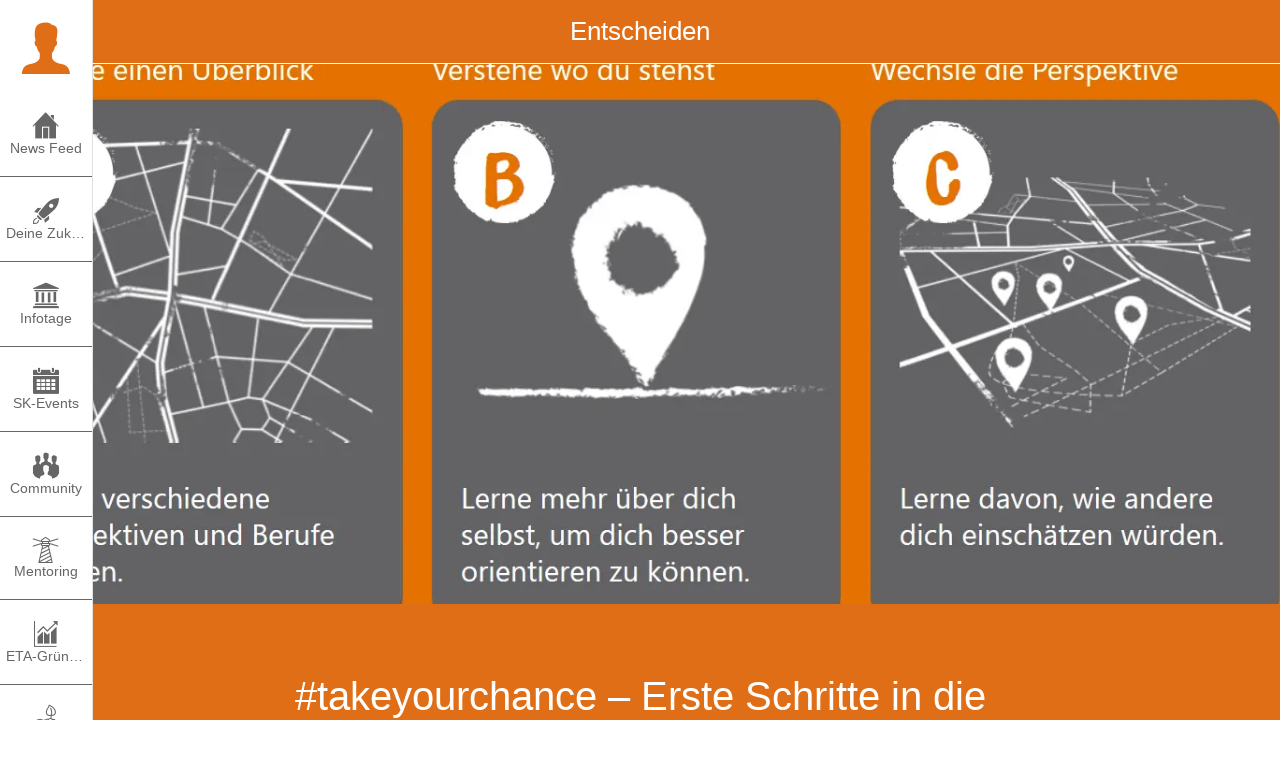

--- FILE ---
content_type: text/html; charset=utf-8
request_url: https://app.studienkompass.de/entscheiden/c/0/i/55373757/take-your-chance
body_size: 34603
content:
<!DOCTYPE html><html data-critters-container style="--visible-tabbar-height: 0px; --visible-safe-area-inset-bottom: env(safe-area-inset-bottom); --visible-safe-header-inset-bottom: 0px; --visible-detail-swipe-pager-height: 0px;" lang="de"><head>
    <base href="/">
    <title>#takeyourchance – Erste Schritte in die berufliche Zukunft</title>
    <meta http-equiv="X-UA-Compatible" content="IE=edge">
    <meta http-equiv="Content-Type" content="text/html; Charset=UTF-8">
    <meta name="viewport" content="width=device-width, initial-scale=1.0, viewport-fit=cover">
    <meta name="msapplication-tap-highlight" content="no">
    <meta name="apple-mobile-web-app-capable" content="yes">
    <link rel="manifest" href="/front-assets/manifest.json">
    <link rel="preconnect" href="https://back.ww-cdn.com/">
    <link rel="preconnect" href="https://back.ww-cdn.com/" crossorigin>
    <link rel="preload" href="/apiv4/getSettings?platform=webapp" crossorigin as="fetch">
    <link rel="preload" href="/apiv3/getLanguage" crossorigin as="fetch">
    <script>window.gb = {storage: {}, user: {}, request: {}, membership: {}};</script>

    <style type="text/css">
        @font-face {font-family: "Roboto";font-display: swap;src: url("https://back.ww-cdn.com/assets/fonts/Roboto-Regular.woff2") format("woff2"), url("https://back.ww-cdn.com/assets/fonts/Roboto-Regular.ttf") format("truetype");}
        @font-face {font-family: "Material Icons";font-style: normal;font-weight: 400;src: url("https://back.ww-cdn.com/assets/fonts/MaterialIcons-Regular.woff2") format("woff2"), url("https://back.ww-cdn.com/assets/fonts/MaterialIcons-Regular.ttf") format("truetype");}
        .material-icons {font-family: 'Material Icons';font-weight: normal;font-style: normal;font-size: 24px;line-height: 1;letter-spacing: normal;text-transform: none;display: inline-block;white-space: nowrap;word-wrap: normal;direction: ltr;-webkit-font-feature-settings: 'liga';-webkit-font-smoothing: antialiased;}
    </style>
<style>/*! normalize.css v8.0.1 | MIT License | github.com/necolas/normalize.css */html{line-height:1.15;-webkit-text-size-adjust:100%}body{margin:0}h1{font-size:2em;margin:.67em 0}hr{box-sizing:content-box;height:0;overflow:visible}a{background-color:transparent}img{border-style:none}button{font-family:inherit;font-size:100%;line-height:1.15;margin:0}button{overflow:visible}button{text-transform:none}button{-webkit-appearance:button}button::-moz-focus-inner{border-style:none;padding:0}button:-moz-focusring{outline:1px dotted ButtonText}a{text-decoration:none}html{line-height:1.5;font-family:Roboto,sans-serif;font-weight:400;color:#000000de}@media only screen and (min-width: 0){html{font-size:14px}}@media only screen and (min-width: 1280px){html{font-size:14.5px}}@media only screen and (min-width: 1440px){html{font-size:15px}}h1{font-weight:400;line-height:1.1}h1{font-size:4.2rem;line-height:110%;margin:2.1rem 0 1.68rem}em{font-style:italic}i{line-height:inherit}.mat-ripple{overflow:hidden;position:relative}.mat-ripple:not(:empty){transform:translateZ(0)}html{--mat-ripple-color: rgba(0, 0, 0, .1)}html{--mat-option-selected-state-label-text-color: #3f51b5;--mat-option-label-text-color: rgba(0, 0, 0, .87);--mat-option-hover-state-layer-color: rgba(0, 0, 0, .04);--mat-option-focus-state-layer-color: rgba(0, 0, 0, .04);--mat-option-selected-state-layer-color: rgba(0, 0, 0, .04)}html{--mat-optgroup-label-text-color: rgba(0, 0, 0, .87)}html{--mat-full-pseudo-checkbox-selected-icon-color: #ff4081;--mat-full-pseudo-checkbox-selected-checkmark-color: #fafafa;--mat-full-pseudo-checkbox-unselected-icon-color: rgba(0, 0, 0, .54);--mat-full-pseudo-checkbox-disabled-selected-checkmark-color: #fafafa;--mat-full-pseudo-checkbox-disabled-unselected-icon-color: #b0b0b0;--mat-full-pseudo-checkbox-disabled-selected-icon-color: #b0b0b0;--mat-minimal-pseudo-checkbox-selected-checkmark-color: #ff4081;--mat-minimal-pseudo-checkbox-disabled-selected-checkmark-color: #b0b0b0}html{--mat-app-background-color: #fafafa;--mat-app-text-color: rgba(0, 0, 0, .87);--mat-app-elevation-shadow-level-0: 0px 0px 0px 0px rgba(0, 0, 0, .2), 0px 0px 0px 0px rgba(0, 0, 0, .14), 0px 0px 0px 0px rgba(0, 0, 0, .12);--mat-app-elevation-shadow-level-1: 0px 2px 1px -1px rgba(0, 0, 0, .2), 0px 1px 1px 0px rgba(0, 0, 0, .14), 0px 1px 3px 0px rgba(0, 0, 0, .12);--mat-app-elevation-shadow-level-2: 0px 3px 1px -2px rgba(0, 0, 0, .2), 0px 2px 2px 0px rgba(0, 0, 0, .14), 0px 1px 5px 0px rgba(0, 0, 0, .12);--mat-app-elevation-shadow-level-3: 0px 3px 3px -2px rgba(0, 0, 0, .2), 0px 3px 4px 0px rgba(0, 0, 0, .14), 0px 1px 8px 0px rgba(0, 0, 0, .12);--mat-app-elevation-shadow-level-4: 0px 2px 4px -1px rgba(0, 0, 0, .2), 0px 4px 5px 0px rgba(0, 0, 0, .14), 0px 1px 10px 0px rgba(0, 0, 0, .12);--mat-app-elevation-shadow-level-5: 0px 3px 5px -1px rgba(0, 0, 0, .2), 0px 5px 8px 0px rgba(0, 0, 0, .14), 0px 1px 14px 0px rgba(0, 0, 0, .12);--mat-app-elevation-shadow-level-6: 0px 3px 5px -1px rgba(0, 0, 0, .2), 0px 6px 10px 0px rgba(0, 0, 0, .14), 0px 1px 18px 0px rgba(0, 0, 0, .12);--mat-app-elevation-shadow-level-7: 0px 4px 5px -2px rgba(0, 0, 0, .2), 0px 7px 10px 1px rgba(0, 0, 0, .14), 0px 2px 16px 1px rgba(0, 0, 0, .12);--mat-app-elevation-shadow-level-8: 0px 5px 5px -3px rgba(0, 0, 0, .2), 0px 8px 10px 1px rgba(0, 0, 0, .14), 0px 3px 14px 2px rgba(0, 0, 0, .12);--mat-app-elevation-shadow-level-9: 0px 5px 6px -3px rgba(0, 0, 0, .2), 0px 9px 12px 1px rgba(0, 0, 0, .14), 0px 3px 16px 2px rgba(0, 0, 0, .12);--mat-app-elevation-shadow-level-10: 0px 6px 6px -3px rgba(0, 0, 0, .2), 0px 10px 14px 1px rgba(0, 0, 0, .14), 0px 4px 18px 3px rgba(0, 0, 0, .12);--mat-app-elevation-shadow-level-11: 0px 6px 7px -4px rgba(0, 0, 0, .2), 0px 11px 15px 1px rgba(0, 0, 0, .14), 0px 4px 20px 3px rgba(0, 0, 0, .12);--mat-app-elevation-shadow-level-12: 0px 7px 8px -4px rgba(0, 0, 0, .2), 0px 12px 17px 2px rgba(0, 0, 0, .14), 0px 5px 22px 4px rgba(0, 0, 0, .12);--mat-app-elevation-shadow-level-13: 0px 7px 8px -4px rgba(0, 0, 0, .2), 0px 13px 19px 2px rgba(0, 0, 0, .14), 0px 5px 24px 4px rgba(0, 0, 0, .12);--mat-app-elevation-shadow-level-14: 0px 7px 9px -4px rgba(0, 0, 0, .2), 0px 14px 21px 2px rgba(0, 0, 0, .14), 0px 5px 26px 4px rgba(0, 0, 0, .12);--mat-app-elevation-shadow-level-15: 0px 8px 9px -5px rgba(0, 0, 0, .2), 0px 15px 22px 2px rgba(0, 0, 0, .14), 0px 6px 28px 5px rgba(0, 0, 0, .12);--mat-app-elevation-shadow-level-16: 0px 8px 10px -5px rgba(0, 0, 0, .2), 0px 16px 24px 2px rgba(0, 0, 0, .14), 0px 6px 30px 5px rgba(0, 0, 0, .12);--mat-app-elevation-shadow-level-17: 0px 8px 11px -5px rgba(0, 0, 0, .2), 0px 17px 26px 2px rgba(0, 0, 0, .14), 0px 6px 32px 5px rgba(0, 0, 0, .12);--mat-app-elevation-shadow-level-18: 0px 9px 11px -5px rgba(0, 0, 0, .2), 0px 18px 28px 2px rgba(0, 0, 0, .14), 0px 7px 34px 6px rgba(0, 0, 0, .12);--mat-app-elevation-shadow-level-19: 0px 9px 12px -6px rgba(0, 0, 0, .2), 0px 19px 29px 2px rgba(0, 0, 0, .14), 0px 7px 36px 6px rgba(0, 0, 0, .12);--mat-app-elevation-shadow-level-20: 0px 10px 13px -6px rgba(0, 0, 0, .2), 0px 20px 31px 3px rgba(0, 0, 0, .14), 0px 8px 38px 7px rgba(0, 0, 0, .12);--mat-app-elevation-shadow-level-21: 0px 10px 13px -6px rgba(0, 0, 0, .2), 0px 21px 33px 3px rgba(0, 0, 0, .14), 0px 8px 40px 7px rgba(0, 0, 0, .12);--mat-app-elevation-shadow-level-22: 0px 10px 14px -6px rgba(0, 0, 0, .2), 0px 22px 35px 3px rgba(0, 0, 0, .14), 0px 8px 42px 7px rgba(0, 0, 0, .12);--mat-app-elevation-shadow-level-23: 0px 11px 14px -7px rgba(0, 0, 0, .2), 0px 23px 36px 3px rgba(0, 0, 0, .14), 0px 9px 44px 8px rgba(0, 0, 0, .12);--mat-app-elevation-shadow-level-24: 0px 11px 15px -7px rgba(0, 0, 0, .2), 0px 24px 38px 3px rgba(0, 0, 0, .14), 0px 9px 46px 8px rgba(0, 0, 0, .12)}html{--mat-option-label-text-font: Roboto, sans-serif;--mat-option-label-text-line-height: 24px;--mat-option-label-text-size: 16px;--mat-option-label-text-tracking: .03125em;--mat-option-label-text-weight: 400}html{--mat-optgroup-label-text-font: Roboto, sans-serif;--mat-optgroup-label-text-line-height: 24px;--mat-optgroup-label-text-size: 16px;--mat-optgroup-label-text-tracking: .03125em;--mat-optgroup-label-text-weight: 400}html{--mat-autocomplete-container-shape: 4px;--mat-autocomplete-container-elevation-shadow: 0px 5px 5px -3px rgba(0, 0, 0, .2), 0px 8px 10px 1px rgba(0, 0, 0, .14), 0px 3px 14px 2px rgba(0, 0, 0, .12)}html{--mat-autocomplete-background-color: white}html{--mdc-text-button-container-shape: 4px;--mdc-text-button-keep-touch-target: false;--mdc-filled-button-container-shape: 4px;--mdc-filled-button-keep-touch-target: false;--mdc-protected-button-container-shape: 4px;--mdc-protected-button-container-elevation-shadow: 0px 3px 1px -2px rgba(0, 0, 0, .2), 0px 2px 2px 0px rgba(0, 0, 0, .14), 0px 1px 5px 0px rgba(0, 0, 0, .12);--mdc-protected-button-disabled-container-elevation-shadow: 0px 0px 0px 0px rgba(0, 0, 0, .2), 0px 0px 0px 0px rgba(0, 0, 0, .14), 0px 0px 0px 0px rgba(0, 0, 0, .12);--mdc-protected-button-focus-container-elevation-shadow: 0px 2px 4px -1px rgba(0, 0, 0, .2), 0px 4px 5px 0px rgba(0, 0, 0, .14), 0px 1px 10px 0px rgba(0, 0, 0, .12);--mdc-protected-button-hover-container-elevation-shadow: 0px 2px 4px -1px rgba(0, 0, 0, .2), 0px 4px 5px 0px rgba(0, 0, 0, .14), 0px 1px 10px 0px rgba(0, 0, 0, .12);--mdc-protected-button-pressed-container-elevation-shadow: 0px 5px 5px -3px rgba(0, 0, 0, .2), 0px 8px 10px 1px rgba(0, 0, 0, .14), 0px 3px 14px 2px rgba(0, 0, 0, .12);--mdc-outlined-button-keep-touch-target: false;--mdc-outlined-button-outline-width: 1px;--mdc-outlined-button-container-shape: 4px;--mat-text-button-horizontal-padding: 8px;--mat-text-button-with-icon-horizontal-padding: 8px;--mat-text-button-icon-spacing: 8px;--mat-text-button-icon-offset: 0;--mat-filled-button-horizontal-padding: 16px;--mat-filled-button-icon-spacing: 8px;--mat-filled-button-icon-offset: -4px;--mat-protected-button-horizontal-padding: 16px;--mat-protected-button-icon-spacing: 8px;--mat-protected-button-icon-offset: -4px;--mat-outlined-button-horizontal-padding: 15px;--mat-outlined-button-icon-spacing: 8px;--mat-outlined-button-icon-offset: -4px}html{--mdc-text-button-label-text-color: black;--mdc-text-button-disabled-label-text-color: rgba(0, 0, 0, .38);--mat-text-button-state-layer-color: black;--mat-text-button-disabled-state-layer-color: black;--mat-text-button-ripple-color: rgba(0, 0, 0, .1);--mat-text-button-hover-state-layer-opacity: .04;--mat-text-button-focus-state-layer-opacity: .12;--mat-text-button-pressed-state-layer-opacity: .12;--mdc-filled-button-container-color: white;--mdc-filled-button-label-text-color: black;--mdc-filled-button-disabled-container-color: rgba(0, 0, 0, .12);--mdc-filled-button-disabled-label-text-color: rgba(0, 0, 0, .38);--mat-filled-button-state-layer-color: black;--mat-filled-button-disabled-state-layer-color: black;--mat-filled-button-ripple-color: rgba(0, 0, 0, .1);--mat-filled-button-hover-state-layer-opacity: .04;--mat-filled-button-focus-state-layer-opacity: .12;--mat-filled-button-pressed-state-layer-opacity: .12;--mdc-protected-button-container-color: white;--mdc-protected-button-label-text-color: black;--mdc-protected-button-disabled-container-color: rgba(0, 0, 0, .12);--mdc-protected-button-disabled-label-text-color: rgba(0, 0, 0, .38);--mat-protected-button-state-layer-color: black;--mat-protected-button-disabled-state-layer-color: black;--mat-protected-button-ripple-color: rgba(0, 0, 0, .1);--mat-protected-button-hover-state-layer-opacity: .04;--mat-protected-button-focus-state-layer-opacity: .12;--mat-protected-button-pressed-state-layer-opacity: .12;--mdc-outlined-button-disabled-outline-color: rgba(0, 0, 0, .12);--mdc-outlined-button-disabled-label-text-color: rgba(0, 0, 0, .38);--mdc-outlined-button-label-text-color: black;--mdc-outlined-button-outline-color: rgba(0, 0, 0, .12);--mat-outlined-button-state-layer-color: black;--mat-outlined-button-disabled-state-layer-color: black;--mat-outlined-button-ripple-color: rgba(0, 0, 0, .1);--mat-outlined-button-hover-state-layer-opacity: .04;--mat-outlined-button-focus-state-layer-opacity: .12;--mat-outlined-button-pressed-state-layer-opacity: .12}html{--mdc-text-button-container-height: 36px;--mdc-filled-button-container-height: 36px;--mdc-protected-button-container-height: 36px;--mdc-outlined-button-container-height: 36px;--mat-text-button-touch-target-display: block;--mat-filled-button-touch-target-display: block;--mat-protected-button-touch-target-display: block;--mat-outlined-button-touch-target-display: block}html{--mdc-text-button-label-text-font: Roboto, sans-serif;--mdc-text-button-label-text-size: 14px;--mdc-text-button-label-text-tracking: .0892857143em;--mdc-text-button-label-text-weight: 500;--mdc-text-button-label-text-transform: none;--mdc-filled-button-label-text-font: Roboto, sans-serif;--mdc-filled-button-label-text-size: 14px;--mdc-filled-button-label-text-tracking: .0892857143em;--mdc-filled-button-label-text-weight: 500;--mdc-filled-button-label-text-transform: none;--mdc-protected-button-label-text-font: Roboto, sans-serif;--mdc-protected-button-label-text-size: 14px;--mdc-protected-button-label-text-tracking: .0892857143em;--mdc-protected-button-label-text-weight: 500;--mdc-protected-button-label-text-transform: none;--mdc-outlined-button-label-text-font: Roboto, sans-serif;--mdc-outlined-button-label-text-size: 14px;--mdc-outlined-button-label-text-tracking: .0892857143em;--mdc-outlined-button-label-text-weight: 500;--mdc-outlined-button-label-text-transform: none}html{--mdc-checkbox-disabled-selected-checkmark-color: #fff;--mdc-checkbox-selected-focus-state-layer-opacity: .16;--mdc-checkbox-selected-hover-state-layer-opacity: .04;--mdc-checkbox-selected-pressed-state-layer-opacity: .16;--mdc-checkbox-unselected-focus-state-layer-opacity: .16;--mdc-checkbox-unselected-hover-state-layer-opacity: .04;--mdc-checkbox-unselected-pressed-state-layer-opacity: .16}html{--mdc-checkbox-disabled-selected-icon-color: rgba(0, 0, 0, .38);--mdc-checkbox-disabled-unselected-icon-color: rgba(0, 0, 0, .38);--mdc-checkbox-selected-checkmark-color: white;--mdc-checkbox-selected-focus-icon-color: #ff4081;--mdc-checkbox-selected-hover-icon-color: #ff4081;--mdc-checkbox-selected-icon-color: #ff4081;--mdc-checkbox-selected-pressed-icon-color: #ff4081;--mdc-checkbox-unselected-focus-icon-color: #212121;--mdc-checkbox-unselected-hover-icon-color: #212121;--mdc-checkbox-unselected-icon-color: rgba(0, 0, 0, .54);--mdc-checkbox-selected-focus-state-layer-color: #ff4081;--mdc-checkbox-selected-hover-state-layer-color: #ff4081;--mdc-checkbox-selected-pressed-state-layer-color: #ff4081;--mdc-checkbox-unselected-focus-state-layer-color: black;--mdc-checkbox-unselected-hover-state-layer-color: black;--mdc-checkbox-unselected-pressed-state-layer-color: black;--mat-checkbox-disabled-label-color: rgba(0, 0, 0, .38);--mat-checkbox-label-text-color: rgba(0, 0, 0, .87)}html{--mdc-checkbox-state-layer-size: 40px;--mat-checkbox-touch-target-display: block}html{--mat-checkbox-label-text-font: Roboto, sans-serif;--mat-checkbox-label-text-line-height: 20px;--mat-checkbox-label-text-size: 14px;--mat-checkbox-label-text-tracking: .0178571429em;--mat-checkbox-label-text-weight: 400}html{--mat-datepicker-calendar-container-shape: 4px;--mat-datepicker-calendar-container-touch-shape: 4px;--mat-datepicker-calendar-container-elevation-shadow: 0px 2px 4px -1px rgba(0, 0, 0, .2), 0px 4px 5px 0px rgba(0, 0, 0, .14), 0px 1px 10px 0px rgba(0, 0, 0, .12);--mat-datepicker-calendar-container-touch-elevation-shadow: 0px 11px 15px -7px rgba(0, 0, 0, .2), 0px 24px 38px 3px rgba(0, 0, 0, .14), 0px 9px 46px 8px rgba(0, 0, 0, .12)}html{--mat-datepicker-calendar-date-selected-state-text-color: white;--mat-datepicker-calendar-date-selected-state-background-color: #3f51b5;--mat-datepicker-calendar-date-selected-disabled-state-background-color: rgba(63, 81, 181, .4);--mat-datepicker-calendar-date-today-selected-state-outline-color: white;--mat-datepicker-calendar-date-focus-state-background-color: rgba(63, 81, 181, .3);--mat-datepicker-calendar-date-hover-state-background-color: rgba(63, 81, 181, .3);--mat-datepicker-toggle-active-state-icon-color: #3f51b5;--mat-datepicker-calendar-date-in-range-state-background-color: rgba(63, 81, 181, .2);--mat-datepicker-calendar-date-in-comparison-range-state-background-color: rgba(249, 171, 0, .2);--mat-datepicker-calendar-date-in-overlap-range-state-background-color: #a8dab5;--mat-datepicker-calendar-date-in-overlap-range-selected-state-background-color: #46a35e;--mat-datepicker-toggle-icon-color: rgba(0, 0, 0, .54);--mat-datepicker-calendar-body-label-text-color: rgba(0, 0, 0, .54);--mat-datepicker-calendar-period-button-text-color: black;--mat-datepicker-calendar-period-button-icon-color: rgba(0, 0, 0, .54);--mat-datepicker-calendar-navigation-button-icon-color: rgba(0, 0, 0, .54);--mat-datepicker-calendar-header-divider-color: rgba(0, 0, 0, .12);--mat-datepicker-calendar-header-text-color: rgba(0, 0, 0, .54);--mat-datepicker-calendar-date-today-outline-color: rgba(0, 0, 0, .38);--mat-datepicker-calendar-date-today-disabled-state-outline-color: rgba(0, 0, 0, .18);--mat-datepicker-calendar-date-text-color: rgba(0, 0, 0, .87);--mat-datepicker-calendar-date-outline-color: transparent;--mat-datepicker-calendar-date-disabled-state-text-color: rgba(0, 0, 0, .38);--mat-datepicker-calendar-date-preview-state-outline-color: rgba(0, 0, 0, .24);--mat-datepicker-range-input-separator-color: rgba(0, 0, 0, .87);--mat-datepicker-range-input-disabled-state-separator-color: rgba(0, 0, 0, .38);--mat-datepicker-range-input-disabled-state-text-color: rgba(0, 0, 0, .38);--mat-datepicker-calendar-container-background-color: white;--mat-datepicker-calendar-container-text-color: rgba(0, 0, 0, .87)}html{--mat-datepicker-calendar-text-font: Roboto, sans-serif;--mat-datepicker-calendar-text-size: 13px;--mat-datepicker-calendar-body-label-text-size: 14px;--mat-datepicker-calendar-body-label-text-weight: 500;--mat-datepicker-calendar-period-button-text-size: 14px;--mat-datepicker-calendar-period-button-text-weight: 500;--mat-datepicker-calendar-header-text-size: 11px;--mat-datepicker-calendar-header-text-weight: 400}html{--mdc-dialog-container-shape: 4px;--mat-dialog-container-elevation-shadow: 0px 11px 15px -7px rgba(0, 0, 0, .2), 0px 24px 38px 3px rgba(0, 0, 0, .14), 0px 9px 46px 8px rgba(0, 0, 0, .12);--mat-dialog-container-max-width: 80vw;--mat-dialog-container-small-max-width: 80vw;--mat-dialog-container-min-width: 0;--mat-dialog-actions-alignment: start;--mat-dialog-actions-padding: 8px;--mat-dialog-content-padding: 20px 24px;--mat-dialog-with-actions-content-padding: 20px 24px;--mat-dialog-headline-padding: 0 24px 9px}html{--mdc-dialog-container-color: white;--mdc-dialog-subhead-color: rgba(0, 0, 0, .87);--mdc-dialog-supporting-text-color: rgba(0, 0, 0, .6)}html{--mdc-dialog-subhead-font: Roboto, sans-serif;--mdc-dialog-subhead-line-height: 32px;--mdc-dialog-subhead-size: 20px;--mdc-dialog-subhead-weight: 500;--mdc-dialog-subhead-tracking: .0125em;--mdc-dialog-supporting-text-font: Roboto, sans-serif;--mdc-dialog-supporting-text-line-height: 24px;--mdc-dialog-supporting-text-size: 16px;--mdc-dialog-supporting-text-weight: 400;--mdc-dialog-supporting-text-tracking: .03125em}html{--mdc-filled-text-field-active-indicator-height: 1px;--mdc-filled-text-field-focus-active-indicator-height: 2px;--mdc-filled-text-field-container-shape: 4px;--mdc-outlined-text-field-outline-width: 1px;--mdc-outlined-text-field-focus-outline-width: 2px;--mdc-outlined-text-field-container-shape: 4px}html{--mdc-filled-text-field-caret-color: #3f51b5;--mdc-filled-text-field-focus-active-indicator-color: #3f51b5;--mdc-filled-text-field-focus-label-text-color: rgba(63, 81, 181, .87);--mdc-filled-text-field-container-color: whitesmoke;--mdc-filled-text-field-disabled-container-color: #fafafa;--mdc-filled-text-field-label-text-color: rgba(0, 0, 0, .6);--mdc-filled-text-field-hover-label-text-color: rgba(0, 0, 0, .6);--mdc-filled-text-field-disabled-label-text-color: rgba(0, 0, 0, .38);--mdc-filled-text-field-input-text-color: rgba(0, 0, 0, .87);--mdc-filled-text-field-disabled-input-text-color: rgba(0, 0, 0, .38);--mdc-filled-text-field-input-text-placeholder-color: rgba(0, 0, 0, .6);--mdc-filled-text-field-error-hover-label-text-color: #f44336;--mdc-filled-text-field-error-focus-label-text-color: #f44336;--mdc-filled-text-field-error-label-text-color: #f44336;--mdc-filled-text-field-error-caret-color: #f44336;--mdc-filled-text-field-active-indicator-color: rgba(0, 0, 0, .42);--mdc-filled-text-field-disabled-active-indicator-color: rgba(0, 0, 0, .06);--mdc-filled-text-field-hover-active-indicator-color: rgba(0, 0, 0, .87);--mdc-filled-text-field-error-active-indicator-color: #f44336;--mdc-filled-text-field-error-focus-active-indicator-color: #f44336;--mdc-filled-text-field-error-hover-active-indicator-color: #f44336;--mdc-outlined-text-field-caret-color: #3f51b5;--mdc-outlined-text-field-focus-outline-color: #3f51b5;--mdc-outlined-text-field-focus-label-text-color: rgba(63, 81, 181, .87);--mdc-outlined-text-field-label-text-color: rgba(0, 0, 0, .6);--mdc-outlined-text-field-hover-label-text-color: rgba(0, 0, 0, .6);--mdc-outlined-text-field-disabled-label-text-color: rgba(0, 0, 0, .38);--mdc-outlined-text-field-input-text-color: rgba(0, 0, 0, .87);--mdc-outlined-text-field-disabled-input-text-color: rgba(0, 0, 0, .38);--mdc-outlined-text-field-input-text-placeholder-color: rgba(0, 0, 0, .6);--mdc-outlined-text-field-error-caret-color: #f44336;--mdc-outlined-text-field-error-focus-label-text-color: #f44336;--mdc-outlined-text-field-error-label-text-color: #f44336;--mdc-outlined-text-field-error-hover-label-text-color: #f44336;--mdc-outlined-text-field-outline-color: rgba(0, 0, 0, .38);--mdc-outlined-text-field-disabled-outline-color: rgba(0, 0, 0, .06);--mdc-outlined-text-field-hover-outline-color: rgba(0, 0, 0, .87);--mdc-outlined-text-field-error-focus-outline-color: #f44336;--mdc-outlined-text-field-error-hover-outline-color: #f44336;--mdc-outlined-text-field-error-outline-color: #f44336;--mat-form-field-focus-select-arrow-color: rgba(63, 81, 181, .87);--mat-form-field-disabled-input-text-placeholder-color: rgba(0, 0, 0, .38);--mat-form-field-state-layer-color: rgba(0, 0, 0, .87);--mat-form-field-error-text-color: #f44336;--mat-form-field-select-option-text-color: inherit;--mat-form-field-select-disabled-option-text-color: GrayText;--mat-form-field-leading-icon-color: unset;--mat-form-field-disabled-leading-icon-color: unset;--mat-form-field-trailing-icon-color: unset;--mat-form-field-disabled-trailing-icon-color: unset;--mat-form-field-error-focus-trailing-icon-color: unset;--mat-form-field-error-hover-trailing-icon-color: unset;--mat-form-field-error-trailing-icon-color: unset;--mat-form-field-enabled-select-arrow-color: rgba(0, 0, 0, .54);--mat-form-field-disabled-select-arrow-color: rgba(0, 0, 0, .38);--mat-form-field-hover-state-layer-opacity: .04;--mat-form-field-focus-state-layer-opacity: .08}html{--mat-form-field-container-height: 56px;--mat-form-field-filled-label-display: block;--mat-form-field-container-vertical-padding: 16px;--mat-form-field-filled-with-label-container-padding-top: 24px;--mat-form-field-filled-with-label-container-padding-bottom: 8px}html{--mdc-filled-text-field-label-text-font: Roboto, sans-serif;--mdc-filled-text-field-label-text-size: 16px;--mdc-filled-text-field-label-text-tracking: .03125em;--mdc-filled-text-field-label-text-weight: 400;--mdc-outlined-text-field-label-text-font: Roboto, sans-serif;--mdc-outlined-text-field-label-text-size: 16px;--mdc-outlined-text-field-label-text-tracking: .03125em;--mdc-outlined-text-field-label-text-weight: 400;--mat-form-field-container-text-font: Roboto, sans-serif;--mat-form-field-container-text-line-height: 24px;--mat-form-field-container-text-size: 16px;--mat-form-field-container-text-tracking: .03125em;--mat-form-field-container-text-weight: 400;--mat-form-field-outlined-label-text-populated-size: 16px;--mat-form-field-subscript-text-font: Roboto, sans-serif;--mat-form-field-subscript-text-line-height: 20px;--mat-form-field-subscript-text-size: 12px;--mat-form-field-subscript-text-tracking: .0333333333em;--mat-form-field-subscript-text-weight: 400}html{--mat-grid-list-tile-header-primary-text-size: 14px;--mat-grid-list-tile-header-secondary-text-size: 12px;--mat-grid-list-tile-footer-primary-text-size: 14px;--mat-grid-list-tile-footer-secondary-text-size: 12px}html{--mat-menu-container-shape: 4px;--mat-menu-divider-bottom-spacing: 0;--mat-menu-divider-top-spacing: 0;--mat-menu-item-spacing: 16px;--mat-menu-item-icon-size: 24px;--mat-menu-item-leading-spacing: 16px;--mat-menu-item-trailing-spacing: 16px;--mat-menu-item-with-icon-leading-spacing: 16px;--mat-menu-item-with-icon-trailing-spacing: 16px;--mat-menu-base-elevation-level: 8}html{--mat-menu-item-label-text-color: rgba(0, 0, 0, .87);--mat-menu-item-icon-color: rgba(0, 0, 0, .87);--mat-menu-item-hover-state-layer-color: rgba(0, 0, 0, .04);--mat-menu-item-focus-state-layer-color: rgba(0, 0, 0, .04);--mat-menu-container-color: white;--mat-menu-divider-color: rgba(0, 0, 0, .12)}html{--mat-menu-item-label-text-font: Roboto, sans-serif;--mat-menu-item-label-text-size: 16px;--mat-menu-item-label-text-tracking: .03125em;--mat-menu-item-label-text-line-height: 24px;--mat-menu-item-label-text-weight: 400}html{--mat-select-container-elevation-shadow: 0px 5px 5px -3px rgba(0, 0, 0, .2), 0px 8px 10px 1px rgba(0, 0, 0, .14), 0px 3px 14px 2px rgba(0, 0, 0, .12)}html{--mat-select-panel-background-color: white;--mat-select-enabled-trigger-text-color: rgba(0, 0, 0, .87);--mat-select-disabled-trigger-text-color: rgba(0, 0, 0, .38);--mat-select-placeholder-text-color: rgba(0, 0, 0, .6);--mat-select-enabled-arrow-color: rgba(0, 0, 0, .54);--mat-select-disabled-arrow-color: rgba(0, 0, 0, .38);--mat-select-focused-arrow-color: rgba(63, 81, 181, .87);--mat-select-invalid-arrow-color: rgba(244, 67, 54, .87)}html{--mat-select-arrow-transform: translateY(-8px)}html{--mat-select-trigger-text-font: Roboto, sans-serif;--mat-select-trigger-text-line-height: 24px;--mat-select-trigger-text-size: 16px;--mat-select-trigger-text-tracking: .03125em;--mat-select-trigger-text-weight: 400}html{--mat-sidenav-container-shape: 0;--mat-sidenav-container-elevation-shadow: 0px 8px 10px -5px rgba(0, 0, 0, .2), 0px 16px 24px 2px rgba(0, 0, 0, .14), 0px 6px 30px 5px rgba(0, 0, 0, .12);--mat-sidenav-container-width: auto}html{--mat-sidenav-container-divider-color: rgba(0, 0, 0, .12);--mat-sidenav-container-background-color: white;--mat-sidenav-container-text-color: rgba(0, 0, 0, .87);--mat-sidenav-content-background-color: #fafafa;--mat-sidenav-content-text-color: rgba(0, 0, 0, .87);--mat-sidenav-scrim-color: rgba(0, 0, 0, .6)}html{--mdc-slider-active-track-height: 6px;--mdc-slider-active-track-shape: 9999px;--mdc-slider-handle-height: 20px;--mdc-slider-handle-shape: 50%;--mdc-slider-handle-width: 20px;--mdc-slider-inactive-track-height: 4px;--mdc-slider-inactive-track-shape: 9999px;--mdc-slider-with-overlap-handle-outline-width: 1px;--mdc-slider-with-tick-marks-active-container-opacity: .6;--mdc-slider-with-tick-marks-container-shape: 50%;--mdc-slider-with-tick-marks-container-size: 2px;--mdc-slider-with-tick-marks-inactive-container-opacity: .6;--mdc-slider-handle-elevation: 0px 2px 1px -1px rgba(0, 0, 0, .2), 0px 1px 1px 0px rgba(0, 0, 0, .14), 0px 1px 3px 0px rgba(0, 0, 0, .12);--mat-slider-value-indicator-width: auto;--mat-slider-value-indicator-height: 32px;--mat-slider-value-indicator-caret-display: block;--mat-slider-value-indicator-border-radius: 4px;--mat-slider-value-indicator-padding: 0 12px;--mat-slider-value-indicator-text-transform: none;--mat-slider-value-indicator-container-transform: translateX(-50%)}html{--mdc-slider-handle-color: #3f51b5;--mdc-slider-focus-handle-color: #3f51b5;--mdc-slider-hover-handle-color: #3f51b5;--mdc-slider-active-track-color: #3f51b5;--mdc-slider-inactive-track-color: #3f51b5;--mdc-slider-with-tick-marks-inactive-container-color: #3f51b5;--mdc-slider-with-tick-marks-active-container-color: white;--mdc-slider-disabled-active-track-color: #000;--mdc-slider-disabled-handle-color: #000;--mdc-slider-disabled-inactive-track-color: #000;--mdc-slider-label-container-color: #000;--mdc-slider-label-label-text-color: #fff;--mdc-slider-with-overlap-handle-outline-color: #fff;--mdc-slider-with-tick-marks-disabled-container-color: #000;--mat-slider-ripple-color: #3f51b5;--mat-slider-hover-state-layer-color: rgba(63, 81, 181, .05);--mat-slider-focus-state-layer-color: rgba(63, 81, 181, .2);--mat-slider-value-indicator-opacity: .6}html{--mdc-slider-label-label-text-font: Roboto, sans-serif;--mdc-slider-label-label-text-size: 14px;--mdc-slider-label-label-text-line-height: 22px;--mdc-slider-label-label-text-tracking: .0071428571em;--mdc-slider-label-label-text-weight: 500}html{--mdc-switch-disabled-selected-icon-opacity: .38;--mdc-switch-disabled-track-opacity: .12;--mdc-switch-disabled-unselected-icon-opacity: .38;--mdc-switch-handle-height: 20px;--mdc-switch-handle-shape: 10px;--mdc-switch-handle-width: 20px;--mdc-switch-selected-icon-size: 18px;--mdc-switch-track-height: 14px;--mdc-switch-track-shape: 7px;--mdc-switch-track-width: 36px;--mdc-switch-unselected-icon-size: 18px;--mdc-switch-selected-focus-state-layer-opacity: .12;--mdc-switch-selected-hover-state-layer-opacity: .04;--mdc-switch-selected-pressed-state-layer-opacity: .1;--mdc-switch-unselected-focus-state-layer-opacity: .12;--mdc-switch-unselected-hover-state-layer-opacity: .04;--mdc-switch-unselected-pressed-state-layer-opacity: .1}html{--mdc-switch-selected-focus-state-layer-color: #3949ab;--mdc-switch-selected-handle-color: #3949ab;--mdc-switch-selected-hover-state-layer-color: #3949ab;--mdc-switch-selected-pressed-state-layer-color: #3949ab;--mdc-switch-selected-focus-handle-color: #1a237e;--mdc-switch-selected-hover-handle-color: #1a237e;--mdc-switch-selected-pressed-handle-color: #1a237e;--mdc-switch-selected-focus-track-color: #7986cb;--mdc-switch-selected-hover-track-color: #7986cb;--mdc-switch-selected-pressed-track-color: #7986cb;--mdc-switch-selected-track-color: #7986cb;--mdc-switch-disabled-selected-handle-color: #424242;--mdc-switch-disabled-selected-icon-color: #fff;--mdc-switch-disabled-selected-track-color: #424242;--mdc-switch-disabled-unselected-handle-color: #424242;--mdc-switch-disabled-unselected-icon-color: #fff;--mdc-switch-disabled-unselected-track-color: #424242;--mdc-switch-handle-surface-color: #fff;--mdc-switch-selected-icon-color: #fff;--mdc-switch-unselected-focus-handle-color: #212121;--mdc-switch-unselected-focus-state-layer-color: #424242;--mdc-switch-unselected-focus-track-color: #e0e0e0;--mdc-switch-unselected-handle-color: #616161;--mdc-switch-unselected-hover-handle-color: #212121;--mdc-switch-unselected-hover-state-layer-color: #424242;--mdc-switch-unselected-hover-track-color: #e0e0e0;--mdc-switch-unselected-icon-color: #fff;--mdc-switch-unselected-pressed-handle-color: #212121;--mdc-switch-unselected-pressed-state-layer-color: #424242;--mdc-switch-unselected-pressed-track-color: #e0e0e0;--mdc-switch-unselected-track-color: #e0e0e0;--mdc-switch-handle-elevation-shadow: 0px 2px 1px -1px rgba(0, 0, 0, .2), 0px 1px 1px 0px rgba(0, 0, 0, .14), 0px 1px 3px 0px rgba(0, 0, 0, .12);--mdc-switch-disabled-handle-elevation-shadow: 0px 0px 0px 0px rgba(0, 0, 0, .2), 0px 0px 0px 0px rgba(0, 0, 0, .14), 0px 0px 0px 0px rgba(0, 0, 0, .12);--mdc-switch-disabled-label-text-color: rgba(0, 0, 0, .38)}html{--mdc-switch-state-layer-size: 40px}html{--mdc-circular-progress-active-indicator-width: 4px;--mdc-circular-progress-size: 48px}html{--mdc-circular-progress-active-indicator-color: #3f51b5}html{--mdc-snackbar-container-shape: 4px}html{--mdc-snackbar-container-color: #333333;--mdc-snackbar-supporting-text-color: rgba(255, 255, 255, .87);--mat-snack-bar-button-color: #ff4081}html{--mdc-snackbar-supporting-text-font: Roboto, sans-serif;--mdc-snackbar-supporting-text-line-height: 20px;--mdc-snackbar-supporting-text-size: 14px;--mdc-snackbar-supporting-text-weight: 400}html{--mat-toolbar-container-background-color: whitesmoke;--mat-toolbar-container-text-color: rgba(0, 0, 0, .87)}html{--mat-toolbar-standard-height: 64px;--mat-toolbar-mobile-height: 56px}html{--mat-toolbar-title-text-font: Roboto, sans-serif;--mat-toolbar-title-text-line-height: 32px;--mat-toolbar-title-text-size: 20px;--mat-toolbar-title-text-tracking: .0125em;--mat-toolbar-title-text-weight: 500}html{--mdc-plain-tooltip-container-shape: 4px;--mdc-plain-tooltip-supporting-text-line-height: 16px}html{--mdc-plain-tooltip-container-color: #616161;--mdc-plain-tooltip-supporting-text-color: #fff}html{--mdc-plain-tooltip-supporting-text-font: Roboto, sans-serif;--mdc-plain-tooltip-supporting-text-size: 12px;--mdc-plain-tooltip-supporting-text-weight: 400;--mdc-plain-tooltip-supporting-text-tracking: .0333333333em}html{--mat-bottom-sheet-container-shape: 4px}html{--mat-bottom-sheet-container-text-color: rgba(0, 0, 0, .87);--mat-bottom-sheet-container-background-color: white}html{--mat-bottom-sheet-container-text-font: Roboto, sans-serif;--mat-bottom-sheet-container-text-line-height: 20px;--mat-bottom-sheet-container-text-size: 14px;--mat-bottom-sheet-container-text-tracking: .0178571429em;--mat-bottom-sheet-container-text-weight: 400}html{--mdc-fab-container-shape: 50%;--mdc-fab-container-elevation-shadow: 0px 3px 5px -1px rgba(0, 0, 0, .2), 0px 6px 10px 0px rgba(0, 0, 0, .14), 0px 1px 18px 0px rgba(0, 0, 0, .12);--mdc-fab-focus-container-elevation-shadow: 0px 5px 5px -3px rgba(0, 0, 0, .2), 0px 8px 10px 1px rgba(0, 0, 0, .14), 0px 3px 14px 2px rgba(0, 0, 0, .12);--mdc-fab-hover-container-elevation-shadow: 0px 5px 5px -3px rgba(0, 0, 0, .2), 0px 8px 10px 1px rgba(0, 0, 0, .14), 0px 3px 14px 2px rgba(0, 0, 0, .12);--mdc-fab-pressed-container-elevation-shadow: 0px 7px 8px -4px rgba(0, 0, 0, .2), 0px 12px 17px 2px rgba(0, 0, 0, .14), 0px 5px 22px 4px rgba(0, 0, 0, .12);--mdc-fab-small-container-shape: 50%;--mdc-fab-small-container-elevation-shadow: 0px 3px 5px -1px rgba(0, 0, 0, .2), 0px 6px 10px 0px rgba(0, 0, 0, .14), 0px 1px 18px 0px rgba(0, 0, 0, .12);--mdc-fab-small-focus-container-elevation-shadow: 0px 5px 5px -3px rgba(0, 0, 0, .2), 0px 8px 10px 1px rgba(0, 0, 0, .14), 0px 3px 14px 2px rgba(0, 0, 0, .12);--mdc-fab-small-hover-container-elevation-shadow: 0px 5px 5px -3px rgba(0, 0, 0, .2), 0px 8px 10px 1px rgba(0, 0, 0, .14), 0px 3px 14px 2px rgba(0, 0, 0, .12);--mdc-fab-small-pressed-container-elevation-shadow: 0px 7px 8px -4px rgba(0, 0, 0, .2), 0px 12px 17px 2px rgba(0, 0, 0, .14), 0px 5px 22px 4px rgba(0, 0, 0, .12);--mdc-extended-fab-container-height: 48px;--mdc-extended-fab-container-shape: 24px;--mdc-extended-fab-container-elevation-shadow: 0px 3px 5px -1px rgba(0, 0, 0, .2), 0px 6px 10px 0px rgba(0, 0, 0, .14), 0px 1px 18px 0px rgba(0, 0, 0, .12);--mdc-extended-fab-focus-container-elevation-shadow: 0px 5px 5px -3px rgba(0, 0, 0, .2), 0px 8px 10px 1px rgba(0, 0, 0, .14), 0px 3px 14px 2px rgba(0, 0, 0, .12);--mdc-extended-fab-hover-container-elevation-shadow: 0px 5px 5px -3px rgba(0, 0, 0, .2), 0px 8px 10px 1px rgba(0, 0, 0, .14), 0px 3px 14px 2px rgba(0, 0, 0, .12);--mdc-extended-fab-pressed-container-elevation-shadow: 0px 7px 8px -4px rgba(0, 0, 0, .2), 0px 12px 17px 2px rgba(0, 0, 0, .14), 0px 5px 22px 4px rgba(0, 0, 0, .12)}html{--mdc-fab-container-color: white;--mat-fab-foreground-color: black;--mat-fab-state-layer-color: black;--mat-fab-disabled-state-layer-color: black;--mat-fab-ripple-color: rgba(0, 0, 0, .1);--mat-fab-hover-state-layer-opacity: .04;--mat-fab-focus-state-layer-opacity: .12;--mat-fab-pressed-state-layer-opacity: .12;--mat-fab-disabled-state-container-color: rgba(0, 0, 0, .12);--mat-fab-disabled-state-foreground-color: rgba(0, 0, 0, .38);--mdc-fab-small-container-color: white;--mat-fab-small-foreground-color: black;--mat-fab-small-state-layer-color: black;--mat-fab-small-disabled-state-layer-color: black;--mat-fab-small-ripple-color: rgba(0, 0, 0, .1);--mat-fab-small-hover-state-layer-opacity: .04;--mat-fab-small-focus-state-layer-opacity: .12;--mat-fab-small-pressed-state-layer-opacity: .12;--mat-fab-small-disabled-state-container-color: rgba(0, 0, 0, .12);--mat-fab-small-disabled-state-foreground-color: rgba(0, 0, 0, .38)}html{--mat-fab-touch-target-display: block;--mat-fab-small-touch-target-display: block}html{--mdc-extended-fab-label-text-font: Roboto, sans-serif;--mdc-extended-fab-label-text-size: 14px;--mdc-extended-fab-label-text-tracking: .0892857143em;--mdc-extended-fab-label-text-weight: 500}.gbui-icon{background-repeat:no-repeat;background-size:contain;background-position:center center;font-size:24px;width:inherit;height:inherit;display:inline-block;color:inherit;line-height:1}.gbui-icon-button{padding:0;border:none;background-color:initial;cursor:pointer;color:inherit}:root{--gbuigrid-gutter: 16px}@media only screen and (orientation: portrait) and (min-width: 600px) and (max-width: 1024px),only screen and (orientation: landscape) and (min-width: 960px) and (max-width: 1279px){:root{--gbuigrid-gutter: 20px}}@media only screen and (orientation: portrait) and (min-width: 1025px) and (max-width: 1919px),only screen and (orientation: landscape) and (min-width: 1280px) and (max-width: 1919px){:root{--gbuigrid-gutter: 28px}}@media only screen and (min-width: 1920px){:root{--gbuigrid-gutter: 28px}}.cdk-visually-hidden{border:0;clip:rect(0 0 0 0);height:1px;margin:-1px;overflow:hidden;padding:0;position:absolute;width:1px;white-space:nowrap;outline:0;-webkit-appearance:none;-moz-appearance:none;left:0}[gbIcon]{background:transparent center center no-repeat;background-size:cover;border:none;line-height:1}:root{--floating-tabbar-height: 81px;--tabbar-height: 65px;--miniplayer-height: 56px;--categories-pager-height: 48px;--categories-pager-height-mobile: 24px;--toolbar-down-height: 56px;--toolbar-down-height-mobile: 48px;--detail-swipe-pager-height: 18px;--safe-header-inset-bottom: 64px;--safe-area-inset-top: env(safe-area-inset-top);--visible-tabbar-height: 0px;--visible-miniplayer-height: 0px;--visible-categories-pager-height: 0px;--visible-toolbar-down-height: 0px;--visible-safe-area-inset-bottom: 0px;--visible-detail-swipe-pager-height: 0px;--visible-safe-header-inset-bottom: var(--safe-header-inset-bottom);--visible-ad-banner-height: 0px;--visible-footer-elements-spacing: 0px;--visible-footer-first-slot: 0px;--footer-height: calc( var(--visible-tabbar-height) + var(--visible-miniplayer-height) + var(--visible-categories-pager-height) + var(--visible-toolbar-down-height) + env(safe-area-inset-bottom) + var(--visible-detail-swipe-pager-height) + var(--visible-ad-banner-height) + var(--visible-footer-elements-spacing) + var(--visible-footer-first-slot) );--rc-gradient-start-color: rgba(255, 255, 255, 0);--rc-obstrusive-bgcolor: 0, 0, 0;--rc-obstrusive-opacity: 1;--rc-radius: 0;--ps-font-desktop: 0px;--ps-font-tablet: 0px;--ps-font-mobile: 0px}@media only screen and (orientation: portrait) and (max-width: 599px),only screen and (orientation: landscape) and (max-width: 959px){:root{--safe-header-inset-bottom: 56px}}:root{--vh: 1vh}html,body{height:100vh;width:100vw}html{box-sizing:border-box}html:not(.is-win) *{scrollbar-width:thin}*,*:before,*:after{box-sizing:inherit;-webkit-tap-highlight-color:transparent}body{font-family:Roboto,Helvetica,Arial,sans-serif;-webkit-font-smoothing:antialiased;-moz-osx-font-smoothing:grayscale;-ms-overflow-style:-ms-autohiding-scrollbar;overflow-x:hidden}@media only screen and (min-width: 0){body{font-size:15px}}@media only screen and (min-width: 960px){body{font-size:15.5px}}@media only screen and (min-width: 1280px){body{font-size:16px}}*{word-wrap:break-word;touch-action:manipulation}hr.sep{height:0;border:0;border-top-width:1px;display:block;margin:20px 0;width:80px}ul{margin:0}ul:not(.browser-default){padding-left:0;padding-right:0;list-style-type:none}ul:not(.browser-default) li{list-style-type:none}img{max-width:100%}.clear{clear:both}.boxed{width:100%;margin:auto;min-width:1000px}@media only screen and (orientation: portrait) and (max-width: 1024px),only screen and (orientation: landscape) and (max-width: 1279px){.boxed{min-width:initial}}.mat-drawer-container{--mat-sidenav-content-background-color: initial}[gbIcon].svg>svg,[gbIcon].svg>svg *{fill:unset!important;width:inherit!important;height:inherit!important}.gbiconv1,.gbiconv2{line-height:110%!important}
</style><link rel="stylesheet" href="https://back.ww-cdn.com/superstatic/front-res/1633105/front-css/styles.dcd6f7bdb32fda81.css" media="print" onload="this.media='all'"><noscript><link rel="stylesheet" href="front-css/styles.dcd6f7bdb32fda81.css"></noscript><style>[_nghost-gb-app-c2310928763]{inset:0;z-index:0;pointer-events:none;position:absolute;transform:translateZ(0)}.fixed[_nghost-gb-app-c2310928763]{position:fixed}.fixed[_nghost-gb-app-c2310928763]   .bg-landscape[_ngcontent-gb-app-c2310928763], .fixed[_nghost-gb-app-c2310928763]   .bg-portrait[_ngcontent-gb-app-c2310928763], .fixed[_nghost-gb-app-c2310928763]   .bg-mobile[_ngcontent-gb-app-c2310928763]{position:fixed}.bg-landscape[_ngcontent-gb-app-c2310928763], .bg-portrait[_ngcontent-gb-app-c2310928763], .bg-mobile[_ngcontent-gb-app-c2310928763]{background:transparent center center no-repeat;background-size:cover;inset:0;position:absolute;transform:translateZ(0)}.bg-landscape-img[_ngcontent-gb-app-c2310928763], .bg-portrait-img[_ngcontent-gb-app-c2310928763], .bg-mobile-img[_ngcontent-gb-app-c2310928763]{object-fit:cover;inset:0;height:100%;width:100%;position:absolute;transform:translateZ(0)}@media only screen and (orientation: portrait) and (min-width: 1025px),only screen and (orientation: landscape) and (min-width: 1280px){.bg-mobile[_ngcontent-gb-app-c2310928763], .bg-mobile-img[_ngcontent-gb-app-c2310928763]{display:none}}@media only screen and (orientation: portrait) and (min-width: 1025px) and (orientation: landscape),only screen and (orientation: landscape) and (min-width: 1280px) and (orientation: landscape){.bg-portrait[_ngcontent-gb-app-c2310928763], .bg-portrait-img[_ngcontent-gb-app-c2310928763]{display:none}}@media only screen and (orientation: portrait) and (min-width: 1025px) and (orientation: portrait),only screen and (orientation: landscape) and (min-width: 1280px) and (orientation: portrait){.bg-landscape[_ngcontent-gb-app-c2310928763], .bg-landscape-img[_ngcontent-gb-app-c2310928763]{display:none}}@media only screen and (orientation: portrait) and (min-width: 600px) and (max-width: 1024px),only screen and (orientation: landscape) and (min-width: 960px) and (max-width: 1279px){.bg-mobile[_ngcontent-gb-app-c2310928763]{display:none}}@media only screen and (orientation: portrait) and (min-width: 600px) and (max-width: 1024px) and (orientation: landscape),only screen and (orientation: landscape) and (min-width: 960px) and (max-width: 1279px) and (orientation: landscape){.bg-portrait[_ngcontent-gb-app-c2310928763], .bg-portrait-img[_ngcontent-gb-app-c2310928763]{display:none}}@media only screen and (orientation: portrait) and (min-width: 600px) and (max-width: 1024px) and (orientation: portrait),only screen and (orientation: landscape) and (min-width: 960px) and (max-width: 1279px) and (orientation: portrait){.bg-portrait[_ngcontent-gb-app-c2310928763], .bg-portrait-img[_ngcontent-gb-app-c2310928763]{display:none}}@media only screen and (orientation: portrait) and (max-width: 599px),only screen and (orientation: landscape) and (max-width: 959px){.bg-portrait[_ngcontent-gb-app-c2310928763], .bg-landscape[_ngcontent-gb-app-c2310928763], .bg-portrait-img[_ngcontent-gb-app-c2310928763], .bg-landscape-img[_ngcontent-gb-app-c2310928763]{display:none}}</style><link id="font-f7f284389b9575eff8b0921fe22590e8" href="https://fonts.googleapis.com/css?family=Lato|Open Sans:700|Playfair Display|Lato:400|Roboto&amp;display=swap" rel="stylesheet"><style>#main-outlet-container[_ngcontent-gb-app-c4166291661]{position:relative;width:100%;height:100%}gb-sidenav-container[_ngcontent-gb-app-c4166291661]     gb-sidenav [gbIcon].login-icon{display:flex;justify-content:center}gb-sidenav-container[_ngcontent-gb-app-c4166291661]     gb-sidenav.small{width:70px}gb-sidenav-container[_ngcontent-gb-app-c4166291661]     gb-sidenav.small .avatar{width:45px;height:45px;line-height:45px}gb-sidenav-container[_ngcontent-gb-app-c4166291661]     gb-sidenav.small [gbIcon].login-icon{height:45px!important;width:45px!important;font-size:45px!important}gb-sidenav-container[_ngcontent-gb-app-c4166291661]     gb-sidenav.small .classic-link-title{display:none!important}gb-sidenav-container[_ngcontent-gb-app-c4166291661]     gb-sidenav.medium{width:93px}gb-sidenav-container[_ngcontent-gb-app-c4166291661]     gb-sidenav.medium .avatar{width:52px;height:52px;line-height:52px}gb-sidenav-container[_ngcontent-gb-app-c4166291661]     gb-sidenav.medium [gbIcon].login-icon{height:52px!important;width:52px!important;font-size:52px!important}gb-sidenav-container[_ngcontent-gb-app-c4166291661]     gb-sidenav.medium gb-menu-element-logo .logo{max-width:74%}gb-sidenav-container[_ngcontent-gb-app-c4166291661]     gb-sidenav.large{width:110px}gb-sidenav-container[_ngcontent-gb-app-c4166291661]     gb-sidenav.large .avatar{width:65px;height:65px;line-height:65px}gb-sidenav-container[_ngcontent-gb-app-c4166291661]     gb-sidenav.large [gbIcon].login-icon{height:65px!important;width:65px!important;font-size:65px!important}gb-sidenav-container[_ngcontent-gb-app-c4166291661]     gb-sidenav.large gb-menu-element-logo .logo{max-width:74%}.swipe[_ngcontent-gb-app-c4166291661]{display:flex;height:100%;background:transparent center center no-repeat;background-size:cover;padding-top:env(safe-area-inset-top)}.swipe[_ngcontent-gb-app-c4166291661]   .swipe-menu[_ngcontent-gb-app-c4166291661]{display:flex;flex-direction:column;text-align:center;width:100%}</style><style>gb-mat-sidenav-container.hide-backdrop[_ngcontent-gb-app-c1485613261]{background-color:initial}gb-mat-sidenav-container.hide-backdrop[_ngcontent-gb-app-c1485613261]    >.mat-drawer-backdrop{opacity:0}gb-mat-sidenav-container[_ngcontent-gb-app-c1485613261]    {height:100%;overflow:initial}.open[_nghost-gb-app-c1485613261]   gb-mat-sidenav-container[_ngcontent-gb-app-c1485613261]    {z-index:1300}gb-mat-sidenav-container[_ngcontent-gb-app-c1485613261]     .mat-drawer-backdrop{position:fixed}gb-mat-sidenav-container[_ngcontent-gb-app-c1485613261]     gb-mat-sidenav-content{overflow:initial}.swipe-always-open[_nghost-gb-app-c1485613261]   gb-mat-sidenav-container[_ngcontent-gb-app-c1485613261]     gb-mat-sidenav-content, .littleswipe-always-open[_nghost-gb-app-c1485613261]   gb-mat-sidenav-container[_ngcontent-gb-app-c1485613261]     gb-mat-sidenav-content{margin-left:var(--sidenav-width)}gb-mat-sidenav[_ngcontent-gb-app-c1485613261]{height:100%;min-width:0}gb-root-tabbar[_nghost-gb-app-c1485613261]   gb-mat-sidenav.mat-drawer[_ngcontent-gb-app-c1485613261], gb-root-tabbar   [_nghost-gb-app-c1485613261]   gb-mat-sidenav.mat-drawer[_ngcontent-gb-app-c1485613261], gb-root-floating-tabbar[_nghost-gb-app-c1485613261]   gb-mat-sidenav.mat-drawer[_ngcontent-gb-app-c1485613261], gb-root-floating-tabbar   [_nghost-gb-app-c1485613261]   gb-mat-sidenav.mat-drawer[_ngcontent-gb-app-c1485613261]{background-color:transparent}gb-root-tabbar[_nghost-gb-app-c1485613261]   gb-mat-sidenav.mat-drawer[_ngcontent-gb-app-c1485613261]   a[_ngcontent-gb-app-c1485613261], gb-root-tabbar   [_nghost-gb-app-c1485613261]   gb-mat-sidenav.mat-drawer[_ngcontent-gb-app-c1485613261]   a[_ngcontent-gb-app-c1485613261], gb-root-floating-tabbar[_nghost-gb-app-c1485613261]   gb-mat-sidenav.mat-drawer[_ngcontent-gb-app-c1485613261]   a[_ngcontent-gb-app-c1485613261], gb-root-floating-tabbar   [_nghost-gb-app-c1485613261]   gb-mat-sidenav.mat-drawer[_ngcontent-gb-app-c1485613261]   a[_ngcontent-gb-app-c1485613261], gb-root-tabbar[_nghost-gb-app-c1485613261]   gb-mat-sidenav.mat-drawer[_ngcontent-gb-app-c1485613261]   button[_ngcontent-gb-app-c1485613261], gb-root-tabbar   [_nghost-gb-app-c1485613261]   gb-mat-sidenav.mat-drawer[_ngcontent-gb-app-c1485613261]   button[_ngcontent-gb-app-c1485613261], gb-root-floating-tabbar[_nghost-gb-app-c1485613261]   gb-mat-sidenav.mat-drawer[_ngcontent-gb-app-c1485613261]   button[_ngcontent-gb-app-c1485613261], gb-root-floating-tabbar   [_nghost-gb-app-c1485613261]   gb-mat-sidenav.mat-drawer[_ngcontent-gb-app-c1485613261]   button[_ngcontent-gb-app-c1485613261]{outline:none}.no-bg[_nghost-gb-app-c1485613261]   gb-mat-sidenav[_ngcontent-gb-app-c1485613261]{box-shadow:none;background-color:transparent}@media only screen and (orientation: portrait) and (max-width: 599px),only screen and (orientation: landscape) and (max-width: 959px){gb-root-tabbar[_nghost-gb-app-c1485613261]   gb-mat-sidenav.mat-drawer[_ngcontent-gb-app-c1485613261], gb-root-tabbar   [_nghost-gb-app-c1485613261]   gb-mat-sidenav.mat-drawer[_ngcontent-gb-app-c1485613261]{height:calc(100% - 66px);height:calc(100% - 66px - env(safe-area-inset-bottom));box-shadow:none!important;transition:none!important}gb-root-tabbar[_nghost-gb-app-c1485613261]   gb-mat-sidenav-container[_ngcontent-gb-app-c1485613261]     .mat-drawer-backdrop, gb-root-tabbar   [_nghost-gb-app-c1485613261]   gb-mat-sidenav-container[_ngcontent-gb-app-c1485613261]     .mat-drawer-backdrop{bottom:66px;bottom:calc(66px + env(safe-area-inset-bottom))}}</style><style>[_nghost-gb-app-c3785979937]{display:block;height:100%;overflow-y:auto}.no-scrollbar[_nghost-gb-app-c3785979937]::-webkit-scrollbar{width:0!important}</style><style>[_nghost-gb-app-c2755025284]{display:block;flex:1}li[_ngcontent-gb-app-c2755025284]{border-bottom:1px solid transparent}li[_ngcontent-gb-app-c2755025284]:last-child{border-bottom:none}gb-menu-element-classic-link[_ngcontent-gb-app-c2755025284], gb-menu-element-bag-container[_ngcontent-gb-app-c2755025284]{display:block}gb-menu-element-classic-link[_ngcontent-gb-app-c2755025284]     .classic-link-icon, gb-menu-element-bag-container[_ngcontent-gb-app-c2755025284]     .classic-link-icon{display:flex;margin:0 auto;justify-content:center}gb-menu-element-classic-link[_ngcontent-gb-app-c2755025284]{padding:20px 6px}</style><style>.mat-drawer-container{position:relative;z-index:1;color:var(--mat-sidenav-content-text-color, var(--mat-app-on-background));background-color:var(--mat-sidenav-content-background-color, var(--mat-app-background));box-sizing:border-box;-webkit-overflow-scrolling:touch;display:block;overflow:hidden}.mat-drawer-container[fullscreen]{inset:0;position:absolute}.mat-drawer-container[fullscreen].mat-drawer-container-has-open{overflow:hidden}.mat-drawer-container.mat-drawer-container-explicit-backdrop .mat-drawer-side{z-index:3}.mat-drawer-container.ng-animate-disabled .mat-drawer-backdrop,.mat-drawer-container.ng-animate-disabled .mat-drawer-content,.ng-animate-disabled .mat-drawer-container .mat-drawer-backdrop,.ng-animate-disabled .mat-drawer-container .mat-drawer-content{transition:none}.mat-drawer-backdrop{inset:0;position:absolute;display:block;z-index:3;visibility:hidden}.mat-drawer-backdrop.mat-drawer-shown{visibility:visible;background-color:var(--mat-sidenav-scrim-color)}.mat-drawer-transition .mat-drawer-backdrop{transition-duration:.4s;transition-timing-function:cubic-bezier(.25,.8,.25,1);transition-property:background-color,visibility}.cdk-high-contrast-active .mat-drawer-backdrop{opacity:.5}.mat-drawer-content{position:relative;z-index:1;display:block;height:100%;overflow:auto}.mat-drawer-transition .mat-drawer-content{transition-duration:.4s;transition-timing-function:cubic-bezier(.25,.8,.25,1);transition-property:transform,margin-left,margin-right}.mat-drawer{box-shadow:0 8px 10px -5px #0003,0 16px 24px 2px #00000024,0 6px 30px 5px #0000001f;position:relative;z-index:4;--mat-sidenav-container-shape: 0;--mat-sidenav-container-elevation-shadow: 0px 8px 10px -5px rgba(0, 0, 0, .2), 0px 16px 24px 2px rgba(0, 0, 0, .14), 0px 6px 30px 5px rgba(0, 0, 0, .12);--mat-sidenav-container-width: auto;color:var(--mat-sidenav-container-text-color, var(--mat-app-on-surface-variant));background-color:var(--mat-sidenav-container-background-color, var(--mat-app-surface));border-top-right-radius:var(--mat-sidenav-container-shape, var(--mat-app-corner-large));border-bottom-right-radius:var(--mat-sidenav-container-shape, var(--mat-app-corner-large));display:block;position:absolute;top:0;bottom:0;z-index:3;outline:0;box-sizing:border-box;overflow-y:auto;transform:translate3d(-100%,0,0)}.cdk-high-contrast-active .mat-drawer,.cdk-high-contrast-active [dir=rtl] .mat-drawer.mat-drawer-end{border-right:solid 1px currentColor}.cdk-high-contrast-active [dir=rtl] .mat-drawer,.cdk-high-contrast-active .mat-drawer.mat-drawer-end{border-left:solid 1px currentColor;border-right:none}.mat-drawer.mat-drawer-side{z-index:2}.mat-drawer.mat-drawer-end{right:0;transform:translate3d(100%,0,0);border-top-left-radius:var(--mat-sidenav-container-shape, var(--mat-app-corner-large));border-bottom-left-radius:var(--mat-sidenav-container-shape, var(--mat-app-corner-large));border-top-right-radius:0;border-bottom-right-radius:0}[dir=rtl] .mat-drawer{border-top-left-radius:var(--mat-sidenav-container-shape, var(--mat-app-corner-large));border-bottom-left-radius:var(--mat-sidenav-container-shape, var(--mat-app-corner-large));border-top-right-radius:0;border-bottom-right-radius:0;transform:translate3d(100%,0,0)}[dir=rtl] .mat-drawer.mat-drawer-end{border-top-right-radius:var(--mat-sidenav-container-shape, var(--mat-app-corner-large));border-bottom-right-radius:var(--mat-sidenav-container-shape, var(--mat-app-corner-large));border-top-left-radius:0;border-bottom-left-radius:0;left:0;right:auto;transform:translate3d(-100%,0,0)}.mat-drawer[style*="visibility: hidden"]{display:none}.mat-drawer-side{box-shadow:none;border-right-color:var(--mat-sidenav-container-divider-color);border-right-width:1px;border-right-style:solid}.mat-drawer-side.mat-drawer-end,[dir=rtl] .mat-drawer-side{border-left-color:var(--mat-sidenav-container-divider-color);border-left-width:1px;border-left-style:solid;border-right:none}[dir=rtl] .mat-drawer-side.mat-drawer-end{border-right-color:var(--mat-sidenav-container-divider-color);border-right-width:1px;border-right-style:solid;border-left:none}.mat-drawer-inner-container{width:100%;height:100%;overflow:auto;-webkit-overflow-scrolling:touch}.mat-sidenav-fixed{position:fixed}
</style><style>[_nghost-gb-app-c1221461927]{display:block}gb-menu-element-logo[_ngcontent-gb-app-c1221461927]{display:flex;padding:10px 12px}gb-menu-element-login[_ngcontent-gb-app-c1221461927]    {display:block;padding:20px 12px}gb-menu-element-login[_ngcontent-gb-app-c1221461927]     .login{display:flex;flex-direction:column;align-items:center}</style><style ng-app-id="gb-app">[_nghost-gb-app-c3262303171]{display:flex;flex:1 0 auto;height:100%;flex-direction:column}.shell-container[_ngcontent-gb-app-c3262303171]{display:flex;flex-direction:column;flex:1 0 auto;width:100%}.shell-loader[_ngcontent-gb-app-c3262303171]{position:relative;margin:auto;height:30px;width:205px}.shell-loader-bullet[_ngcontent-gb-app-c3262303171]{position:absolute;top:0;width:30px;height:30px;border-radius:15px;transform:scale(.3);animation-name:_ngcontent-gb-app-c3262303171_shell-bullet;animation-direction:normal;animation-iteration-count:infinite;animation-duration:1.2s}.shell-loader-bullet-0[_ngcontent-gb-app-c3262303171]{left:0;animation-delay:0ms}.shell-loader-bullet-1[_ngcontent-gb-app-c3262303171]{left:35px;animation-delay:.2s}.shell-loader-bullet-2[_ngcontent-gb-app-c3262303171]{left:70px;animation-delay:.4s}.shell-loader-bullet-3[_ngcontent-gb-app-c3262303171]{left:105px;animation-delay:.6s}.shell-loader-bullet-4[_ngcontent-gb-app-c3262303171]{left:140px;animation-delay:.8s}.shell-loader-bullet-5[_ngcontent-gb-app-c3262303171]{left:175px;animation-delay:1s}@keyframes _ngcontent-gb-app-c3262303171_shell-bullet{0%{transform:scale(1)}to{transform:scale(.3);background-color:transparent}}</style><style ng-app-id="gb-app">[_nghost-gb-app-c312154189]{display:flex;flex-direction:column;min-height:100%;padding-bottom:var(--footer-height)}.content[_ngcontent-gb-app-c312154189]{flex:1 0 auto;position:relative;display:flex;flex-direction:column;z-index:0;will-change:padding-top}[_nghost-gb-app-c312154189]:has(gb-header.resizing.big)   .content[_ngcontent-gb-app-c312154189]{padding-top:calc(env(safe-area-inset-top) + var(--padding-top, max(38vh, 238px)))}@media only screen and (orientation: portrait) and (min-width: 600px) and (max-width: 1024px) and (orientation: landscape),only screen and (orientation: landscape) and (min-width: 960px) and (max-width: 1279px) and (orientation: landscape){[_nghost-gb-app-c312154189]:has(gb-header.resizing.big)   .content[_ngcontent-gb-app-c312154189]{padding-top:calc(env(safe-area-inset-top) + var(--padding-top, max(38vh, 288px)))}}@media only screen and (orientation: portrait) and (min-width: 1025px),only screen and (orientation: landscape) and (min-width: 1280px){[_nghost-gb-app-c312154189]:has(gb-header.resizing.big)   .content[_ngcontent-gb-app-c312154189]{padding-top:calc(env(safe-area-inset-top) + var(--padding-top, max(38vh, 342px)))}}@media only screen and (min-width: 1440px){[_nghost-gb-app-c312154189]:has(gb-header.resizing.big)   .content[_ngcontent-gb-app-c312154189]{padding-top:calc(env(safe-area-inset-top) + var(--padding-top, max(38vh, 410px)))}}[_nghost-gb-app-c312154189]:has(gb-header.resizing.medium)   .content[_ngcontent-gb-app-c312154189]{padding-top:calc(env(safe-area-inset-top) + var(--padding-top, max(19vh, 115px)))}@media only screen and (orientation: portrait) and (min-width: 600px) and (max-width: 1024px) and (orientation: landscape),only screen and (orientation: landscape) and (min-width: 960px) and (max-width: 1279px) and (orientation: landscape){[_nghost-gb-app-c312154189]:has(gb-header.resizing.medium)   .content[_ngcontent-gb-app-c312154189]{padding-top:calc(env(safe-area-inset-top) + var(--padding-top, max(19vh, 144px)))}}@media only screen and (orientation: portrait) and (min-width: 1025px),only screen and (orientation: landscape) and (min-width: 1280px){[_nghost-gb-app-c312154189]:has(gb-header.resizing.medium)   .content[_ngcontent-gb-app-c312154189]{padding-top:calc(env(safe-area-inset-top) + var(--padding-top, max(19vh, 170px)))}}@media only screen and (min-width: 1440px){[_nghost-gb-app-c312154189]:has(gb-header.resizing.medium)   .content[_ngcontent-gb-app-c312154189]{padding-top:calc(env(safe-area-inset-top) + var(--padding-top, max(19vh, 204px)))}}.categories-bottom[_ngcontent-gb-app-c312154189]{position:fixed;bottom:calc(var(--footer-height) - var(--visible-categories-pager-height));width:100%;z-index:1050}.pager-space[_ngcontent-gb-app-c312154189]{display:block;height:48px;flex-shrink:0}@media only screen and (orientation: portrait) and (max-width: 1024px),only screen and (orientation: landscape) and (max-width: 1279px){.pager-space[_ngcontent-gb-app-c312154189]{height:24px}}</style><style>[_nghost-gb-app-c513616191]{display:block;overflow:hidden;--navbar-height: 48px}.above[_nghost-gb-app-c513616191]{display:block}.navbar[_ngcontent-gb-app-c513616191]{--resize-factor: 1;z-index:1050;position:relative;will-change:height}.navbar[_ngcontent-gb-app-c513616191]   gb-background-image[_ngcontent-gb-app-c513616191]{height:100%}.navbar[_ngcontent-gb-app-c513616191]   .navbar-content[_ngcontent-gb-app-c513616191]{display:flex;justify-content:space-between;align-items:center;position:relative;height:100%}.navbar[_ngcontent-gb-app-c513616191]   .navbar-left[_ngcontent-gb-app-c513616191]{display:flex;z-index:1;align-items:center}.navbar[_ngcontent-gb-app-c513616191]   .navbar-left[_ngcontent-gb-app-c513616191]:not(.empty), .navbar[_ngcontent-gb-app-c513616191]   .navbar-left[_ngcontent-gb-app-c513616191]:not(:empty){padding-left:4px;margin-right:-12px}.navbar[_ngcontent-gb-app-c513616191]   .navbar-main[_ngcontent-gb-app-c513616191]{padding:4px 16px;flex:1;height:100%;min-width:0;will-change:padding}.navbar[_ngcontent-gb-app-c513616191]   .navbar-right[_ngcontent-gb-app-c513616191]{display:flex;justify-content:flex-end;z-index:1;align-items:center;position:relative}.navbar[_ngcontent-gb-app-c513616191]   .navbar-right[_ngcontent-gb-app-c513616191]:not(.empty), .navbar[_ngcontent-gb-app-c513616191]   .navbar-right[_ngcontent-gb-app-c513616191]:not(:empty){padding-right:4px;margin-left:-12px}.navbar.medium[_ngcontent-gb-app-c513616191]   .navbar-content[_ngcontent-gb-app-c513616191], .navbar.big[_ngcontent-gb-app-c513616191]   .navbar-content[_ngcontent-gb-app-c513616191]{height:56px}.navbar.medium[_ngcontent-gb-app-c513616191]   .navbar-extend-content[_ngcontent-gb-app-c513616191], .navbar.medium[_ngcontent-gb-app-c513616191]   .navbar-main[_ngcontent-gb-app-c513616191], .navbar.big[_ngcontent-gb-app-c513616191]   .navbar-extend-content[_ngcontent-gb-app-c513616191], .navbar.big[_ngcontent-gb-app-c513616191]   .navbar-main[_ngcontent-gb-app-c513616191]{display:flex;flex-direction:column;flex:1}.navbar.medium[_ngcontent-gb-app-c513616191]   .navbar-main[_ngcontent-gb-app-c513616191], .navbar.big[_ngcontent-gb-app-c513616191]   .navbar-main[_ngcontent-gb-app-c513616191]{padding:calc(16px * var(--resize-factor)) 16px}.navbar.medium[_ngcontent-gb-app-c513616191]   .navbar-extend-content[_ngcontent-gb-app-c513616191], .navbar.big[_ngcontent-gb-app-c513616191]   .navbar-extend-content[_ngcontent-gb-app-c513616191]{margin-top:calc(-16px * var(--resize-factor))}.navbar.medium[_ngcontent-gb-app-c513616191]   .with-elements[_ngcontent-gb-app-c513616191]   .navbar-main[_ngcontent-gb-app-c513616191], .navbar.big[_ngcontent-gb-app-c513616191]   .with-elements[_ngcontent-gb-app-c513616191]   .navbar-main[_ngcontent-gb-app-c513616191]{padding:calc(16px * var(--resize-factor)) calc(calc(48px * var(--navbar-max-elements) + 4px * var(--navbar-max-elements)) - (calc(48px * var(--navbar-max-elements) + 4px * var(--navbar-max-elements)) - 52px) * var(--resize-factor))}.navbar.medium[_ngcontent-gb-app-c513616191]   .with-elements[_ngcontent-gb-app-c513616191]   .navbar-main--left[_ngcontent-gb-app-c513616191], .navbar.big[_ngcontent-gb-app-c513616191]   .with-elements[_ngcontent-gb-app-c513616191]   .navbar-main--left[_ngcontent-gb-app-c513616191]{padding:calc(16px * var(--resize-factor)) calc(52px + (48px * var(--navbar-max-elements) + 4px * var(--navbar-max-elements)) * (1 - var(--resize-factor)) / 2) calc(16px * var(--resize-factor)) 52px}.navbar.medium[_ngcontent-gb-app-c513616191]   .with-elements.left-empty[_ngcontent-gb-app-c513616191]   .navbar-main[_ngcontent-gb-app-c513616191], .navbar.big[_ngcontent-gb-app-c513616191]   .with-elements.left-empty[_ngcontent-gb-app-c513616191]   .navbar-main[_ngcontent-gb-app-c513616191]{padding:calc(16px * var(--resize-factor)) calc(calc(48px * var(--navbar-max-elements) + 4px * var(--navbar-max-elements)) - (calc(48px * var(--navbar-max-elements) + 4px * var(--navbar-max-elements)) - 16px) * var(--resize-factor))}.navbar.medium[_ngcontent-gb-app-c513616191]   .with-elements.left-empty[_ngcontent-gb-app-c513616191]   .navbar-main--left[_ngcontent-gb-app-c513616191], .navbar.big[_ngcontent-gb-app-c513616191]   .with-elements.left-empty[_ngcontent-gb-app-c513616191]   .navbar-main--left[_ngcontent-gb-app-c513616191]{padding:calc(16px * var(--resize-factor)) calc(calc(48px * var(--navbar-max-elements) + 4px * var(--navbar-max-elements)) - (calc(48px * var(--navbar-max-elements) + 4px * var(--navbar-max-elements)) - 16px) * var(--resize-factor)) calc(16px * var(--resize-factor)) 16px}.navbar.medium[_ngcontent-gb-app-c513616191]{height:calc(env(safe-area-inset-top) + var(--resized-height, max(19vh, 115px)))}@media only screen and (orientation: portrait) and (min-width: 600px) and (max-width: 1024px) and (orientation: landscape),only screen and (orientation: landscape) and (min-width: 960px) and (max-width: 1279px) and (orientation: landscape){.navbar.medium[_ngcontent-gb-app-c513616191]{height:calc(env(safe-area-inset-top) + var(--resized-height, max(19vh, 144px)))}}@media only screen and (orientation: portrait) and (min-width: 1025px),only screen and (orientation: landscape) and (min-width: 1280px){.navbar.medium[_ngcontent-gb-app-c513616191]{height:calc(env(safe-area-inset-top) + var(--resized-height, max(19vh, 170px)))}}@media only screen and (min-width: 1440px){.navbar.medium[_ngcontent-gb-app-c513616191]{height:calc(env(safe-area-inset-top) + var(--resized-height, max(19vh, 204px)))}}.navbar.medium[_ngcontent-gb-app-c513616191]:not(.resizing)   .navbar-extend-content[_ngcontent-gb-app-c513616191]{height:calc((100% - 40px) * var(--resize-factor))}.navbar.big[_ngcontent-gb-app-c513616191]{height:calc(env(safe-area-inset-top) + var(--resized-height, max(38vh, 238px)))}@media only screen and (orientation: portrait) and (min-width: 600px) and (max-width: 1024px) and (orientation: landscape),only screen and (orientation: landscape) and (min-width: 960px) and (max-width: 1279px) and (orientation: landscape){.navbar.big[_ngcontent-gb-app-c513616191]{height:calc(env(safe-area-inset-top) + var(--resized-height, max(38vh, 288px)))}}@media only screen and (orientation: portrait) and (min-width: 1025px),only screen and (orientation: landscape) and (min-width: 1280px){.navbar.big[_ngcontent-gb-app-c513616191]{height:calc(env(safe-area-inset-top) + var(--resized-height, max(38vh, 342px)))}}@media only screen and (min-width: 1440px){.navbar.big[_ngcontent-gb-app-c513616191]{height:calc(env(safe-area-inset-top) + var(--resized-height, max(38vh, 410px)))}}.navbar.big[_ngcontent-gb-app-c513616191]:not(.resizing)   .navbar-extend-content[_ngcontent-gb-app-c513616191]{height:calc((100% - 40px) * var(--resize-factor))}.navbar[_ngcontent-gb-app-c513616191]     [gbToolBar]:not(.share-only) div.sharing gb-toolbar-item:last-of-type{border-right-width:1px;border-right-style:solid;padding-right:8px}.navbar[_ngcontent-gb-app-c513616191]     [gbToolBar]:not(.share-only) div.actions{margin-left:8px}.navbar[_ngcontent-gb-app-c513616191]     [gbToolBar].share-only gb-toolbar-item:last-of-type gb-toolbar-social-item{margin-right:0}.navbar.resizing[_ngcontent-gb-app-c513616191]{padding-top:max(0px,56px * var(--resize-factor, 1));padding-top:max(0px,(56px + env(safe-area-inset-top)) * var(--resize-factor, 1))}.navbar.resizing.big[_ngcontent-gb-app-c513616191]{height:calc(env(safe-area-inset-top) + var(--resized-height, max(38vh, 238px)))}@media only screen and (orientation: portrait) and (min-width: 600px) and (max-width: 1024px) and (orientation: landscape),only screen and (orientation: landscape) and (min-width: 960px) and (max-width: 1279px) and (orientation: landscape){.navbar.resizing.big[_ngcontent-gb-app-c513616191]{height:calc(env(safe-area-inset-top) + var(--resized-height, max(38vh, 288px)))}}@media only screen and (orientation: portrait) and (min-width: 1025px),only screen and (orientation: landscape) and (min-width: 1280px){.navbar.resizing.big[_ngcontent-gb-app-c513616191]{height:calc(env(safe-area-inset-top) + var(--resized-height, max(38vh, 342px)))}}@media only screen and (min-width: 1440px){.navbar.resizing.big[_ngcontent-gb-app-c513616191]{height:calc(env(safe-area-inset-top) + var(--resized-height, max(38vh, 410px)))}}.navbar.resizing.medium[_ngcontent-gb-app-c513616191]{height:calc(env(safe-area-inset-top) + var(--resized-height, max(19vh, 115px)))}@media only screen and (orientation: portrait) and (min-width: 600px) and (max-width: 1024px) and (orientation: landscape),only screen and (orientation: landscape) and (min-width: 960px) and (max-width: 1279px) and (orientation: landscape){.navbar.resizing.medium[_ngcontent-gb-app-c513616191]{height:calc(env(safe-area-inset-top) + var(--resized-height, max(19vh, 144px)))}}@media only screen and (orientation: portrait) and (min-width: 1025px),only screen and (orientation: landscape) and (min-width: 1280px){.navbar.resizing.medium[_ngcontent-gb-app-c513616191]{height:calc(env(safe-area-inset-top) + var(--resized-height, max(19vh, 170px)))}}@media only screen and (min-width: 1440px){.navbar.resizing.medium[_ngcontent-gb-app-c513616191]{height:calc(env(safe-area-inset-top) + var(--resized-height, max(19vh, 204px)))}}.navbar.resizing[_ngcontent-gb-app-c513616191]   .navbar-content[_ngcontent-gb-app-c513616191]{position:fixed;left:0;right:0;top:0;top:env(safe-area-inset-top);height:56px!important;z-index:1}.navbar.resizing[_ngcontent-gb-app-c513616191]   .navbar-extend-content[_ngcontent-gb-app-c513616191]{position:absolute;top:calc((env(safe-area-inset-top) + 4px) * (1 - var(--resize-factor)));left:0;right:0;bottom:calc(4px * (1 - var(--resize-factor)));z-index:0}@media only screen and (orientation: portrait) and (min-width: 600px) and (max-width: 1024px),only screen and (orientation: landscape) and (min-width: 960px) and (max-width: 1279px){.navbar[_ngcontent-gb-app-c513616191]   .navbar-left[_ngcontent-gb-app-c513616191]:not(.empty), .navbar[_ngcontent-gb-app-c513616191]   .navbar-left[_ngcontent-gb-app-c513616191]:not(:empty){padding-left:8px}.navbar[_ngcontent-gb-app-c513616191]   .navbar-main[_ngcontent-gb-app-c513616191]{padding:4px 20px}}@media only screen and (orientation: portrait) and (min-width: 600px) and (max-width: 1024px) and (orientation: portrait),only screen and (orientation: landscape) and (min-width: 960px) and (max-width: 1279px) and (orientation: portrait){.navbar.medium[_ngcontent-gb-app-c513616191]   .navbar-extend-content[_ngcontent-gb-app-c513616191]{min-height:calc((194px - 44px) * var(--resize-factor))}.navbar.medium[_ngcontent-gb-app-c513616191]   .navbar-main[_ngcontent-gb-app-c513616191]{padding:calc(40px * var(--resize-factor)) 20px}.navbar.medium[_ngcontent-gb-app-c513616191]   .with-elements[_ngcontent-gb-app-c513616191]   .navbar-main[_ngcontent-gb-app-c513616191]{padding:calc(40px * var(--resize-factor)) calc(calc(48px * var(--navbar-max-elements) + 4px * var(--navbar-max-elements)) - (calc(48px * var(--navbar-max-elements) + 4px * var(--navbar-max-elements)) - 56px) * var(--resize-factor))}.navbar.medium[_ngcontent-gb-app-c513616191]   .with-elements[_ngcontent-gb-app-c513616191]   .navbar-main--left[_ngcontent-gb-app-c513616191]{padding:calc(40px * var(--resize-factor)) calc(56px + (48px * var(--navbar-max-elements) + 4px * var(--navbar-max-elements)) * (1 - var(--resize-factor)) / 2) calc(40px * var(--resize-factor)) 56px}.navbar.medium[_ngcontent-gb-app-c513616191]   .with-elements.left-empty[_ngcontent-gb-app-c513616191]   .navbar-main[_ngcontent-gb-app-c513616191]{padding:calc(40px * var(--resize-factor)) calc(calc(48px * var(--navbar-max-elements) + 4px * var(--navbar-max-elements)) - (calc(48px * var(--navbar-max-elements) + 4px * var(--navbar-max-elements)) - 20px) * var(--resize-factor))}.navbar.medium[_ngcontent-gb-app-c513616191]   .with-elements.left-empty[_ngcontent-gb-app-c513616191]   .navbar-main--left[_ngcontent-gb-app-c513616191]{padding:calc(40px * var(--resize-factor)) calc(calc(48px * var(--navbar-max-elements) + 4px * var(--navbar-max-elements)) - (calc(48px * var(--navbar-max-elements) + 4px * var(--navbar-max-elements)) - 20px) * var(--resize-factor)) calc(40px * var(--resize-factor)) 20px}}@media only screen and (orientation: portrait) and (min-width: 600px) and (max-width: 1024px) and (orientation: landscape),only screen and (orientation: landscape) and (min-width: 960px) and (max-width: 1279px) and (orientation: landscape){.navbar.medium[_ngcontent-gb-app-c513616191]   .navbar-extend-content[_ngcontent-gb-app-c513616191]{min-height:calc((144px - 44px) * var(--resize-factor))}.navbar.medium[_ngcontent-gb-app-c513616191]   .navbar-main[_ngcontent-gb-app-c513616191]{padding:calc(20px * var(--resize-factor)) 20px}.navbar.medium[_ngcontent-gb-app-c513616191]   .with-elements[_ngcontent-gb-app-c513616191]   .navbar-main[_ngcontent-gb-app-c513616191]{padding:calc(20px * var(--resize-factor)) calc(calc(48px * var(--navbar-max-elements) + 4px * var(--navbar-max-elements)) - (calc(48px * var(--navbar-max-elements) + 4px * var(--navbar-max-elements)) - 56px) * var(--resize-factor))}.navbar.medium[_ngcontent-gb-app-c513616191]   .with-elements[_ngcontent-gb-app-c513616191]   .navbar-main--left[_ngcontent-gb-app-c513616191]{padding:calc(20px * var(--resize-factor)) calc(56px + (48px * var(--navbar-max-elements) + 4px * var(--navbar-max-elements)) * (1 - var(--resize-factor)) / 2) calc(20px * var(--resize-factor)) 56px}.navbar.medium[_ngcontent-gb-app-c513616191]   .with-elements.left-empty[_ngcontent-gb-app-c513616191]   .navbar-main[_ngcontent-gb-app-c513616191]{padding:calc(20px * var(--resize-factor)) calc(calc(48px * var(--navbar-max-elements) + 4px * var(--navbar-max-elements)) - (calc(48px * var(--navbar-max-elements) + 4px * var(--navbar-max-elements)) - 20px) * var(--resize-factor))}.navbar.medium[_ngcontent-gb-app-c513616191]   .with-elements.left-empty[_ngcontent-gb-app-c513616191]   .navbar-main--left[_ngcontent-gb-app-c513616191]{padding:calc(20px * var(--resize-factor)) calc(calc(48px * var(--navbar-max-elements) + 4px * var(--navbar-max-elements)) - (calc(48px * var(--navbar-max-elements) + 4px * var(--navbar-max-elements)) - 20px) * var(--resize-factor)) calc(20px * var(--resize-factor)) 20px}}@media only screen and (orientation: portrait) and (min-width: 600px) and (max-width: 1024px) and (orientation: portrait),only screen and (orientation: landscape) and (min-width: 960px) and (max-width: 1279px) and (orientation: portrait){.navbar.big[_ngcontent-gb-app-c513616191]   .navbar-extend-content[_ngcontent-gb-app-c513616191]{min-height:calc((388px - 44px) * var(--resize-factor))}.navbar.big[_ngcontent-gb-app-c513616191]   .navbar-main[_ngcontent-gb-app-c513616191]{padding:calc(80px * var(--resize-factor)) 20px}.navbar.big[_ngcontent-gb-app-c513616191]   .with-elements[_ngcontent-gb-app-c513616191]   .navbar-main[_ngcontent-gb-app-c513616191]{padding:calc(80px * var(--resize-factor)) calc(calc(48px * var(--navbar-max-elements) + 4px * var(--navbar-max-elements)) - (calc(48px * var(--navbar-max-elements) + 4px * var(--navbar-max-elements)) - 56px) * var(--resize-factor))}.navbar.big[_ngcontent-gb-app-c513616191]   .with-elements[_ngcontent-gb-app-c513616191]   .navbar-main--left[_ngcontent-gb-app-c513616191]{padding:calc(80px * var(--resize-factor)) calc(56px + (48px * var(--navbar-max-elements) + 4px * var(--navbar-max-elements)) * (1 - var(--resize-factor)) / 2) calc(80px * var(--resize-factor)) 56px}.navbar.big[_ngcontent-gb-app-c513616191]   .with-elements.left-empty[_ngcontent-gb-app-c513616191]   .navbar-main[_ngcontent-gb-app-c513616191]{padding:calc(80px * var(--resize-factor)) calc(calc(48px * var(--navbar-max-elements) + 4px * var(--navbar-max-elements)) - (calc(48px * var(--navbar-max-elements) + 4px * var(--navbar-max-elements)) - 20px) * var(--resize-factor))}.navbar.big[_ngcontent-gb-app-c513616191]   .with-elements.left-empty[_ngcontent-gb-app-c513616191]   .navbar-main--left[_ngcontent-gb-app-c513616191]{padding:calc(80px * var(--resize-factor)) calc(calc(48px * var(--navbar-max-elements) + 4px * var(--navbar-max-elements)) - (calc(48px * var(--navbar-max-elements) + 4px * var(--navbar-max-elements)) - 20px) * var(--resize-factor)) calc(80px * var(--resize-factor)) 20px}}@media only screen and (orientation: portrait) and (min-width: 600px) and (max-width: 1024px) and (orientation: landscape),only screen and (orientation: landscape) and (min-width: 960px) and (max-width: 1279px) and (orientation: landscape){.navbar.big[_ngcontent-gb-app-c513616191]   .navbar-extend-content[_ngcontent-gb-app-c513616191]{min-height:calc((288px - 44px) * var(--resize-factor))}.navbar.big[_ngcontent-gb-app-c513616191]   .navbar-main[_ngcontent-gb-app-c513616191]{padding:calc(40px * var(--resize-factor)) 20px}.navbar.big[_ngcontent-gb-app-c513616191]   .with-elements[_ngcontent-gb-app-c513616191]   .navbar-main[_ngcontent-gb-app-c513616191]{padding:calc(40px * var(--resize-factor)) calc(calc(48px * var(--navbar-max-elements) + 4px * var(--navbar-max-elements)) - (calc(48px * var(--navbar-max-elements) + 4px * var(--navbar-max-elements)) - 56px) * var(--resize-factor))}.navbar.big[_ngcontent-gb-app-c513616191]   .with-elements[_ngcontent-gb-app-c513616191]   .navbar-main--left[_ngcontent-gb-app-c513616191]{padding:calc(40px * var(--resize-factor)) calc(56px + (48px * var(--navbar-max-elements) + 4px * var(--navbar-max-elements)) * (1 - var(--resize-factor)) / 2) calc(40px * var(--resize-factor)) 56px}.navbar.big[_ngcontent-gb-app-c513616191]   .with-elements.left-empty[_ngcontent-gb-app-c513616191]   .navbar-main[_ngcontent-gb-app-c513616191]{padding:calc(40px * var(--resize-factor)) calc(calc(48px * var(--navbar-max-elements) + 4px * var(--navbar-max-elements)) - (calc(48px * var(--navbar-max-elements) + 4px * var(--navbar-max-elements)) - 20px) * var(--resize-factor))}.navbar.big[_ngcontent-gb-app-c513616191]   .with-elements.left-empty[_ngcontent-gb-app-c513616191]   .navbar-main--left[_ngcontent-gb-app-c513616191]{padding:calc(40px * var(--resize-factor)) calc(calc(48px * var(--navbar-max-elements) + 4px * var(--navbar-max-elements)) - (calc(48px * var(--navbar-max-elements) + 4px * var(--navbar-max-elements)) - 20px) * var(--resize-factor)) calc(40px * var(--resize-factor)) 20px}}@media only screen and (orientation: portrait) and (min-width: 600px) and (max-width: 1024px),only screen and (orientation: landscape) and (min-width: 960px) and (max-width: 1279px){.navbar[_ngcontent-gb-app-c513616191]   .navbar-right[_ngcontent-gb-app-c513616191]:not(.empty), .navbar[_ngcontent-gb-app-c513616191]   .navbar-right[_ngcontent-gb-app-c513616191]:not(:empty){padding-right:8px}}@media only screen and (orientation: portrait) and (min-width: 1025px),only screen and (orientation: landscape) and (min-width: 1280px){.navbar[_ngcontent-gb-app-c513616191]   .navbar-left[_ngcontent-gb-app-c513616191]:not(.empty), .navbar[_ngcontent-gb-app-c513616191]   .navbar-left[_ngcontent-gb-app-c513616191]:not(:empty){padding-left:8px}.navbar[_ngcontent-gb-app-c513616191]   .navbar-main[_ngcontent-gb-app-c513616191]{padding:4px 20px}.navbar.medium[_ngcontent-gb-app-c513616191]   .navbar-extend-content[_ngcontent-gb-app-c513616191]{min-height:calc((170px - 44px) * var(--resize-factor))}.navbar.medium[_ngcontent-gb-app-c513616191]   .navbar-main[_ngcontent-gb-app-c513616191]{padding:calc(20px * var(--resize-factor)) 20px}.navbar.medium[_ngcontent-gb-app-c513616191]   .with-elements[_ngcontent-gb-app-c513616191]   .navbar-main[_ngcontent-gb-app-c513616191]{padding:calc(20px * var(--resize-factor)) calc(calc(48px * var(--navbar-max-elements) + 4px * var(--navbar-max-elements)) - (calc(48px * var(--navbar-max-elements) + 4px * var(--navbar-max-elements)) - 56px) * var(--resize-factor))}.navbar.medium[_ngcontent-gb-app-c513616191]   .with-elements[_ngcontent-gb-app-c513616191]   .navbar-main--left[_ngcontent-gb-app-c513616191]{padding:calc(20px * var(--resize-factor)) calc(56px + (48px * var(--navbar-max-elements) + 4px * var(--navbar-max-elements)) * (1 - var(--resize-factor)) / 2) calc(20px * var(--resize-factor)) 56px}.navbar.medium[_ngcontent-gb-app-c513616191]   .with-elements.left-empty[_ngcontent-gb-app-c513616191]   .navbar-main[_ngcontent-gb-app-c513616191]{padding:calc(20px * var(--resize-factor)) calc(calc(48px * var(--navbar-max-elements) + 4px * var(--navbar-max-elements)) - (calc(48px * var(--navbar-max-elements) + 4px * var(--navbar-max-elements)) - 20px) * var(--resize-factor))}.navbar.medium[_ngcontent-gb-app-c513616191]   .with-elements.left-empty[_ngcontent-gb-app-c513616191]   .navbar-main--left[_ngcontent-gb-app-c513616191]{padding:calc(20px * var(--resize-factor)) calc(calc(48px * var(--navbar-max-elements) + 4px * var(--navbar-max-elements)) - (calc(48px * var(--navbar-max-elements) + 4px * var(--navbar-max-elements)) - 20px) * var(--resize-factor)) calc(20px * var(--resize-factor)) 20px}.navbar.big[_ngcontent-gb-app-c513616191]   .navbar-extend-content[_ngcontent-gb-app-c513616191]{min-height:calc((342px - 44px) * var(--resize-factor))}.navbar.big[_ngcontent-gb-app-c513616191]   .navbar-main[_ngcontent-gb-app-c513616191]{padding:calc(40px * var(--resize-factor)) 20px}.navbar.big[_ngcontent-gb-app-c513616191]   .with-elements[_ngcontent-gb-app-c513616191]   .navbar-main[_ngcontent-gb-app-c513616191]{padding:calc(40px * var(--resize-factor)) calc(calc(48px * var(--navbar-max-elements) + 4px * var(--navbar-max-elements)) - (calc(48px * var(--navbar-max-elements) + 4px * var(--navbar-max-elements)) - 56px) * var(--resize-factor))}.navbar.big[_ngcontent-gb-app-c513616191]   .with-elements[_ngcontent-gb-app-c513616191]   .navbar-main--left[_ngcontent-gb-app-c513616191]{padding:calc(40px * var(--resize-factor)) calc(56px + (48px * var(--navbar-max-elements) + 4px * var(--navbar-max-elements)) * (1 - var(--resize-factor)) / 2) calc(40px * var(--resize-factor)) 56px}.navbar.big[_ngcontent-gb-app-c513616191]   .with-elements.left-empty[_ngcontent-gb-app-c513616191]   .navbar-main[_ngcontent-gb-app-c513616191]{padding:calc(40px * var(--resize-factor)) calc(calc(48px * var(--navbar-max-elements) + 4px * var(--navbar-max-elements)) - (calc(48px * var(--navbar-max-elements) + 4px * var(--navbar-max-elements)) - 20px) * var(--resize-factor))}.navbar.big[_ngcontent-gb-app-c513616191]   .with-elements.left-empty[_ngcontent-gb-app-c513616191]   .navbar-main--left[_ngcontent-gb-app-c513616191]{padding:calc(40px * var(--resize-factor)) calc(calc(48px * var(--navbar-max-elements) + 4px * var(--navbar-max-elements)) - (calc(48px * var(--navbar-max-elements) + 4px * var(--navbar-max-elements)) - 20px) * var(--resize-factor)) calc(40px * var(--resize-factor)) 20px}.navbar[_ngcontent-gb-app-c513616191]   .navbar-right[_ngcontent-gb-app-c513616191]:not(.empty), .navbar[_ngcontent-gb-app-c513616191]   .navbar-right[_ngcontent-gb-app-c513616191]:not(:empty){padding-right:28px}}@media only screen and (min-width: 1440px){.navbar[_ngcontent-gb-app-c513616191]   .navbar-left[_ngcontent-gb-app-c513616191]:not(.empty), .navbar[_ngcontent-gb-app-c513616191]   .navbar-left[_ngcontent-gb-app-c513616191]:not(:empty){padding-left:16px}.navbar[_ngcontent-gb-app-c513616191]   .navbar-main[_ngcontent-gb-app-c513616191]{padding:4px 28px}.navbar.medium[_ngcontent-gb-app-c513616191]   .navbar-extend-content[_ngcontent-gb-app-c513616191]{min-height:calc((204px - 44px) * var(--resize-factor))}.navbar.medium[_ngcontent-gb-app-c513616191]   .navbar-main[_ngcontent-gb-app-c513616191]{padding:calc(28px * var(--resize-factor)) 28px}.navbar.medium[_ngcontent-gb-app-c513616191]   .with-elements[_ngcontent-gb-app-c513616191]   .navbar-main[_ngcontent-gb-app-c513616191]{padding:calc(28px * var(--resize-factor)) calc(calc(48px * var(--navbar-max-elements) + 4px * var(--navbar-max-elements)) - (calc(48px * var(--navbar-max-elements) + 4px * var(--navbar-max-elements)) - 64px) * var(--resize-factor))}.navbar.medium[_ngcontent-gb-app-c513616191]   .with-elements[_ngcontent-gb-app-c513616191]   .navbar-main--left[_ngcontent-gb-app-c513616191]{padding:calc(28px * var(--resize-factor)) calc(64px + (48px * var(--navbar-max-elements) + 4px * var(--navbar-max-elements)) * (1 - var(--resize-factor)) / 2) calc(28px * var(--resize-factor)) 64px}.navbar.medium[_ngcontent-gb-app-c513616191]   .with-elements.left-empty[_ngcontent-gb-app-c513616191]   .navbar-main[_ngcontent-gb-app-c513616191]{padding:calc(28px * var(--resize-factor)) calc(calc(48px * var(--navbar-max-elements) + 4px * var(--navbar-max-elements)) - (calc(48px * var(--navbar-max-elements) + 4px * var(--navbar-max-elements)) - 28px) * var(--resize-factor))}.navbar.medium[_ngcontent-gb-app-c513616191]   .with-elements.left-empty[_ngcontent-gb-app-c513616191]   .navbar-main--left[_ngcontent-gb-app-c513616191]{padding:calc(28px * var(--resize-factor)) calc(calc(48px * var(--navbar-max-elements) + 4px * var(--navbar-max-elements)) - (calc(48px * var(--navbar-max-elements) + 4px * var(--navbar-max-elements)) - 28px) * var(--resize-factor)) calc(28px * var(--resize-factor)) 28px}.navbar.big[_ngcontent-gb-app-c513616191]   .navbar-extend-content[_ngcontent-gb-app-c513616191]{min-height:calc((410px - 44px) * var(--resize-factor))}.navbar.big[_ngcontent-gb-app-c513616191]   .navbar-main[_ngcontent-gb-app-c513616191]{padding:calc(56px * var(--resize-factor)) 28px}.navbar.big[_ngcontent-gb-app-c513616191]   .with-elements[_ngcontent-gb-app-c513616191]   .navbar-main[_ngcontent-gb-app-c513616191]{padding:calc(56px * var(--resize-factor)) calc(calc(48px * var(--navbar-max-elements) + 4px * var(--navbar-max-elements)) - (calc(48px * var(--navbar-max-elements) + 4px * var(--navbar-max-elements)) - 64px) * var(--resize-factor))}.navbar.big[_ngcontent-gb-app-c513616191]   .with-elements[_ngcontent-gb-app-c513616191]   .navbar-main--left[_ngcontent-gb-app-c513616191]{padding:calc(56px * var(--resize-factor)) calc(64px + (48px * var(--navbar-max-elements) + 4px * var(--navbar-max-elements)) * (1 - var(--resize-factor)) / 2) calc(56px * var(--resize-factor)) 64px}.navbar.big[_ngcontent-gb-app-c513616191]   .with-elements.left-empty[_ngcontent-gb-app-c513616191]   .navbar-main[_ngcontent-gb-app-c513616191]{padding:calc(56px * var(--resize-factor)) calc(calc(48px * var(--navbar-max-elements) + 4px * var(--navbar-max-elements)) - (calc(48px * var(--navbar-max-elements) + 4px * var(--navbar-max-elements)) - 28px) * var(--resize-factor))}.navbar.big[_ngcontent-gb-app-c513616191]   .with-elements.left-empty[_ngcontent-gb-app-c513616191]   .navbar-main--left[_ngcontent-gb-app-c513616191]{padding:calc(56px * var(--resize-factor)) calc(calc(48px * var(--navbar-max-elements) + 4px * var(--navbar-max-elements)) - (calc(48px * var(--navbar-max-elements) + 4px * var(--navbar-max-elements)) - 28px) * var(--resize-factor)) calc(56px * var(--resize-factor)) 28px}.navbar[_ngcontent-gb-app-c513616191]   .navbar-right[_ngcontent-gb-app-c513616191]:not(.empty), .navbar[_ngcontent-gb-app-c513616191]   .navbar-right[_ngcontent-gb-app-c513616191]:not(:empty){padding-right:16px}}@media only screen and (orientation: portrait) and (min-width: 600px),only screen and (orientation: landscape) and (min-width: 960px){[_nghost-gb-app-c513616191]{--navbar-height: 56px}.navbar.small[_ngcontent-gb-app-c513616191]{height:64px;overflow:hidden}.navbar.medium[_ngcontent-gb-app-c513616191]   .navbar-content[_ngcontent-gb-app-c513616191], .navbar.big[_ngcontent-gb-app-c513616191]   .navbar-content[_ngcontent-gb-app-c513616191]{height:64px}.navbar.medium[_ngcontent-gb-app-c513616191]   .navbar-extend-content[_ngcontent-gb-app-c513616191], .navbar.big[_ngcontent-gb-app-c513616191]   .navbar-extend-content[_ngcontent-gb-app-c513616191]{margin-top:calc(-20px * var(--resize-factor))}.navbar.medium[_ngcontent-gb-app-c513616191]   .navbar-extend-content[_ngcontent-gb-app-c513616191]{max-height:calc(19vh - 44px)}.navbar.big[_ngcontent-gb-app-c513616191]   .navbar-extend-content[_ngcontent-gb-app-c513616191]{max-height:calc(38vh - 44px)}.navbar.resizing[_ngcontent-gb-app-c513616191]{padding-top:calc(64px * var(--resize-factor, 1))}.navbar.resizing[_ngcontent-gb-app-c513616191]   .navbar-content[_ngcontent-gb-app-c513616191]{height:64px!important}}@media only screen and (orientation: portrait) and (max-width: 599px),only screen and (orientation: landscape) and (max-width: 959px){.navbar[_ngcontent-gb-app-c513616191]{padding-top:env(safe-area-inset-top)}.navbar.small[_ngcontent-gb-app-c513616191]{height:56px;height:calc(56px + env(safe-area-inset-top));overflow:hidden}}</style><style>[_nghost-gb-app-c306761656]{display:flex;justify-content:center;align-items:center;flex:1;height:100%;overflow:hidden}.align-left[_nghost-gb-app-c306761656]{justify-content:flex-start}.align-left[_nghost-gb-app-c306761656]   h1[_ngcontent-gb-app-c306761656], .align-left[_nghost-gb-app-c306761656] > a[_ngcontent-gb-app-c306761656]{width:100%}.item-title-displayed[_nghost-gb-app-c306761656]{justify-content:flex-start}.item-title-displayed[_nghost-gb-app-c306761656]   .title-content[_ngcontent-gb-app-c306761656]{width:100%;display:flex;flex-direction:column;justify-content:center}.item-title-displayed[_nghost-gb-app-c306761656]   .title-text[_ngcontent-gb-app-c306761656]{font-size:20px!important}.navbar.small[_nghost-gb-app-c306761656] -no-combinator[_nghost-gb-app-c306761656]:not(.item-title-displayed):not(.align-left)   .wrapper[_ngcontent-gb-app-c306761656], .navbar.small   [_nghost-gb-app-c306761656]:not(.item-title-displayed):not(.align-left)   .wrapper[_ngcontent-gb-app-c306761656]{justify-content:center}.navbar.small[_nghost-gb-app-c306761656] -no-combinator[_nghost-gb-app-c306761656]:not(.item-title-displayed):not(.align-left).shrink-2, .navbar.small   [_nghost-gb-app-c306761656]:not(.item-title-displayed):not(.align-left).shrink-2, .navbar.small[_nghost-gb-app-c306761656] -no-combinator[_nghost-gb-app-c306761656]:not(.item-title-displayed):not(.align-left).shrink-1, .navbar.small   [_nghost-gb-app-c306761656]:not(.item-title-displayed):not(.align-left).shrink-1{position:absolute;width:100%;height:calc(100% - 8px);top:4px;left:0}.navbar.small[_nghost-gb-app-c306761656] -no-combinator[_nghost-gb-app-c306761656]:not(.item-title-displayed):not(.align-left).shrink-2   .wrapper[_ngcontent-gb-app-c306761656], .navbar.small   [_nghost-gb-app-c306761656]:not(.item-title-displayed):not(.align-left).shrink-2   .wrapper[_ngcontent-gb-app-c306761656]{max-width:calc(100% - 208px)}.navbar.small[_nghost-gb-app-c306761656] -no-combinator[_nghost-gb-app-c306761656]:not(.item-title-displayed):not(.align-left).shrink-1   .wrapper[_ngcontent-gb-app-c306761656], .navbar.small   [_nghost-gb-app-c306761656]:not(.item-title-displayed):not(.align-left).shrink-1   .wrapper[_ngcontent-gb-app-c306761656]{max-width:calc(100% - 104px)}.wrapper[_ngcontent-gb-app-c306761656]{max-width:100%;flex:1}.navbar.small[_nghost-gb-app-c306761656]   .wrapper[_ngcontent-gb-app-c306761656], .navbar.small   [_nghost-gb-app-c306761656]   .wrapper[_ngcontent-gb-app-c306761656]{height:100%}h1[_ngcontent-gb-app-c306761656]{margin:0;height:100%;line-height:initial}.title-text[_ngcontent-gb-app-c306761656]{white-space:nowrap;overflow:hidden;width:100%;display:inline-block;text-overflow:ellipsis;will-change:font-size;font-size:max(var(--small-size),var(--normal-size) - (var(--normal-size) - var(--small-size)) * (1 - var(--resize-factor)))!important}[_nghost-gb-app-c306761656]:not(.align-left)   .title-text[_ngcontent-gb-app-c306761656]{text-align:center}.title-text-container[_ngcontent-gb-app-c306761656]{display:flex;width:100%;height:100%;align-items:center}[_nghost-gb-app-c306761656]:not(.align-left)   .title-text-container[_ngcontent-gb-app-c306761656]{justify-content:center}.title-content[_ngcontent-gb-app-c306761656]{display:flex;flex-direction:column;justify-content:center;height:100%}.align-left[_nghost-gb-app-c306761656]   .title-content[_ngcontent-gb-app-c306761656]{transform-origin:left center}img[_ngcontent-gb-app-c306761656]{max-height:100%;display:none;will-change:max-height}img.loaded[_ngcontent-gb-app-c306761656]{display:block;max-height:calc(var(--navbar-height) + (var(--title-max-height) - var(--navbar-height)) * var(--resize-factor))!important}.navbar.small[_nghost-gb-app-c306761656]   img[_ngcontent-gb-app-c306761656], .navbar.small   [_nghost-gb-app-c306761656]   img[_ngcontent-gb-app-c306761656]{max-height:100%!important}.desc-text[_ngcontent-gb-app-c306761656]{margin-top:calc(16px * var(--resize-factor));line-height:normal;transform-origin:center top;will-change:margin-top,font-size,opacity;font-size:calc(var(--desc-font-size) * var(--resize-factor))!important;opacity:var(--resize-factor, 1)}[_nghost-gb-app-c306761656]:not(.align-left)   .desc-text[_ngcontent-gb-app-c306761656]{text-align:center}.title-element[_ngcontent-gb-app-c306761656]{transform-origin:center top;vertical-align:middle}.navbar.medium[_nghost-gb-app-c306761656]   .title-content[_ngcontent-gb-app-c306761656], .navbar.medium   [_nghost-gb-app-c306761656]   .title-content[_ngcontent-gb-app-c306761656], .navbar.medium[_nghost-gb-app-c306761656]   img[_ngcontent-gb-app-c306761656], .navbar.medium   [_nghost-gb-app-c306761656]   img[_ngcontent-gb-app-c306761656]{max-height:calc(19vh - 72px);--title-max-height: min(var(--title-natural-height), 19vh - 72px)}.navbar.big[_nghost-gb-app-c306761656]   .title-content[_ngcontent-gb-app-c306761656], .navbar.big   [_nghost-gb-app-c306761656]   .title-content[_ngcontent-gb-app-c306761656], .navbar.big[_nghost-gb-app-c306761656]   img[_ngcontent-gb-app-c306761656], .navbar.big   [_nghost-gb-app-c306761656]   img[_ngcontent-gb-app-c306761656]{max-height:calc(max(238px,38vh) - 72px);--title-max-height: min( var(--title-natural-height), max(238px, 38vh) - 72px - var(--desc-height, 0px) ) }@media only screen and (orientation: portrait) and (min-width: 600px) and (max-width: 1024px) and (orientation: portrait),only screen and (orientation: landscape) and (min-width: 960px) and (max-width: 1279px) and (orientation: portrait){[_nghost-gb-app-c306761656]:not(.item-title-displayed)   .wrapper[_ngcontent-gb-app-c306761656]{max-width:50vw!important}}@media only screen and (orientation: portrait) and (min-width: 600px) and (max-width: 1024px) and (orientation: landscape),only screen and (orientation: landscape) and (min-width: 960px) and (max-width: 1279px) and (orientation: landscape){[_nghost-gb-app-c306761656]:not(.item-title-displayed)   .wrapper[_ngcontent-gb-app-c306761656]{max-width:40vw!important}}@media only screen and (orientation: portrait) and (min-width: 600px) and (max-width: 1024px) and (orientation: portrait),only screen and (orientation: landscape) and (min-width: 960px) and (max-width: 1279px) and (orientation: portrait){.navbar.medium[_nghost-gb-app-c306761656]   img[_ngcontent-gb-app-c306761656], .navbar.medium   [_nghost-gb-app-c306761656]   img[_ngcontent-gb-app-c306761656], .navbar.medium[_nghost-gb-app-c306761656]   .title-text[_ngcontent-gb-app-c306761656], .navbar.medium   [_nghost-gb-app-c306761656]   .title-text[_ngcontent-gb-app-c306761656]{max-height:calc(19vh - 124px);--title-max-height: min(var(--title-natural-height), 19vh - 124px)}}@media only screen and (orientation: portrait) and (min-width: 600px) and (max-width: 1024px) and (orientation: landscape),only screen and (orientation: landscape) and (min-width: 960px) and (max-width: 1279px) and (orientation: landscape){.navbar.medium[_nghost-gb-app-c306761656]   img[_ngcontent-gb-app-c306761656], .navbar.medium   [_nghost-gb-app-c306761656]   img[_ngcontent-gb-app-c306761656], .navbar.medium[_nghost-gb-app-c306761656]   .title-text[_ngcontent-gb-app-c306761656], .navbar.medium   [_nghost-gb-app-c306761656]   .title-text[_ngcontent-gb-app-c306761656]{max-height:calc(19vh - 84px);--title-max-height: min(var(--title-natural-height), 19vh - 84px)}}@media only screen and (orientation: portrait) and (min-width: 600px) and (max-width: 1024px) and (orientation: portrait),only screen and (orientation: landscape) and (min-width: 960px) and (max-width: 1279px) and (orientation: portrait){.navbar.big[_nghost-gb-app-c306761656]:not(.item-title-displayed)   .wrapper[_ngcontent-gb-app-c306761656], .navbar.big   [_nghost-gb-app-c306761656]:not(.item-title-displayed)   .wrapper[_ngcontent-gb-app-c306761656]{max-width:calc(50vw + (25vw) * var(--resize-factor))!important}.navbar.big[_nghost-gb-app-c306761656]   .title-content[_ngcontent-gb-app-c306761656], .navbar.big   [_nghost-gb-app-c306761656]   .title-content[_ngcontent-gb-app-c306761656], .navbar.big[_nghost-gb-app-c306761656]   img[_ngcontent-gb-app-c306761656], .navbar.big   [_nghost-gb-app-c306761656]   img[_ngcontent-gb-app-c306761656]{max-height:calc(max(388px,38vh) - 204px);--title-max-height: min( var(--title-natural-height), max(388px, 38vh) - 204px - var(--desc-height, 0px) ) }}@media only screen and (orientation: portrait) and (min-width: 600px) and (max-width: 1024px) and (orientation: landscape),only screen and (orientation: landscape) and (min-width: 960px) and (max-width: 1279px) and (orientation: landscape){.navbar.big[_nghost-gb-app-c306761656]:not(.item-title-displayed)   .wrapper[_ngcontent-gb-app-c306761656], .navbar.big   [_nghost-gb-app-c306761656]:not(.item-title-displayed)   .wrapper[_ngcontent-gb-app-c306761656]{max-width:calc(40vw + (20vw) * var(--resize-factor))!important}.navbar.big[_nghost-gb-app-c306761656]   .title-content[_ngcontent-gb-app-c306761656], .navbar.big   [_nghost-gb-app-c306761656]   .title-content[_ngcontent-gb-app-c306761656], .navbar.big[_nghost-gb-app-c306761656]   img[_ngcontent-gb-app-c306761656], .navbar.big   [_nghost-gb-app-c306761656]   img[_ngcontent-gb-app-c306761656]{max-height:calc(max(288px,38vh) - 124px);--title-max-height: min( var(--title-natural-height), max(288px, 38vh) - 124px - var(--desc-height, 0px) ) }}@media only screen and (orientation: portrait) and (min-width: 600px) and (max-width: 1024px),only screen and (orientation: landscape) and (min-width: 960px) and (max-width: 1279px){.desc-text[_ngcontent-gb-app-c306761656]{margin-top:calc(20px * var(--resize-factor))}}@media only screen and (orientation: portrait) and (min-width: 1025px),only screen and (orientation: landscape) and (min-width: 1280px){[_nghost-gb-app-c306761656]:not(.item-title-displayed)   .wrapper[_ngcontent-gb-app-c306761656]{max-width:calc(33.3333333333vw)!important}.navbar.medium[_nghost-gb-app-c306761656]   .title-content[_ngcontent-gb-app-c306761656], .navbar.medium   [_nghost-gb-app-c306761656]   .title-content[_ngcontent-gb-app-c306761656], .navbar.medium[_nghost-gb-app-c306761656]   img[_ngcontent-gb-app-c306761656], .navbar.medium   [_nghost-gb-app-c306761656]   img[_ngcontent-gb-app-c306761656]{max-height:calc(19vh - 84px);--title-max-height: min(var(--title-natural-height), 19vh - 84px)}.navbar.big[_nghost-gb-app-c306761656]:not(.item-title-displayed)   .wrapper[_ngcontent-gb-app-c306761656], .navbar.big   [_nghost-gb-app-c306761656]:not(.item-title-displayed)   .wrapper[_ngcontent-gb-app-c306761656]{max-width:calc(33.3333333333vw + (16.6666666667vw) * var(--resize-factor))!important}.navbar.big[_nghost-gb-app-c306761656]   .title-content[_ngcontent-gb-app-c306761656], .navbar.big   [_nghost-gb-app-c306761656]   .title-content[_ngcontent-gb-app-c306761656], .navbar.big[_nghost-gb-app-c306761656]   img[_ngcontent-gb-app-c306761656], .navbar.big   [_nghost-gb-app-c306761656]   img[_ngcontent-gb-app-c306761656]{max-height:calc(max(342px,38vh) - 124px);--title-max-height: min( var(--title-natural-height), max(342px, 38vh) - 124px - var(--desc-height, 0px) ) }.desc-text[_ngcontent-gb-app-c306761656]{margin-top:calc(20px * var(--resize-factor))}}@media only screen and (min-width: 1440px){.navbar.medium[_nghost-gb-app-c306761656]   .title-content[_ngcontent-gb-app-c306761656], .navbar.medium   [_nghost-gb-app-c306761656]   .title-content[_ngcontent-gb-app-c306761656], .navbar.medium[_nghost-gb-app-c306761656]   img[_ngcontent-gb-app-c306761656], .navbar.medium   [_nghost-gb-app-c306761656]   img[_ngcontent-gb-app-c306761656]{max-height:calc(19vh - 100px);--title-max-height: min(var(--title-natural-height), 19vh - 100px)}.navbar.big[_nghost-gb-app-c306761656]   .title-content[_ngcontent-gb-app-c306761656], .navbar.big   [_nghost-gb-app-c306761656]   .title-content[_ngcontent-gb-app-c306761656], .navbar.big[_nghost-gb-app-c306761656]   img[_ngcontent-gb-app-c306761656], .navbar.big   [_nghost-gb-app-c306761656]   img[_ngcontent-gb-app-c306761656]{max-height:calc(max(410px,38vh) - 156px);--title-max-height: min( var(--title-natural-height), max(410px, 38vh) - 156px - var(--desc-height, 0px) ) }.desc-text[_ngcontent-gb-app-c306761656]{margin-top:calc(28px * var(--resize-factor))}}</style><style ng-app-id="gb-app">[_nghost-gb-app-c1669802606]{display:block}.image-container[_ngcontent-gb-app-c1669802606]{position:relative;width:100%;border-radius:inherit}.image-container.responsive[_ngcontent-gb-app-c1669802606]{height:0}.image-container.responsive[_ngcontent-gb-app-c1669802606]   .inner[_ngcontent-gb-app-c1669802606]{position:absolute;top:0}.image-container[_ngcontent-gb-app-c1669802606]   .image-host[_ngcontent-gb-app-c1669802606]{overflow:hidden;position:absolute;border-radius:inherit;top:0;width:100%;height:100%;z-index:5}.image-container[_ngcontent-gb-app-c1669802606]   .image[_ngcontent-gb-app-c1669802606]{width:100%;height:100%;transition:transform .3s;will-change:transform,opacity}.image-container[_ngcontent-gb-app-c1669802606]   .image.image-effect-dezoom[_ngcontent-gb-app-c1669802606]{transform:scale(1.1)}.image-container[_ngcontent-gb-app-c1669802606]   .image.image-effect-opacity[_ngcontent-gb-app-c1669802606]:after{content:"";position:absolute;top:0;left:0;height:100%;width:100%;background-color:#0006;opacity:0;transition:opacity .3s}.image-container[_ngcontent-gb-app-c1669802606]   .lazy-image[_ngcontent-gb-app-c1669802606]{width:100%;height:100%;object-fit:cover;border-radius:inherit}.cdk-keyboard-focused[_nghost-gb-app-c1669802606]   .image-container[_ngcontent-gb-app-c1669802606]   .image.image-effect-zoom[_ngcontent-gb-app-c1669802606]{transform:scale(1.1)}.cdk-keyboard-focused[_nghost-gb-app-c1669802606]   .image-container[_ngcontent-gb-app-c1669802606]   .image.image-effect-dezoom[_ngcontent-gb-app-c1669802606]{transform:scale(1)}.cdk-keyboard-focused[_nghost-gb-app-c1669802606]   .image-container[_ngcontent-gb-app-c1669802606]   .image.image-effect-opacity[_ngcontent-gb-app-c1669802606]:after{opacity:1}.inner[_ngcontent-gb-app-c1669802606]{position:relative;z-index:7;width:100%;height:100%;border-radius:inherit}.inner[_ngcontent-gb-app-c1669802606]:empty{display:none}@media (hover: hover){.image-container[_ngcontent-gb-app-c1669802606]:hover   .image.image-effect-zoom[_ngcontent-gb-app-c1669802606]{transform:scale(1.1)}.image-container[_ngcontent-gb-app-c1669802606]:hover   .image.image-effect-dezoom[_ngcontent-gb-app-c1669802606]{transform:scale(1)}.image-container[_ngcontent-gb-app-c1669802606]:hover   .image.image-effect-opacity[_ngcontent-gb-app-c1669802606]:after{opacity:1}}</style><style>[_nghost-gb-app-c837277814]{display:block}.login[_ngcontent-gb-app-c837277814]{display:inline-block;cursor:pointer;outline:none}.login[_ngcontent-gb-app-c837277814]   .login-icon[_ngcontent-gb-app-c837277814]{display:flex}.login[_ngcontent-gb-app-c837277814]   [gbIcon][_ngcontent-gb-app-c837277814]{display:inline-block;border-radius:50%}.login[_ngcontent-gb-app-c837277814]   .login-text[_ngcontent-gb-app-c837277814]{color:inherit}.block[_ngcontent-gb-app-c837277814]   .login-icon[_ngcontent-gb-app-c837277814]{justify-content:center}.block[_ngcontent-gb-app-c837277814]   .login-icon[_ngcontent-gb-app-c837277814]   .avatar[_ngcontent-gb-app-c837277814]{width:102px;height:102px;line-height:102px;font-size:56px}.block[_ngcontent-gb-app-c837277814]   .login-text[_ngcontent-gb-app-c837277814]{margin-top:10px;font-size:18px}.inline[_ngcontent-gb-app-c837277814]{display:inline-flex;flex-direction:row;align-items:center;line-height:36px}.inline[_ngcontent-gb-app-c837277814]   .login-icon[_ngcontent-gb-app-c837277814]{display:inline-flex;vertical-align:middle}.inline[_ngcontent-gb-app-c837277814]   .login-text[_ngcontent-gb-app-c837277814]{display:inline-block;margin-left:10px;font-size:18px}</style><style>[_nghost-gb-app-c388452561]{z-index:1050;position:sticky;top:0;display:block;width:100%}.hide[_nghost-gb-app-c388452561], .resizing[_nghost-gb-app-c388452561]{position:relative}.fixed[_nghost-gb-app-c388452561]{position:fixed}.resizing[_nghost-gb-app-c388452561]{overflow-x:initial;position:fixed}.swipe-always-open   .resizing[_nghost-gb-app-c388452561]{width:calc(100% - 320px)!important;left:320px!important}.little-swipe-always-open.small   .resizing[_nghost-gb-app-c388452561]{width:calc(100% - 70px)!important;left:70px!important}.little-swipe-always-open.medium   .resizing[_nghost-gb-app-c388452561]{width:calc(100% - 93px)!important;left:93px!important}.little-swipe-always-open.large   .resizing[_nghost-gb-app-c388452561]{width:calc(100% - 110px)!important;left:110px!important}</style><style ng-app-id="gb-app">[_nghost-gb-app-c1573467409]{display:block;width:100%;z-index:1040}.fixed[_nghost-gb-app-c1573467409]   .navigation-elements[_ngcontent-gb-app-c1573467409]{position:fixed;width:100%;top:0}.abs[_nghost-gb-app-c1573467409]{position:absolute}</style><style>[_nghost-gb-app-c1552986278]{display:block;background:transparent center center no-repeat;background-size:cover}.one-line[_nghost-gb-app-c1552986278]   .classic-link-title[_ngcontent-gb-app-c1552986278]{white-space:nowrap;text-overflow:ellipsis;overflow:hidden}a[_ngcontent-gb-app-c1552986278]{display:flex;height:100%;outline:none}a[_ngcontent-gb-app-c1552986278]   .classic-link-title[_ngcontent-gb-app-c1552986278]{padding:0 .1em;margin:0 -.1em}a[_ngcontent-gb-app-c1552986278]   .title-wrapper[_ngcontent-gb-app-c1552986278]{display:flex;flex-direction:row;align-items:center;overflow:hidden}a.inline[_ngcontent-gb-app-c1552986278]{align-items:center;gap:16px}a.inline.align-center[_ngcontent-gb-app-c1552986278]{justify-content:center}a.block[_ngcontent-gb-app-c1552986278]{flex-direction:column;justify-content:center}a.block[_ngcontent-gb-app-c1552986278]   .title-wrapper[_ngcontent-gb-app-c1552986278]{justify-content:center}gb-menu-element-bag-container[_nghost-gb-app-c1552986278] -no-combinator[_nghost-gb-app-c1552986278], gb-menu-element-bag-container   [_nghost-gb-app-c1552986278]{position:relative}.bullet[_ngcontent-gb-app-c1552986278]{position:absolute;height:20px;width:20px;border-radius:20px;top:-5px;right:-10px;font-size:11px;line-height:20px;text-align:center}.inline[_ngcontent-gb-app-c1552986278]   .bullet[_ngcontent-gb-app-c1552986278]{position:initial;margin-left:.5em}gb-root-little-swipe[_nghost-gb-app-c1552986278]   .bullet[_ngcontent-gb-app-c1552986278], gb-root-little-swipe   [_nghost-gb-app-c1552986278]   .bullet[_ngcontent-gb-app-c1552986278]{right:30px;top:10px}gb-root-tabbar[_nghost-gb-app-c1552986278]   a[_ngcontent-gb-app-c1552986278], gb-root-tabbar   [_nghost-gb-app-c1552986278]   a[_ngcontent-gb-app-c1552986278], gb-root-floating-tabbar[_nghost-gb-app-c1552986278]   a[_ngcontent-gb-app-c1552986278], gb-root-floating-tabbar   [_nghost-gb-app-c1552986278]   a[_ngcontent-gb-app-c1552986278], gb-root-tabbar[_nghost-gb-app-c1552986278]   .title-wrapper[_ngcontent-gb-app-c1552986278], gb-root-tabbar   [_nghost-gb-app-c1552986278]   .title-wrapper[_ngcontent-gb-app-c1552986278], gb-root-floating-tabbar[_nghost-gb-app-c1552986278]   .title-wrapper[_ngcontent-gb-app-c1552986278], gb-root-floating-tabbar   [_nghost-gb-app-c1552986278]   .title-wrapper[_ngcontent-gb-app-c1552986278], gb-root-tabbar[_nghost-gb-app-c1552986278]   .classic-link-title[_ngcontent-gb-app-c1552986278], gb-root-tabbar   [_nghost-gb-app-c1552986278]   .classic-link-title[_ngcontent-gb-app-c1552986278], gb-root-floating-tabbar[_nghost-gb-app-c1552986278]   .classic-link-title[_ngcontent-gb-app-c1552986278], gb-root-floating-tabbar   [_nghost-gb-app-c1552986278]   .classic-link-title[_ngcontent-gb-app-c1552986278]{width:100%}@media only screen and (orientation: portrait) and (max-width: 599px),only screen and (orientation: landscape) and (max-width: 959px){gb-root-tabbar[_nghost-gb-app-c1552986278]   .bullet[_ngcontent-gb-app-c1552986278], gb-root-tabbar   [_nghost-gb-app-c1552986278]   .bullet[_ngcontent-gb-app-c1552986278], gb-root-floating-tabbar[_nghost-gb-app-c1552986278]   .bullet[_ngcontent-gb-app-c1552986278], gb-root-floating-tabbar   [_nghost-gb-app-c1552986278]   .bullet[_ngcontent-gb-app-c1552986278]{right:20%;top:5px}}@media only screen and (orientation: portrait) and (min-width: 600px) and (max-width: 1024px),only screen and (orientation: landscape) and (min-width: 960px) and (max-width: 1279px){gb-root-tabbar[_nghost-gb-app-c1552986278]   .bullet[_ngcontent-gb-app-c1552986278], gb-root-tabbar   [_nghost-gb-app-c1552986278]   .bullet[_ngcontent-gb-app-c1552986278], gb-root-floating-tabbar[_nghost-gb-app-c1552986278]   .bullet[_ngcontent-gb-app-c1552986278], gb-root-floating-tabbar   [_nghost-gb-app-c1552986278]   .bullet[_ngcontent-gb-app-c1552986278]{right:30%;top:5px}}@media only screen and (orientation: portrait) and (min-width: 1025px),only screen and (orientation: landscape) and (min-width: 1280px){gb-root-tabbar[_nghost-gb-app-c1552986278]   .classic-link-title[_ngcontent-gb-app-c1552986278], gb-root-tabbar   [_nghost-gb-app-c1552986278]   .classic-link-title[_ngcontent-gb-app-c1552986278], gb-root-floating-tabbar[_nghost-gb-app-c1552986278]   .classic-link-title[_ngcontent-gb-app-c1552986278], gb-root-floating-tabbar   [_nghost-gb-app-c1552986278]   .classic-link-title[_ngcontent-gb-app-c1552986278]{width:initial}gb-root-tabbar[_nghost-gb-app-c1552986278]   .bullet[_ngcontent-gb-app-c1552986278], gb-root-tabbar   [_nghost-gb-app-c1552986278]   .bullet[_ngcontent-gb-app-c1552986278], gb-root-floating-tabbar[_nghost-gb-app-c1552986278]   .bullet[_ngcontent-gb-app-c1552986278], gb-root-floating-tabbar   [_nghost-gb-app-c1552986278]   .bullet[_ngcontent-gb-app-c1552986278]{position:inherit;top:auto;right:auto;margin-left:5px}}@media only screen and (orientation: portrait) and (min-width: 1025px),only screen and (orientation: landscape) and (min-width: 1280px){gb-root-old-grid[_nghost-gb-app-c1552986278]   .bullet[_ngcontent-gb-app-c1552986278], gb-root-old-grid   [_nghost-gb-app-c1552986278]   .bullet[_ngcontent-gb-app-c1552986278]{position:absolute;height:24px;width:24px;border-radius:24px;top:-6px;right:-12px;font-size:13.2px;line-height:24px;text-align:center;font-size:14px}}gb-root-slate[_nghost-gb-app-c1552986278]   .bullet[_ngcontent-gb-app-c1552986278], gb-root-slate   [_nghost-gb-app-c1552986278]   .bullet[_ngcontent-gb-app-c1552986278]{margin-bottom:1em}gb-root-tabbar-other[_nghost-gb-app-c1552986278], gb-root-tabbar-other   [_nghost-gb-app-c1552986278], gb-root-floating-tabbar-other[_nghost-gb-app-c1552986278], gb-root-floating-tabbar-other   [_nghost-gb-app-c1552986278]{display:block;padding:15px 20px}gb-root-tabbar-other[_nghost-gb-app-c1552986278]   a[_ngcontent-gb-app-c1552986278], gb-root-tabbar-other   [_nghost-gb-app-c1552986278]   a[_ngcontent-gb-app-c1552986278], gb-root-floating-tabbar-other[_nghost-gb-app-c1552986278]   a[_ngcontent-gb-app-c1552986278], gb-root-floating-tabbar-other   [_nghost-gb-app-c1552986278]   a[_ngcontent-gb-app-c1552986278]{display:flex;align-items:center}gb-root-tabbar-other[_nghost-gb-app-c1552986278]   a[_ngcontent-gb-app-c1552986278]   .classic-link-icon[_ngcontent-gb-app-c1552986278], gb-root-tabbar-other   [_nghost-gb-app-c1552986278]   a[_ngcontent-gb-app-c1552986278]   .classic-link-icon[_ngcontent-gb-app-c1552986278], gb-root-floating-tabbar-other[_nghost-gb-app-c1552986278]   a[_ngcontent-gb-app-c1552986278]   .classic-link-icon[_ngcontent-gb-app-c1552986278], gb-root-floating-tabbar-other   [_nghost-gb-app-c1552986278]   a[_ngcontent-gb-app-c1552986278]   .classic-link-icon[_ngcontent-gb-app-c1552986278]{display:flex;justify-content:center;margin-right:20px;width:30px}gb-root-tabbar-other[_nghost-gb-app-c1552986278]   .classic-link-title[_ngcontent-gb-app-c1552986278], gb-root-tabbar-other   [_nghost-gb-app-c1552986278]   .classic-link-title[_ngcontent-gb-app-c1552986278], gb-root-floating-tabbar-other[_nghost-gb-app-c1552986278]   .classic-link-title[_ngcontent-gb-app-c1552986278], gb-root-floating-tabbar-other   [_nghost-gb-app-c1552986278]   .classic-link-title[_ngcontent-gb-app-c1552986278]{width:initial}</style><meta name="keywords" content="studium,zukunft,ausbildung,app,zukunft,beruf,chancengerechtigkeit,kompetenzen,Jugendlichen,schule,abitur,dual,uni,azubi,fachhochschule"><meta name="theme-color" content="#E06E16"><meta name="apple-mobile-web-app-title" content="Studienkompass"><meta name="apple-itunes-app" content="app-id=1481037375"><meta name="apple-mobile-web-app-status-bar-style" content="black-translucent"><link rel="apple-touch-icon" href="https://back.ww-cdn.com/superstatic/version/1633105/iphone/28/photo/meta_images_touchIcon@2x.png?v=1556627773"><link href="fonts.googleapis.com" rel="preconnect"><link href="https://fonts.gstatic.com" rel="preconnect" crossorigin><meta name="description" content="Mit #takeyourchance bietet der Studienkompass einen ersten Einstieg in das Thema Studien- und Berufswahl für Jugendliche an. Niedrigschwellige Übungen, die Spaß machen und genau auf die Zielgruppe zu..."><meta property="og:type" content="article"><meta property="og:title" content="#takeyourchance – Erste Schritte in die berufliche Zukunft"><meta property="og:description" content="Mit #takeyourchance bietet der Studienkompass einen ersten Einstieg in das Thema Studien- und Berufswahl für Jugendliche an. Niedrigschwellige Übungen, die Spaß machen und genau auf die Zielgruppe zu..."><meta property="og:url" content="https://app.studienkompass.de/entscheiden/i/55373757/take-your-chance"><meta property="og:image" content="https://cmsphoto.ww-cdn.com/resizeapi/b25a9d1c909c93e2a9f8a073db81332d94fb9166/3200/-1/"><link rel="canonical" href="https://app.studienkompass.de/entscheiden/i/55373757/take-your-chance"><style ng-app-id="gb-app">gb-mat-drawer-container.hide-backdrop[_ngcontent-gb-app-c2322828277]{background-color:initial}gb-mat-drawer-container.hide-backdrop[_ngcontent-gb-app-c2322828277]    >.mat-drawer-backdrop{opacity:0}gb-mat-drawer-container[_ngcontent-gb-app-c2322828277]    {height:100%;overflow:initial}.open[_nghost-gb-app-c2322828277]   gb-mat-drawer-container[_ngcontent-gb-app-c2322828277]    {z-index:1300}gb-mat-drawer-container[_ngcontent-gb-app-c2322828277]     .mat-drawer-backdrop{position:fixed}gb-mat-drawer-container[_ngcontent-gb-app-c2322828277]     gb-mat-drawer-content{overflow:initial}gb-mat-drawer[_ngcontent-gb-app-c2322828277]{position:fixed;height:100%;width:400px;min-width:0}gb-mat-drawer.no-shadow[_ngcontent-gb-app-c2322828277]{box-shadow:none}@media only screen and (orientation: portrait) and (min-width: 600px) and (max-width: 1024px),only screen and (orientation: landscape) and (min-width: 960px) and (max-width: 1279px){gb-mat-drawer[_ngcontent-gb-app-c2322828277]{width:320px}}@media only screen and (orientation: portrait) and (max-width: 599px),only screen and (orientation: landscape) and (max-width: 959px){gb-mat-drawer[_ngcontent-gb-app-c2322828277]{width:100%}}</style><style ng-app-id="gb-app">[_nghost-gb-app-c344127835]{display:block;min-height:100%;padding-bottom:var(--footer-height)}[_nghost-gb-app-c344127835] > *[_ngcontent-gb-app-c344127835]{display:flex;flex-direction:column;min-height:calc(100vh - var(--footer-height))}</style><style ng-app-id="gb-app">[_nghost-gb-app-c2295369485]{position:fixed;bottom:12px;z-index:1031;width:100%;display:flex;padding:0}@media only screen and (orientation: portrait) and (min-width: 1025px),only screen and (orientation: landscape) and (min-width: 1280px){[_nghost-gb-app-c2295369485]{display:none}}@media only screen and (device-width: 375px) and (device-height: 812px) and (-webkit-device-pixel-ratio: 3){[_nghost-gb-app-c2295369485]{display:none}}</style><style ng-app-id="gb-app">[_nghost-gb-app-c1669802606]{display:block}.image-container[_ngcontent-gb-app-c1669802606]{position:relative;width:100%;border-radius:inherit;aspect-ratio:var(--gbui-thumb-ratio, auto)}.image-container.responsive[_ngcontent-gb-app-c1669802606]{height:0;aspect-ratio:auto}.image-container.responsive[_ngcontent-gb-app-c1669802606]   .inner[_ngcontent-gb-app-c1669802606]{position:absolute;top:0}.image-container[_ngcontent-gb-app-c1669802606]   .image-host[_ngcontent-gb-app-c1669802606]{overflow:hidden;position:absolute;border-radius:inherit;top:0;width:100%;height:100%;z-index:5}.image-container[_ngcontent-gb-app-c1669802606]   .image[_ngcontent-gb-app-c1669802606]{width:100%;height:100%;transition:transform .3s}.image-container[_ngcontent-gb-app-c1669802606]   .image.image-effect-dezoom[_ngcontent-gb-app-c1669802606]{transform:scale(1.1)}.image-container[_ngcontent-gb-app-c1669802606]   .image.image-effect-opacity[_ngcontent-gb-app-c1669802606]:after{content:"";position:absolute;top:0;left:0;height:100%;width:100%;background-color:#0006;opacity:0;transition:opacity .3s}.image-container[_ngcontent-gb-app-c1669802606]   .lazy-image[_ngcontent-gb-app-c1669802606]{width:100%;height:100%;object-fit:cover;border-radius:inherit}.cdk-keyboard-focused[_nghost-gb-app-c1669802606]   .image-container[_ngcontent-gb-app-c1669802606]   .image.image-effect-zoom[_ngcontent-gb-app-c1669802606]{transform:scale(1.1)}.cdk-keyboard-focused[_nghost-gb-app-c1669802606]   .image-container[_ngcontent-gb-app-c1669802606]   .image.image-effect-dezoom[_ngcontent-gb-app-c1669802606]{transform:scale(1)}.cdk-keyboard-focused[_nghost-gb-app-c1669802606]   .image-container[_ngcontent-gb-app-c1669802606]   .image.image-effect-opacity[_ngcontent-gb-app-c1669802606]:after{opacity:1}.inner[_ngcontent-gb-app-c1669802606]{position:relative;z-index:7;width:100%;height:100%;border-radius:inherit}.inner[_ngcontent-gb-app-c1669802606]:empty{display:none}@media (hover: hover){.image-container[_ngcontent-gb-app-c1669802606]:hover   .image.image-effect-zoom[_ngcontent-gb-app-c1669802606]{transform:scale(1.1)}.image-container[_ngcontent-gb-app-c1669802606]:hover   .image.image-effect-dezoom[_ngcontent-gb-app-c1669802606]{transform:scale(1)}.image-container[_ngcontent-gb-app-c1669802606]:hover   .image.image-effect-opacity[_ngcontent-gb-app-c1669802606]:after{opacity:1}}</style><style ng-app-id="gb-app">[_nghost-gb-app-c2749034968]{display:flex;align-items:center;justify-content:center;width:48px;height:48px;min-width:48px;cursor:pointer;padding:0}[_nghost-gb-app-c2749034968]   button[_ngcontent-gb-app-c2749034968]{width:100%;height:100%;padding:0;margin:0;border:none;cursor:pointer;outline:none;background-color:transparent}</style><link rel="preload" id="gbicons" as="style" href="https://back.ww-cdn.com/assets/css/gbicons.min.css?v=1763646715" onload="this.onload=null;this.rel='stylesheet'"><script type="application/ld+json" id="item-rich-results">{"@context":"https://schema.org","@type":"Article","headline":"#takeyourchance – Erste Schritte in die berufliche Zukunft","image":["https://cmsphoto.ww-cdn.com/resizeapi/b25a9d1c909c93e2a9f8a073db81332d94fb9166/314/196/","https://cmsphoto.ww-cdn.com/resizeapi/b25a9d1c909c93e2a9f8a073db81332d94fb9166/750/-1/","https://cmsphoto.ww-cdn.com/resizeapi/b25a9d1c909c93e2a9f8a073db81332d94fb9166/3200/-1/"],"datePublished":"2021-04-09T14:27:00+02:00","author":[{"name":"Pia Faustmann"}]}</script><meta name="author" lang="de" content="Pia Faustmann"><link rel="amphtml" href="https://app.studienkompass.de/amp/entscheiden/c/0/i/55373757/take-your-chance"><style ng-app-id="gb-app">[_nghost-gb-app-c3195946500]{display:block;position:relative;z-index:1030}.with-next[_nghost-gb-app-c3195946500]   .buttons[_ngcontent-gb-app-c3195946500]{margin:0 auto}.inside.align-center[_nghost-gb-app-c3195946500]   .buttons[_ngcontent-gb-app-c3195946500]{justify-content:center}.inside.align-center[_nghost-gb-app-c3195946500]   .buttons[_ngcontent-gb-app-c3195946500]     .actions{flex:1;justify-content:flex-end}.inside.align-center[_nghost-gb-app-c3195946500]   .buttons[_ngcontent-gb-app-c3195946500]     .actions:only-child{justify-content:center}.inside.align-center.share-only[_nghost-gb-app-c3195946500]     .sharing{justify-content:center}.inside.align-center.share-only[_nghost-gb-app-c3195946500]     .sharing gb-toolbar-item:last-child gb-toolbar-social-item{margin-right:0}.inside.align-center.share-only[_nghost-gb-app-c3195946500]     .actions{display:none}.inside[_nghost-gb-app-c3195946500]:not(.align-center)     .actions:only-child{margin-left:-12px}.toolbar[_ngcontent-gb-app-c3195946500]{height:64px;margin:8px 0}.buttons[_ngcontent-gb-app-c3195946500]{display:flex;flex:1 1 0px;height:100%;align-items:center;margin:auto}.buttons[_ngcontent-gb-app-c3195946500]     .sharing{display:flex;order:1;flex:1}.buttons[_ngcontent-gb-app-c3195946500]     .actions{order:2;display:flex;align-items:center}.buttons[_ngcontent-gb-app-c3195946500]     .actions .comments{order:1}gb-navbar[_nghost-gb-app-c3195946500] -no-combinator[_nghost-gb-app-c3195946500], gb-navbar   [_nghost-gb-app-c3195946500]{transition:transform .3s ease-in-out;transform:translate(calc(100% + 28px))}gb-navbar[_nghost-gb-app-c3195946500] -no-combinator.visible[_nghost-gb-app-c3195946500], gb-navbar   .visible[_nghost-gb-app-c3195946500]{transform:translate(0)}gb-navbar[_nghost-gb-app-c3195946500] -no-combinator[_nghost-gb-app-c3195946500]   .toolbar[_ngcontent-gb-app-c3195946500], gb-navbar   [_nghost-gb-app-c3195946500]   .toolbar[_ngcontent-gb-app-c3195946500]{margin:0}</style><style ng-app-id="gb-app">[_nghost-gb-app-c1162580254]{display:flex;flex-flow:column nowrap;flex:1 0 100%}[_nghost-gb-app-c1162580254]     .boxed-content{padding:40px}[_nghost-gb-app-c1162580254]     .boxed{width:800px;min-width:0}@media only screen and (orientation: portrait) and (min-width: 600px) and (max-width: 1024px),only screen and (orientation: landscape) and (min-width: 960px) and (max-width: 1279px){[_nghost-gb-app-c1162580254]     .boxed-content{padding:20px 0 0}[_nghost-gb-app-c1162580254]     .boxed{max-width:800px;width:80%}}@media only screen and (orientation: portrait) and (max-width: 599px),only screen and (orientation: landscape) and (max-width: 959px){[_nghost-gb-app-c1162580254]     .boxed-content{padding:10px}[_nghost-gb-app-c1162580254]     .boxed{padding:0;width:100%}}@media only screen and (device-width: 375px) and (device-height: 812px) and (-webkit-device-pixel-ratio: 3){gb-article-detail-toolbar-slide[_nghost-gb-app-c1162580254], gb-article-detail-toolbar-slide   [_nghost-gb-app-c1162580254], gb-article-detail-toolbar-swipe[_nghost-gb-app-c1162580254], gb-article-detail-toolbar-swipe   [_nghost-gb-app-c1162580254], gb-article-detail-toolbar-up[_nghost-gb-app-c1162580254], gb-article-detail-toolbar-up   [_nghost-gb-app-c1162580254]{padding-bottom:env(safe-area-inset-bottom)!important}}</style><style ng-app-id="gb-app">gb-navbar[_nghost-gb-app-c2515799875] -no-combinator[_nghost-gb-app-c2515799875]:not(.social), gb-navbar   [_nghost-gb-app-c2515799875]:not(.social){display:flex;align-items:center;justify-content:center;width:48px;height:48px;min-width:48px;cursor:pointer;padding:0}gb-navbar[_nghost-gb-app-c2515799875] -no-combinator[_nghost-gb-app-c2515799875]:not(.social)   button[_ngcontent-gb-app-c2515799875], gb-navbar   [_nghost-gb-app-c2515799875]:not(.social)   button[_ngcontent-gb-app-c2515799875]{width:100%;height:100%;padding:0;margin:0;border:none;cursor:pointer;outline:none;background-color:transparent}[_nghost-gb-app-c2515799875]{display:flex;align-items:center;position:relative;line-height:normal;cursor:pointer;gap:2px}[_nghost-gb-app-c2515799875]:empty{display:none}.grenadine[_nghost-gb-app-c2515799875]   button[_ngcontent-gb-app-c2515799875]{height:30px;line-height:30px;padding:0;width:auto;border-radius:0}.grenadine[_nghost-gb-app-c2515799875]   button[_ngcontent-gb-app-c2515799875]   .gbui-icon[_ngcontent-gb-app-c2515799875]:not(.gbui-icon--image){width:auto!important}.wcg-toolbaritem[_nghost-gb-app-c2515799875]   button[_ngcontent-gb-app-c2515799875]{width:auto}button[_ngcontent-gb-app-c2515799875]{position:relative;display:flex;flex:0 0 auto;align-items:center;padding:0 8px;outline:none;background:transparent;border:none;justify-content:center;height:48px;line-height:48px;width:48px;border-radius:50%;cursor:pointer}button.with-label[_ngcontent-gb-app-c2515799875], button.initial[_ngcontent-gb-app-c2515799875]{height:initial;width:initial;line-height:initial;border-radius:0;padding:0;overflow:initial}button[_ngcontent-gb-app-c2515799875] + .badge--Badge[_ngcontent-gb-app-c2515799875]{position:absolute;top:-.2rem;right:-.2rem;background-color:#e74c3c;color:#fff!important;border-radius:1rem;min-width:1.7rem;line-height:initial;text-align:center}button[_ngcontent-gb-app-c2515799875] + .badge--Simple[_ngcontent-gb-app-c2515799875]{font-size:11px}button[disabled][_ngcontent-gb-app-c2515799875]{opacity:.5;pointer-events:none}button[_ngcontent-gb-app-c2515799875]   .button-label[_ngcontent-gb-app-c2515799875]{margin-left:8px}button[_ngcontent-gb-app-c2515799875]   .button-label[_ngcontent-gb-app-c2515799875] >.small{font-size:11px}button[_ngcontent-gb-app-c2515799875]   .button-label[_ngcontent-gb-app-c2515799875] >.small.small--0{display:none}gb-navbar[_nghost-gb-app-c2515799875] -no-combinator[_nghost-gb-app-c2515799875]:not(.social), gb-navbar   [_nghost-gb-app-c2515799875]:not(.social){margin:0 2px}gb-navbar[_nghost-gb-app-c2515799875] -no-combinator[_nghost-gb-app-c2515799875]:not(.social):first-child, gb-navbar   [_nghost-gb-app-c2515799875]:not(.social):first-child{margin-left:0}gb-navbar[_nghost-gb-app-c2515799875] -no-combinator[_nghost-gb-app-c2515799875]:not(.social):last-child, gb-navbar   [_nghost-gb-app-c2515799875]:not(.social):last-child{margin-right:0}gb-navbar[_nghost-gb-app-c2515799875] -no-combinator[_nghost-gb-app-c2515799875]:not(.social)   button[_ngcontent-gb-app-c2515799875], gb-navbar   [_nghost-gb-app-c2515799875]:not(.social)   button[_ngcontent-gb-app-c2515799875]{align-items:center}gb-navbar[_nghost-gb-app-c2515799875] -no-combinator[_nghost-gb-app-c2515799875]:not(.social)   button[_ngcontent-gb-app-c2515799875] + .badge[_ngcontent-gb-app-c2515799875], gb-navbar   [_nghost-gb-app-c2515799875]:not(.social)   button[_ngcontent-gb-app-c2515799875] + .badge[_ngcontent-gb-app-c2515799875]{top:0;right:0}.font-size[_nghost-gb-app-c2515799875]   .gbui-icon[_ngcontent-gb-app-c2515799875]:not([class*=icon-perso-]){font-size:15px!important;line-height:24px!important}gb-toolbar-inside-up.inside[_nghost-gb-app-c2515799875]   .gbui-icon[_ngcontent-gb-app-c2515799875], gb-toolbar-inside-up.inside   [_nghost-gb-app-c2515799875]   .gbui-icon[_ngcontent-gb-app-c2515799875]{font-size:32px!important;width:32px!important;height:32px!important}@media only screen and (orientation: portrait) and (min-width: 600px),only screen and (orientation: landscape) and (min-width: 960px){.share.socials-allowed[_nghost-gb-app-c2515799875], .font-size[_nghost-gb-app-c2515799875]{display:none!important}}</style><style ng-app-id="gb-app">[_nghost-gb-app-c2737880376]{margin-right:1rem;--btn-vpadding: 16px}[dir=rtl][_nghost-gb-app-c2737880376] -no-combinator[_nghost-gb-app-c2737880376], [dir=rtl]   [_nghost-gb-app-c2737880376]{margin-right:0;margin-left:1rem}.social-item[_ngcontent-gb-app-c2737880376]{font-size:1rem}@media only screen and (orientation: portrait) and (max-width: 599px),only screen and (orientation: landscape) and (max-width: 959px){gb-toolbar-item[_nghost-gb-app-c2737880376] -no-combinator[_nghost-gb-app-c2737880376], gb-toolbar-item   [_nghost-gb-app-c2737880376]{display:none}}</style><style ng-app-id="gb-app">[_nghost-gb-app-c600651771]{display:inline-block;background:none;border:none;outline:none;padding:0;box-sizing:border-box;cursor:pointer}.contained[_nghost-gb-app-c600651771]{height:48px;min-width:180px}.contained[_nghost-gb-app-c600651771]   .button-title[_ngcontent-gb-app-c600651771], .contained[_nghost-gb-app-c600651771]   .success-text[_ngcontent-gb-app-c600651771], .contained[_nghost-gb-app-c600651771]   .error-text[_ngcontent-gb-app-c600651771]{color:#000;font-size:18px!important}.outlined[_nghost-gb-app-c600651771]{height:42px;min-width:88px}.outlined[_nghost-gb-app-c600651771]   .button-title[_ngcontent-gb-app-c600651771], .outlined[_nghost-gb-app-c600651771]   .success-text[_ngcontent-gb-app-c600651771], .outlined[_nghost-gb-app-c600651771]   .error-text[_ngcontent-gb-app-c600651771]{font-size:15px!important}.text[_nghost-gb-app-c600651771]{height:42px;min-width:88px}.text[_nghost-gb-app-c600651771]   .button-title[_ngcontent-gb-app-c600651771]{font-size:15px!important}.button-inline[_nghost-gb-app-c600651771]{width:initial;min-width:88px}.button[_ngcontent-gb-app-c600651771]{height:100%;width:100%;padding:var(--btn-vpadding, 0) 16px;position:relative;background-clip:border-box}.button.gradient-applied[_ngcontent-gb-app-c600651771]{background-clip:padding-box;background-size:cover}.button-content[_ngcontent-gb-app-c600651771]{display:flex;align-items:center;justify-content:center;height:100%}.button-title[_ngcontent-gb-app-c600651771]{font-weight:500;font-family:Roboto,sans-serif}.button-title.upper[_ngcontent-gb-app-c600651771]{text-transform:uppercase}.icon-wrapper[_ngcontent-gb-app-c600651771]{display:inline-flex;margin-right:8px;margin-left:-4px}.icon-wrapper[_ngcontent-gb-app-c600651771]     .gbui-icon{flex-shrink:0}.button-overlay[_ngcontent-gb-app-c600651771]{inset:0;position:absolute;pointer-events:none;border-radius:inherit;opacity:0;transition:opacity .2s ease-in-out}.outlined[_ngcontent-gb-app-c600651771]   .button-overlay[_ngcontent-gb-app-c600651771]{inset:-1px}[_nghost-gb-app-c600651771]:hover   .button-overlay[_ngcontent-gb-app-c600651771], [_nghost-gb-app-c600651771]:hover   [_ngcontent-gb-app-c600651771]:focus   .button-overlay[_ngcontent-gb-app-c600651771], [_nghost-gb-app-c600651771]:focus   .button-overlay[_ngcontent-gb-app-c600651771], [_nghost-gb-app-c600651771]:focus   [_ngcontent-gb-app-c600651771]:focus   .button-overlay[_ngcontent-gb-app-c600651771]{opacity:1}[_nghost-gb-app-c600651771]:hover   .button-title[_ngcontent-gb-app-c600651771], [_nghost-gb-app-c600651771]:focus   .button-title[_ngcontent-gb-app-c600651771]{z-index:5}.checkmark[_ngcontent-gb-app-c600651771]{border-radius:50%;border:2px solid;height:30px;width:30px;position:relative}.checkmark[_ngcontent-gb-app-c600651771]:after{animation-duration:.8s;animation-timing-function:ease;animation-name:_ngcontent-gb-app-c600651771_checkmark;transform:translate(-8px) scaleX(-1) rotate(135deg);opacity:1;height:16px;width:8px;transform-origin:left top;border-right:2px solid transparent;border-top:2px solid transparent;border-color:inherit;top:50%;left:50%;content:"";position:absolute}@keyframes _ngcontent-gb-app-c600651771_checkmark{0%{height:0;width:0;opacity:1}20%{height:0;width:8px;opacity:1}40%{height:16px;width:8px;opacity:1}to{height:16px;width:8px;opacity:1}}gb-map-item-detail[_nghost-gb-app-c600651771]   .buttons[_nghost-gb-app-c600651771], gb-map-item-detail   .buttons   [_nghost-gb-app-c600651771], gb-event-detail-content   .buttons[_nghost-gb-app-c600651771], gb-event-detail-content   .buttons   [_nghost-gb-app-c600651771]{min-width:auto}gb-map-item-detail[_nghost-gb-app-c600651771]   .buttons[_nghost-gb-app-c600651771]   .button-title[_ngcontent-gb-app-c600651771], gb-map-item-detail   .buttons   [_nghost-gb-app-c600651771]   .button-title[_ngcontent-gb-app-c600651771], gb-event-detail-content   .buttons[_nghost-gb-app-c600651771]   .button-title[_ngcontent-gb-app-c600651771], gb-event-detail-content   .buttons   [_nghost-gb-app-c600651771]   .button-title[_ngcontent-gb-app-c600651771]{font-size:14px!important}.font-size-level1[_nghost-gb-app-c600651771]   .button-title[_ngcontent-gb-app-c600651771]{font-size:18px!important}.font-size-level2[_nghost-gb-app-c600651771]   .button-title[_ngcontent-gb-app-c600651771]{font-size:15px!important}.font-size-level3[_nghost-gb-app-c600651771]   .button-title[_ngcontent-gb-app-c600651771]{font-size:15px!important}[dir=rtl][_nghost-gb-app-c600651771] -no-combinator[_nghost-gb-app-c600651771]   .icon-wrapper[_ngcontent-gb-app-c600651771], [dir=rtl]   [_nghost-gb-app-c600651771]   .icon-wrapper[_ngcontent-gb-app-c600651771], [dir=rtl][_nghost-gb-app-c600651771]   .icon-wrapper[_ngcontent-gb-app-c600651771]{margin-right:-4px;margin-left:8px}@media only screen and (orientation: portrait) and (max-width: 599px),only screen and (orientation: landscape) and (max-width: 959px){.bottom-button[_nghost-gb-app-c600651771]{height:calc(36px + env(safe-area-inset-bottom));padding-bottom:env(safe-area-inset-bottom)}.bottom-button[_nghost-gb-app-c600651771]   .button[_ngcontent-gb-app-c600651771]{height:calc(100% + env(safe-area-inset-bottom));padding-bottom:env(safe-area-inset-bottom)}}</style><style ng-app-id="gb-app">[_nghost-gb-app-c1355676428]{display:flex;flex-flow:column nowrap;flex:1 0 auto}.banner[_ngcontent-gb-app-c1355676428]{height:540px;position:relative;display:block;margin:0;overflow:hidden}.banner--restriction[_ngcontent-gb-app-c1355676428]{height:580px}.banner.boxed[_ngcontent-gb-app-c1355676428]{margin:auto}.banner.boxed[_ngcontent-gb-app-c1355676428]   .banner-infos[_ngcontent-gb-app-c1355676428]   .author[_ngcontent-gb-app-c1355676428]{padding-left:30px}.banner[_ngcontent-gb-app-c1355676428]   .image[_ngcontent-gb-app-c1355676428]{position:absolute;top:0;left:50%;background:transparent center center no-repeat;background-size:cover;display:block;width:110%;height:110%;transform:translate3d(-50%,0,0)}.sticker-container[_ngcontent-gb-app-c1355676428]{margin-top:20px}.boxed[_ngcontent-gb-app-c1355676428] > gb-premium-sticker[_ngcontent-gb-app-c1355676428]{margin-top:10px}.boxed-content[_ngcontent-gb-app-c1355676428]{position:relative;flex:1 0 auto}.boxed-content[_ngcontent-gb-app-c1355676428]:before, .boxed-content[_ngcontent-gb-app-c1355676428]:after{content:"";position:absolute;top:0;height:calc(var(--radiusoffset, 0) * 1px);width:calc(var(--radiusoffset, 0) * 1px);z-index:-1;background-color:var(--radiuscolor, "transparent")}.boxed-content[_ngcontent-gb-app-c1355676428]:before{left:0}.boxed-content[_ngcontent-gb-app-c1355676428]:after{right:0}@media only screen and (orientation: portrait) and (min-width: 1025px),only screen and (orientation: landscape) and (min-width: 1280px){.boxed-content[_ngcontent-gb-app-c1355676428]{margin-top:0!important;border-radius:0!important}}@media only screen and (orientation: portrait) and (min-width: 600px) and (max-width: 1024px),only screen and (orientation: landscape) and (min-width: 960px) and (max-width: 1279px){.banner[_ngcontent-gb-app-c1355676428]{height:350px;transform:translateZ(0)}.banner--restriction[_ngcontent-gb-app-c1355676428]{height:390px}.banner.boxed[_ngcontent-gb-app-c1355676428]   .banner-infos[_ngcontent-gb-app-c1355676428]   .author[_ngcontent-gb-app-c1355676428]{padding-left:15px}.banner[_ngcontent-gb-app-c1355676428]   .image[_ngcontent-gb-app-c1355676428]{width:115%;height:115%}.boxed-content[_ngcontent-gb-app-c1355676428] > gb-detail-html[_ngcontent-gb-app-c1355676428]:first-of-type     h1{margin-top:20px}.little-banner[_ngcontent-gb-app-c1355676428]   .boxed[_ngcontent-gb-app-c1355676428]{width:100%}}@media only screen and (orientation: portrait) and (max-width: 599px),only screen and (orientation: landscape) and (max-width: 959px){.sticker-container[_ngcontent-gb-app-c1355676428]{margin-top:24px;margin-bottom:16px}.banner[_ngcontent-gb-app-c1355676428]{height:250px;height:calc(250px + env(safe-area-inset-top));transform:translateZ(0)}.banner--restriction[_ngcontent-gb-app-c1355676428]{height:290px;height:calc(290px + env(safe-area-inset-top))}.banner.boxed[_ngcontent-gb-app-c1355676428]   .banner-infos[_ngcontent-gb-app-c1355676428]   .author[_ngcontent-gb-app-c1355676428]{padding-left:15px}.banner[_ngcontent-gb-app-c1355676428]   .image[_ngcontent-gb-app-c1355676428]{width:115%;height:115%}.banner[_ngcontent-gb-app-c1355676428]   .banner-infos[_ngcontent-gb-app-c1355676428]   .boxed[_ngcontent-gb-app-c1355676428]{padding:0 20px 10px}.banner[_ngcontent-gb-app-c1355676428]   .banner-infos[_ngcontent-gb-app-c1355676428]   .boxed[_ngcontent-gb-app-c1355676428]     h1{margin-bottom:0}.boxed[_ngcontent-gb-app-c1355676428] > gb-premium-sticker[_ngcontent-gb-app-c1355676428]{margin-top:0}.boxed-content[_ngcontent-gb-app-c1355676428]{padding:10px}.boxed-content[_ngcontent-gb-app-c1355676428] > gb-detail-html[_ngcontent-gb-app-c1355676428]:first-of-type     h1{margin-top:10px}.little-banner[_ngcontent-gb-app-c1355676428]   .boxed[_ngcontent-gb-app-c1355676428]{width:100%}}</style><style ng-app-id="gb-app">[_nghost-gb-app-c2771015994]    {display:block}[_nghost-gb-app-c2771015994]    {overflow:hidden}[_nghost-gb-app-c2771015994]     .scrollx--enabled{overflow-x:auto}[_nghost-gb-app-c2771015994]     *{max-width:100%}[_nghost-gb-app-c2771015994]     h1{font-weight:400}[_nghost-gb-app-c2771015994]     h2{font-size:1.6em}[_nghost-gb-app-c2771015994]     h3{font-size:1.3em}[_nghost-gb-app-c2771015994]     h4{font-size:1.1em}[_nghost-gb-app-c2771015994]     h5{font-size:.9em}[_nghost-gb-app-c2771015994]     h6{font-size:.8em}[_nghost-gb-app-c2771015994]     .subtitle{margin-top:20px}[_nghost-gb-app-c2771015994]     .content{position:relative;overflow:hidden}[_nghost-gb-app-c2771015994]     .content div.texte:first-child h1:first-child{margin-top:0}[_nghost-gb-app-c2771015994]     .content div.texte:after{display:block;content:"";clear:both}[_nghost-gb-app-c2771015994]     .content, [_nghost-gb-app-c2771015994]     .content *{line-height:1.6em}[_nghost-gb-app-c2771015994]     .item-author-avatar.text-center{display:block;margin-bottom:10px}[_nghost-gb-app-c2771015994]     .item-author-avatar .avatar{margin-top:10px}[_nghost-gb-app-c2771015994]     .intertitre{font-size:1.1em;font-weight:700}[_nghost-gb-app-c2771015994]     a{font-weight:700}[_nghost-gb-app-c2771015994]     .photo{margin:20px 0}[_nghost-gb-app-c2771015994]     img{max-width:100%!important;height:auto}[_nghost-gb-app-c2771015994]     p{margin-top:10px}[_nghost-gb-app-c2771015994]     iframe, [_nghost-gb-app-c2771015994]     video{margin-bottom:20px}[_nghost-gb-app-c2771015994]     .video-wrapper{position:relative;padding-top:25px;padding-bottom:56.25%;height:0;margin-bottom:20px}[_nghost-gb-app-c2771015994]     .video-wrapper object, [_nghost-gb-app-c2771015994]     .video-wrapper embed, [_nghost-gb-app-c2771015994]     .video-wrapper iframe, [_nghost-gb-app-c2771015994]     .video-wrapper video, [_nghost-gb-app-c2771015994]     .video-wrapper img.poster{position:absolute;top:0;left:0;width:100%;height:100%}[_nghost-gb-app-c2771015994]     blockquote{font-style:italic;font-family:Georgia,Times,Times New Roman,serif;padding:2px 8px 2px 20px;margin-block-start:1em;margin-block-end:1em;margin-inline-start:40px;margin-inline-end:40px;border-style:solid;border-color:#ccc;border-width:0;border-left-width:5px}[_nghost-gb-app-c2771015994]     bdo[dir=rtl] blockquote{padding-left:8px;padding-right:20px;border-left-width:0;border-right-width:5px}[_nghost-gb-app-c2771015994]     bdo[dir=rtl] ul{padding-left:0!important;padding-right:40px}[_nghost-gb-app-c2771015994]     br.clear{display:none}[_nghost-gb-app-c2771015994]     ul{padding-left:40px!important}[_nghost-gb-app-c2771015994]     ul li{list-style-type:initial!important}[_nghost-gb-app-c2771015994]     ul li, [_nghost-gb-app-c2771015994]     ul li a{vertical-align:top}[_nghost-gb-app-c2771015994]     .premium-sticker{margin-bottom:10px}</style><style ng-app-id="gb-app">.detail-29328658-html h1 {
            color: #FFFFFF; font-style: normal; font-weight: normal; font-family: 'Arial';
            line-height: normal; letter-spacing: 0px;
            font-size: 26px;
            text-align: center;
        }@media only screen and (orientation: portrait) and (max-width: 599px),only screen and (orientation: landscape) and (max-width: 959px) {
        .detail-29328658-html h1 {font-size: 26px;}
    }@media only screen and (orientation: portrait) and (min-width: 600px) and (max-width: 1024px),only screen and (orientation: landscape) and (min-width: 960px) and (max-width: 1279px) {
        .detail-29328658-html h1 {font-size: 34px;}
    }@media only screen and (orientation: portrait) and (min-width: 1025px),only screen and (orientation: landscape) and (min-width: 1280px) {
        .detail-29328658-html h1 {font-size: 40px;}
    }</style><style ng-app-id="gb-app">.detail-29328658-html .author, .detail-29328658-html .date {
            color: #E06E16; font-style: normal; font-weight: normal; font-family: 'Arial';
            line-height: normal; letter-spacing: 0px;
            font-size: 14px;
            text-align: center;
        }@media only screen and (orientation: portrait) and (max-width: 599px),only screen and (orientation: landscape) and (max-width: 959px) {
        .detail-29328658-html .author, .detail-29328658-html .date {font-size: 14px;}
    }@media only screen and (orientation: portrait) and (min-width: 600px) and (max-width: 1024px),only screen and (orientation: landscape) and (min-width: 960px) and (max-width: 1279px) {
        .detail-29328658-html .author, .detail-29328658-html .date {font-size: 16px;}
    }@media only screen and (orientation: portrait) and (min-width: 1025px),only screen and (orientation: landscape) and (min-width: 1280px) {
        .detail-29328658-html .author, .detail-29328658-html .date {font-size: 18px;}
    }</style><style ng-app-id="gb-app">.detail-29328658-html .content, .detail-29328658-html .content .texte, .detail-29328658-html .content .texte p, .detail-29328658-html .texte, .detail-29328658-html .texte p, .detail-29328658-html > span {
            color: #FFFFFF; font-style: normal; font-weight: normal; font-family: 'Lato';
            line-height: normal; letter-spacing: 0px;
            font-size: 14px;
            
        }@media only screen and (orientation: portrait) and (max-width: 599px),only screen and (orientation: landscape) and (max-width: 959px) {
        .detail-29328658-html .content, .detail-29328658-html .content .texte, .detail-29328658-html .content .texte p, .detail-29328658-html .texte, .detail-29328658-html .texte p, .detail-29328658-html > span {font-size: 14px;}
    }@media only screen and (orientation: portrait) and (min-width: 600px) and (max-width: 1024px),only screen and (orientation: landscape) and (min-width: 960px) and (max-width: 1279px) {
        .detail-29328658-html .content, .detail-29328658-html .content .texte, .detail-29328658-html .content .texte p, .detail-29328658-html .texte, .detail-29328658-html .texte p, .detail-29328658-html > span {font-size: 16px;}
    }@media only screen and (orientation: portrait) and (min-width: 1025px),only screen and (orientation: landscape) and (min-width: 1280px) {
        .detail-29328658-html .content, .detail-29328658-html .content .texte, .detail-29328658-html .content .texte p, .detail-29328658-html .texte, .detail-29328658-html .texte p, .detail-29328658-html > span {font-size: 18px;}
    }</style><style ng-app-id="gb-app">.detail-29328658-html .content .texte h2, .detail-29328658-html .texte h2, .detail-29328658-html .content .texte h3, .detail-29328658-html .texte h3, .detail-29328658-html .content .texte h4, .detail-29328658-html .texte h4, .detail-29328658-html .content .texte h5, .detail-29328658-html .texte h5, .detail-29328658-html .content .texte h6, .detail-29328658-html .texte h6 {
            color: #FFFFFF; font-style: normal; font-weight: normal; font-family: 'Lato';
            line-height: normal; letter-spacing: 0px;
            
            
        }</style><style ng-app-id="gb-app">.detail-29328658-html .intertitre {
            color: #E06E16; font-style: normal; font-weight: normal; font-family: 'Arial';
            line-height: normal; letter-spacing: 0px;
            font-size: 14px;
            
        }@media only screen and (orientation: portrait) and (max-width: 599px),only screen and (orientation: landscape) and (max-width: 959px) {
        .detail-29328658-html .intertitre {font-size: 14px;}
    }@media only screen and (orientation: portrait) and (min-width: 600px) and (max-width: 1024px),only screen and (orientation: landscape) and (min-width: 960px) and (max-width: 1279px) {
        .detail-29328658-html .intertitre {font-size: 16px;}
    }@media only screen and (orientation: portrait) and (min-width: 1025px),only screen and (orientation: landscape) and (min-width: 1280px) {
        .detail-29328658-html .intertitre {font-size: 18px;}
    }</style><style ng-app-id="gb-app">.detail-29328658-html a,.detail-29328658-html .texte a{color: #FFFFFF;}</style><style ng-app-id="gb-app">.detail-29328658-html hr.sep{color:#FFFFFF; border-style:solid; border-color:#FFFFFF; margin-left: auto; margin-right: auto}</style><style ng-app-id="gb-app">.detail-29328658-html hr{ border-style: solid; border-color: #FFFFFF; }</style><style ng-app-id="gb-app">.detail-29328658-html #img-55373757-41473048,.detail-29328658-html #img-55373757-41473059{ border-radius: 12px 12px 12px 12px }</style><style ng-app-id="gb-app">.banner-infos[_ngcontent-gb-app-c1905033842]   .gradient[_ngcontent-gb-app-c1905033842]{background-image:linear-gradient(to bottom,#fff0 0,#0009 50%);background-repeat:repeat-x}.banner-infos[_ngcontent-gb-app-c1905033842]   .opacity[_ngcontent-gb-app-c1905033842]{background-color:#0009}[_nghost-gb-app-c1905033842]{height:100%;position:absolute;width:100%}.no-navbar-gradient[_ngcontent-gb-app-c1905033842]{background-image:linear-gradient(to bottom,#0009 0,#fff0 50%);background-repeat:repeat-x;position:absolute;left:0;top:0;width:100%;height:100%}.banner-infos[_ngcontent-gb-app-c1905033842], .banner-infos[_ngcontent-gb-app-c1905033842] > div[_ngcontent-gb-app-c1905033842]{height:100%}.banner-infos[_ngcontent-gb-app-c1905033842]   .boxed[_ngcontent-gb-app-c1905033842]{display:flex;flex-direction:column;justify-content:center;height:100%}@media only screen and (orientation: portrait) and (min-width: 600px) and (max-width: 1024px),only screen and (orientation: landscape) and (min-width: 960px) and (max-width: 1279px){.banner-infos[_ngcontent-gb-app-c1905033842]   .boxed[_ngcontent-gb-app-c1905033842]{justify-content:flex-end;padding-bottom:20px}.banner-infos[_ngcontent-gb-app-c1905033842]   .boxed.centered[_ngcontent-gb-app-c1905033842]{justify-content:center}.banner-infos[_ngcontent-gb-app-c1905033842]   .boxed[_ngcontent-gb-app-c1905033842]   gb-detail-html[_ngcontent-gb-app-c1905033842]     h1{margin-top:10px}}@media only screen and (orientation: portrait) and (max-width: 599px),only screen and (orientation: landscape) and (max-width: 959px){.banner-infos[_ngcontent-gb-app-c1905033842]   .boxed[_ngcontent-gb-app-c1905033842]{justify-content:flex-end;padding:0 10px 20px}.banner-infos[_ngcontent-gb-app-c1905033842]   .boxed.centered[_ngcontent-gb-app-c1905033842]{justify-content:center;padding:0 10px}.banner-infos[_ngcontent-gb-app-c1905033842]   .boxed[_ngcontent-gb-app-c1905033842]   gb-detail-html[_ngcontent-gb-app-c1905033842]     h1{margin-top:10px}}</style></head>

<body style="background-color: #FFFFFF;"><!--nghm--><!--nghm-->
    <gb-app ng-version="18.2.5" style="background-color: #FFFFFF;" ngh="26" ng-server-context="ssr"><gb-background-image-switcher class="fixed" _nghost-gb-app-c2310928763 id="gb-background-image-switcher-74" ngh="0"><!----><!----><!----><!----><!----></gb-background-image-switcher><gb-root ngh="25"><gb-root-little-swipe _nghost-gb-app-c4166291661 class="ng-tns-c4166291661-0 ng-star-inserted" ngh="24"><gb-sidenav-container _ngcontent-gb-app-c4166291661 class="ng-tns-c4166291661-0 little-swipe-always-open medium open" _nghost-gb-app-c1485613261 ngh="3"><gb-mat-sidenav-container _ngcontent-gb-app-c1485613261 class="mat-drawer-container mat-sidenav-container hide-backdrop mat-drawer-container-has-open" style="--sidenav-width: 93px;" id="gb-sidenav-60" ngh="2"><!----><div class="cdk-visually-hidden cdk-focus-trap-anchor" aria-hidden="true"></div><gb-mat-sidenav _ngcontent-gb-app-c1485613261 tabindex="-1" class="mat-drawer mat-sidenav ng-tns-c1649812658-1 ng-trigger ng-trigger-transform mat-drawer-opened mat-sidenav-fixed ng-star-inserted mat-drawer-side" style="width: 93px; top: 0px; bottom: 0px; transform: none; visibility: visible;" ngh="1"><div cdkscrollable class="mat-drawer-inner-container ng-tns-c1649812658-1"><gb-sidenav _ngcontent-gb-app-c4166291661 gbpreviewinspector="root" class="ng-tns-c1649812658-1 medium" jsaction="click:;" ngh="1"><div _ngcontent-gb-app-c4166291661 id="browsing-mode" role="navigation" class="swipe" style="background-color: #FFFFFF; background-image: url(https://back.ww-cdn.com/superstatic/front-res/1633105/front-assets/img/transparent.png);"><gb-scrollable-content _ngcontent-gb-app-c4166291661 class="swipe-menu ng-tns-c4166291661-0 no-scrollbar" _nghost-gb-app-c3785979937 ngh="1"><gb-root-little-swipe-header _ngcontent-gb-app-c4166291661 _nghost-gb-app-c1221461927 class="ng-tns-c4166291661-0 ng-star-inserted" style="background-color: #FFFFFF;" ngh="5"><div _ngcontent-gb-app-c1221461927 class="ng-star-inserted"><!----><gb-menu-element-login _ngcontent-gb-app-c1221461927 zone="header" _nghost-gb-app-c837277814 class="ng-star-inserted" ngh="4"><span _ngcontent-gb-app-c837277814 role="button" tabindex="0" class="login" style="color: #E06E16;" aria-label="My account" jsaction="click:;keypress:;"><i _ngcontent-gb-app-c837277814 gbicon class="login-icon gbiconv2 icon-gbiconv2-483 ng-star-inserted" style="background-size: cover; font-size: 36px; color: rgba(224, 110, 22, 1);"></i><!----><!----><!----></span></gb-menu-element-login><!----></div><!----></gb-root-little-swipe-header><!----><gb-root-little-swipe-body _ngcontent-gb-app-c4166291661 _nghost-gb-app-c2755025284 ngh="7"><ul _ngcontent-gb-app-c2755025284><li _ngcontent-gb-app-c2755025284 style="border-color: #666666; border-bottom-width: 1px;" class="ng-star-inserted"><!----><gb-menu-element-classic-link _ngcontent-gb-app-c2755025284 zone="body" display="block" class="one-line ng-star-inserted" _nghost-gb-app-c1552986278 id="meid-164786226514" style="background-color: transparent;" ngh="6"><a _ngcontent-gb-app-c1552986278 gbnavigationlinkactive gbhoverfonttrigger class="block" href="/" dir="ltr" jsaction="click:;keypress:;"><div _ngcontent-gb-app-c2755025284 gbicon class="classic-link-icon gbiconv2 icon-gbiconv2-8" style="background-size: cover; font-size: 26px; color: rgba(102, 102, 102, 1); transition: color 300ms, fill 300ms;"></div><div _ngcontent-gb-app-c1552986278 class="title-wrapper"><span _ngcontent-gb-app-c1552986278 class="classic-link-title" style="color: #666666; font-family: Arial; font-size: 14px; font-style: normal; font-variant: normal; font-weight: normal; line-height: normal; letter-spacing: 0px; transition: color 300ms;">News Feed</span><!----></div></a></gb-menu-element-classic-link><!----><!----></li><li _ngcontent-gb-app-c2755025284 style="border-color: #666666; border-bottom-width: 1px;" class="ng-star-inserted"><!----><gb-menu-element-classic-link _ngcontent-gb-app-c2755025284 zone="body" display="block" class="one-line ng-star-inserted" _nghost-gb-app-c1552986278 id="meid-164786226508" style="background-color: transparent;" ngh="6"><a _ngcontent-gb-app-c1552986278 gbnavigationlinkactive gbhoverfonttrigger class="block" href="/deine-zukunft" dir="ltr" jsaction="click:;keypress:;"><div _ngcontent-gb-app-c2755025284 gbicon class="classic-link-icon gbiconv2 icon-gbiconv2-369" style="background-size: cover; font-size: 26px; color: rgba(102, 102, 102, 1); transition: color 300ms, fill 300ms;"></div><div _ngcontent-gb-app-c1552986278 class="title-wrapper"><span _ngcontent-gb-app-c1552986278 class="classic-link-title" style="color: #666666; font-family: Arial; font-size: 14px; font-style: normal; font-variant: normal; font-weight: normal; line-height: normal; letter-spacing: 0px; transition: color 300ms;">Deine Zukunft</span><!----></div></a></gb-menu-element-classic-link><!----><!----></li><li _ngcontent-gb-app-c2755025284 style="border-color: #666666; border-bottom-width: 1px;" class="ng-star-inserted"><!----><gb-menu-element-classic-link _ngcontent-gb-app-c2755025284 zone="body" display="block" class="one-line ng-star-inserted" _nghost-gb-app-c1552986278 id="meid-164786226515" style="background-color: transparent;" ngh="6"><a _ngcontent-gb-app-c1552986278 gbnavigationlinkactive gbhoverfonttrigger class="block" href="/infotage" dir="ltr" jsaction="click:;keypress:;"><div _ngcontent-gb-app-c2755025284 gbicon class="classic-link-icon gbiconv2 icon-gbiconv2-237" style="background-size: cover; font-size: 26px; color: rgba(102, 102, 102, 1); transition: color 300ms, fill 300ms;"></div><div _ngcontent-gb-app-c1552986278 class="title-wrapper"><span _ngcontent-gb-app-c1552986278 class="classic-link-title" style="color: #666666; font-family: Arial; font-size: 14px; font-style: normal; font-variant: normal; font-weight: normal; line-height: normal; letter-spacing: 0px; transition: color 300ms;">Infotage</span><!----></div></a></gb-menu-element-classic-link><!----><!----></li><li _ngcontent-gb-app-c2755025284 style="border-color: #666666; border-bottom-width: 1px;" class="ng-star-inserted"><!----><gb-menu-element-classic-link _ngcontent-gb-app-c2755025284 zone="body" display="block" class="one-line ng-star-inserted" _nghost-gb-app-c1552986278 id="meid-164786226511" style="background-color: transparent;" ngh="6"><a _ngcontent-gb-app-c1552986278 gbnavigationlinkactive gbhoverfonttrigger class="block" href="/sk-events-1" dir="ltr" jsaction="click:;keypress:;"><div _ngcontent-gb-app-c2755025284 gbicon class="classic-link-icon gbiconv2 icon-gbiconv2-88" style="background-size: cover; font-size: 26px; color: rgba(102, 102, 102, 1); transition: color 300ms, fill 300ms;"></div><div _ngcontent-gb-app-c1552986278 class="title-wrapper"><span _ngcontent-gb-app-c1552986278 class="classic-link-title" style="color: #666666; font-family: Arial; font-size: 14px; font-style: normal; font-variant: normal; font-weight: normal; line-height: normal; letter-spacing: 0px; transition: color 300ms;">SK-Events</span><!----></div></a></gb-menu-element-classic-link><!----><!----></li><li _ngcontent-gb-app-c2755025284 style="border-color: #666666; border-bottom-width: 1px;" class="ng-star-inserted"><!----><gb-menu-element-classic-link _ngcontent-gb-app-c2755025284 zone="body" display="block" class="one-line ng-star-inserted" _nghost-gb-app-c1552986278 id="meid-164786226504" style="background-color: transparent;" ngh="6"><a _ngcontent-gb-app-c1552986278 gbnavigationlinkactive gbhoverfonttrigger class="block" href="/community" dir="ltr" jsaction="click:;keypress:;"><div _ngcontent-gb-app-c2755025284 gbicon class="classic-link-icon gbiconv2 icon-gbiconv2-494" style="background-size: cover; font-size: 26px; color: rgba(102, 102, 102, 1); transition: color 300ms, fill 300ms;"></div><div _ngcontent-gb-app-c1552986278 class="title-wrapper"><span _ngcontent-gb-app-c1552986278 class="classic-link-title" style="color: #666666; font-family: Arial; font-size: 14px; font-style: normal; font-variant: normal; font-weight: normal; line-height: normal; letter-spacing: 0px; transition: color 300ms;">Community</span><!----></div></a></gb-menu-element-classic-link><!----><!----></li><li _ngcontent-gb-app-c2755025284 style="border-color: #666666; border-bottom-width: 1px;" class="ng-star-inserted"><!----><gb-menu-element-classic-link _ngcontent-gb-app-c2755025284 zone="body" display="block" class="one-line ng-star-inserted" _nghost-gb-app-c1552986278 id="meid-164786226507" style="background-color: transparent;" ngh="6"><a _ngcontent-gb-app-c1552986278 gbnavigationlinkactive gbhoverfonttrigger class="block" href="/mentoring" dir="ltr" jsaction="click:;keypress:;"><div _ngcontent-gb-app-c2755025284 gbicon class="classic-link-icon gbiconv3 icon-gbiconv3-573" style="background-size: cover; font-size: 26px; color: rgba(102, 102, 102, 1); transition: color 300ms, fill 300ms;"></div><div _ngcontent-gb-app-c1552986278 class="title-wrapper"><span _ngcontent-gb-app-c1552986278 class="classic-link-title" style="color: #666666; font-family: Arial; font-size: 14px; font-style: normal; font-variant: normal; font-weight: normal; line-height: normal; letter-spacing: 0px; transition: color 300ms;">Mentoring</span><!----></div></a></gb-menu-element-classic-link><!----><!----></li><li _ngcontent-gb-app-c2755025284 style="border-color: #666666; border-bottom-width: 1px;" class="ng-star-inserted"><!----><gb-menu-element-classic-link _ngcontent-gb-app-c2755025284 zone="body" display="block" class="one-line ng-star-inserted" _nghost-gb-app-c1552986278 id="meid-1713949645568" style="background-color: transparent;" ngh="6"><a _ngcontent-gb-app-c1552986278 gbnavigationlinkactive gbhoverfonttrigger class="block" href="/grundung" dir="ltr" jsaction="click:;keypress:;"><div _ngcontent-gb-app-c2755025284 gbicon class="classic-link-icon gbiconv1 icon-gbiconv1-251" style="background-size: cover; font-size: 26px; color: rgba(102, 102, 102, 1); transition: color 300ms, fill 300ms;"></div><div _ngcontent-gb-app-c1552986278 class="title-wrapper"><span _ngcontent-gb-app-c1552986278 class="classic-link-title" style="color: #666666; font-family: Arial; font-size: 14px; font-style: normal; font-variant: normal; font-weight: normal; line-height: normal; letter-spacing: 0px; transition: color 300ms;">ETA-Gründung</span><!----></div></a></gb-menu-element-classic-link><!----><!----></li><li _ngcontent-gb-app-c2755025284 style="border-color: #666666; border-bottom-width: 1px;" class="ng-star-inserted"><!----><gb-menu-element-classic-link _ngcontent-gb-app-c2755025284 zone="body" display="block" class="one-line ng-star-inserted" _nghost-gb-app-c1552986278 id="meid-164786226516" style="background-color: transparent;" ngh="6"><a _ngcontent-gb-app-c1552986278 gbnavigationlinkactive gbhoverfonttrigger class="block" href="/future-work" dir="ltr" jsaction="click:;keypress:;"><div _ngcontent-gb-app-c2755025284 gbicon class="classic-link-icon gbiconv3 icon-gbiconv3-283" style="background-size: cover; font-size: 26px; color: rgba(102, 102, 102, 1); transition: color 300ms, fill 300ms;"></div><div _ngcontent-gb-app-c1552986278 class="title-wrapper"><span _ngcontent-gb-app-c1552986278 class="classic-link-title" style="color: #666666; font-family: Arial; font-size: 14px; font-style: normal; font-variant: normal; font-weight: normal; line-height: normal; letter-spacing: 0px; transition: color 300ms;">Future Work</span><!----></div></a></gb-menu-element-classic-link><!----><!----></li><li _ngcontent-gb-app-c2755025284 style="border-color: #666666; border-bottom-width: 1px;" class="ng-star-inserted"><!----><gb-menu-element-classic-link _ngcontent-gb-app-c2755025284 zone="body" display="block" class="one-line ng-star-inserted" _nghost-gb-app-c1552986278 id="meid-1734612569148" style="background-color: transparent;" ngh="6"><a _ngcontent-gb-app-c1552986278 gbnavigationlinkactive gbhoverfonttrigger class="block" href="/wertekompass" dir="ltr" jsaction="click:;keypress:;"><div _ngcontent-gb-app-c2755025284 gbicon class="classic-link-icon svg 1853" style="background-size: cover; font-size: 26px; color: rgba(102, 102, 102, 1); transition: color 300ms, fill 300ms; width: 26px; height: 26px; fill: rgba(102, 102, 102, 1);"><!-- Generated by IcoMoon.io -->
<svg version="1.1" xmlns="http://www.w3.org/2000/svg" width="260" height="260" viewBox="0 0 260 260">
<title>materialicons-sharp-1853</title>
<path fill="#fff" d="M114.725 64.458l-76.375 76.267-30.767-29.142 92.625-92.625 86.125 86.125-15.383 15.383-56.225-56.008zM251.767 110.933l-91.975-91.975-22.317 22.317 63.917 63.7-30.658 30.658-56.008-56.008-67.925 67.925 15.383 15.275 57.633-57.633 7.692 7.692-57.633 57.633 15.383 15.275 57.633-57.633 7.692 7.692-57.633 57.633 15.275 15.275 57.633-57.633 7.692 7.692-57.85 57.85 15.275 15.275 120.792-121.008z"/>
</svg>
</div><div _ngcontent-gb-app-c1552986278 class="title-wrapper"><span _ngcontent-gb-app-c1552986278 class="classic-link-title" style="color: #666666; font-family: Arial; font-size: 14px; font-style: normal; font-variant: normal; font-weight: normal; line-height: normal; letter-spacing: 0px; transition: color 300ms;">werteKompass</span><!----></div></a></gb-menu-element-classic-link><!----><!----></li><li _ngcontent-gb-app-c2755025284 style="border-color: #666666; border-bottom-width: 1px;" class="ng-star-inserted"><!----><gb-menu-element-classic-link _ngcontent-gb-app-c2755025284 zone="body" display="block" class="one-line ng-star-inserted" _nghost-gb-app-c1552986278 id="meid-164786226517" style="background-color: transparent;" ngh="6"><a _ngcontent-gb-app-c1552986278 gbnavigationlinkactive gbhoverfonttrigger class="block" href="/page-faq-2" dir="ltr" jsaction="click:;keypress:;"><div _ngcontent-gb-app-c2755025284 gbicon class="classic-link-icon gbiconv1 icon-gbiconv1-139" style="background-size: cover; font-size: 26px; color: rgba(102, 102, 102, 1); transition: color 300ms, fill 300ms;"></div><div _ngcontent-gb-app-c1552986278 class="title-wrapper"><span _ngcontent-gb-app-c1552986278 class="classic-link-title" style="color: #666666; font-family: Arial; font-size: 14px; font-style: normal; font-variant: normal; font-weight: normal; line-height: normal; letter-spacing: 0px; transition: color 300ms;">FAQ</span><!----></div></a></gb-menu-element-classic-link><!----><!----></li><li _ngcontent-gb-app-c2755025284 style="border-color: #666666; border-bottom-width: 1px;" class="ng-star-inserted"><!----><gb-menu-element-classic-link _ngcontent-gb-app-c2755025284 zone="body" display="block" class="one-line ng-star-inserted" _nghost-gb-app-c1552986278 id="meid-164786226509" style="background-color: transparent;" ngh="6"><a _ngcontent-gb-app-c1552986278 gbnavigationlinkactive gbhoverfonttrigger class="block" href="/infos" dir="ltr" jsaction="click:;keypress:;"><div _ngcontent-gb-app-c2755025284 gbicon class="classic-link-icon gbiconv1 icon-gbiconv1-340" style="background-size: cover; font-size: 26px; color: rgba(102, 102, 102, 1); transition: color 300ms, fill 300ms;"></div><div _ngcontent-gb-app-c1552986278 class="title-wrapper"><span _ngcontent-gb-app-c1552986278 class="classic-link-title" style="color: #666666; font-family: Arial; font-size: 14px; font-style: normal; font-variant: normal; font-weight: normal; line-height: normal; letter-spacing: 0px; transition: color 300ms;">Über uns</span><!----></div></a></gb-menu-element-classic-link><!----><!----></li><li _ngcontent-gb-app-c2755025284 style="border-color: #666666; border-bottom-width: 1px;" class="ng-star-inserted"><!----><gb-menu-element-classic-link _ngcontent-gb-app-c2755025284 zone="body" display="block" class="one-line ng-star-inserted" _nghost-gb-app-c1552986278 id="meid-164786226505" style="background-color: transparent;" ngh="6"><a _ngcontent-gb-app-c1552986278 gbnavigationlinkactive gbhoverfonttrigger class="block" href="/kontakt" dir="ltr" jsaction="click:;keypress:;"><div _ngcontent-gb-app-c2755025284 gbicon class="classic-link-icon gbiconv2 icon-gbiconv2-51" style="background-size: cover; font-size: 26px; color: rgba(102, 102, 102, 1); transition: color 300ms, fill 300ms;"></div><div _ngcontent-gb-app-c1552986278 class="title-wrapper"><span _ngcontent-gb-app-c1552986278 class="classic-link-title" style="color: #666666; font-family: Arial; font-size: 14px; font-style: normal; font-variant: normal; font-weight: normal; line-height: normal; letter-spacing: 0px; transition: color 300ms;">Kontakt</span><!----></div></a></gb-menu-element-classic-link><!----><!----></li><li _ngcontent-gb-app-c2755025284 style="border-color: #666666; border-bottom-width: 1px;" class="ng-star-inserted"><!----><gb-menu-element-classic-link _ngcontent-gb-app-c2755025284 zone="body" display="block" class="one-line ng-star-inserted" _nghost-gb-app-c1552986278 id="meid-164786226512" style="background-color: transparent;" ngh="6"><a _ngcontent-gb-app-c1552986278 gbnavigationlinkactive gbhoverfonttrigger class="block" href="/suche-1" dir="ltr" jsaction="click:;keypress:;"><div _ngcontent-gb-app-c2755025284 gbicon class="classic-link-icon gbiconv1 icon-gbiconv1-277" style="background-size: cover; font-size: 26px; color: rgba(102, 102, 102, 1); transition: color 300ms, fill 300ms;"></div><div _ngcontent-gb-app-c1552986278 class="title-wrapper"><span _ngcontent-gb-app-c1552986278 class="classic-link-title" style="color: #666666; font-family: Arial; font-size: 14px; font-style: normal; font-variant: normal; font-weight: normal; line-height: normal; letter-spacing: 0px; transition: color 300ms;">Suche</span><!----></div></a></gb-menu-element-classic-link><!----><!----></li><li _ngcontent-gb-app-c2755025284 style="border-color: #666666; border-bottom-width: 1px;" class="ng-star-inserted"><!----><gb-menu-element-classic-link _ngcontent-gb-app-c2755025284 zone="body" display="block" class="one-line ng-star-inserted" _nghost-gb-app-c1552986278 id="meid-1740126190741" style="background-color: transparent;" ngh="6"><a _ngcontent-gb-app-c1552986278 gbnavigationlinkactive gbhoverfonttrigger class="block" href="/favorites" dir="ltr" jsaction="click:;keypress:;"><div _ngcontent-gb-app-c2755025284 gbicon class="classic-link-icon gbiconv1 icon-gbiconv1-2" style="background-size: cover; font-size: 26px; color: rgba(102, 102, 102, 1); transition: color 300ms, fill 300ms;"></div><div _ngcontent-gb-app-c1552986278 class="title-wrapper"><span _ngcontent-gb-app-c1552986278 class="classic-link-title" style="color: #666666; font-family: Arial; font-size: 14px; font-style: normal; font-variant: normal; font-weight: normal; line-height: normal; letter-spacing: 0px; transition: color 300ms;">Favoriten</span><!----></div></a></gb-menu-element-classic-link><!----><!----></li><li _ngcontent-gb-app-c2755025284 style="border-color: #666666; border-bottom-width: 1px;" class="ng-star-inserted"><!----><gb-menu-element-classic-link _ngcontent-gb-app-c2755025284 zone="body" display="block" class="one-line ng-star-inserted" _nghost-gb-app-c1552986278 id="meid-164786226510" style="background-color: transparent;" ngh="6"><a _ngcontent-gb-app-c1552986278 gbnavigationlinkactive gbhoverfonttrigger class="block" href="/einstellungen" dir="ltr" jsaction="click:;keypress:;"><div _ngcontent-gb-app-c2755025284 gbicon class="classic-link-icon gbiconv2 icon-gbiconv2-6" style="background-size: cover; font-size: 26px; color: rgba(102, 102, 102, 1); transition: color 300ms, fill 300ms;"></div><div _ngcontent-gb-app-c1552986278 class="title-wrapper"><span _ngcontent-gb-app-c1552986278 class="classic-link-title" style="color: #666666; font-family: Arial; font-size: 14px; font-style: normal; font-variant: normal; font-weight: normal; line-height: normal; letter-spacing: 0px; transition: color 300ms;">Einstellungen</span><!----></div></a></gb-menu-element-classic-link><!----><!----></li><!----></ul></gb-root-little-swipe-body><!----></gb-scrollable-content></div></gb-sidenav></div></gb-mat-sidenav><div class="cdk-visually-hidden cdk-focus-trap-anchor" aria-hidden="true"></div><gb-mat-sidenav-content class="mat-drawer-content mat-sidenav-content ng-star-inserted" ngh="1"><div _ngcontent-gb-app-c4166291661 id="main-outlet-container" class="ng-trigger ng-trigger-appRouteAnimation" style="--saow: 93pxpx;"><router-outlet _ngcontent-gb-app-c4166291661 class="ng-tns-c4166291661-0"></router-outlet><ng-component class="ng-star-inserted" style ngh="23"><gb-drawer-container mode="over" position="end" _nghost-gb-app-c2322828277 class ngh="9"><gb-mat-drawer-container _ngcontent-gb-app-c2322828277 class="mat-drawer-container hide-backdrop" ngh="8"><div class="mat-drawer-backdrop ng-star-inserted" jsaction="click:;"></div><!----><div tabindex="0" class="cdk-visually-hidden cdk-focus-trap-anchor" aria-hidden="true"></div><gb-mat-drawer _ngcontent-gb-app-c2322828277 tabindex="-1" class="mat-drawer ng-tns-c3550596868-2 ng-trigger ng-trigger-transform mat-drawer-end mat-drawer-over ng-star-inserted" style="box-shadow: none; visibility: hidden;" ngh="1"><div cdkscrollable class="mat-drawer-inner-container ng-tns-c3550596868-2"><gb-drawer class="ng-tns-c3550596868-2" ngh="1"><!----><!----><div class="ng-star-inserted" style></div><!----><!----></gb-drawer></div></gb-mat-drawer><div tabindex="0" class="cdk-visually-hidden cdk-focus-trap-anchor" aria-hidden="true"></div><gb-mat-drawer-content class="mat-drawer-content ng-star-inserted" ngh="1"><gb-article-detail-toolbar gbdetailswipe _nghost-gb-app-c344127835 ngh="22"><!----><!----><gb-article-detail-toolbar-inside-up _ngcontent-gb-app-c344127835 class="ng-star-inserted" ngh="21"><gb-header _nghost-gb-app-c388452561 role="banner" class="small" ngh="1"><gb-navbar _nghost-gb-app-c513616191 ngh="11"><div _ngcontent-gb-app-c513616191 gbpreviewinspector="header" class="navbar small" style="--resize-factor: 1; background-color: #E06E16;" jsaction="click:;"><gb-background-image _ngcontent-gb-app-c513616191 _nghost-gb-app-c1669802606 class="ng-tns-c1669802606-3 ng-star-inserted" style="border-bottom: 1px solid #FFFFFF;" ngh="10"><div _ngcontent-gb-app-c1669802606 class="image-container ng-tns-c1669802606-3" style="height: 100%; padding-top: initial;"><div _ngcontent-gb-app-c1669802606 class="image-host ng-tns-c1669802606-3"><div _ngcontent-gb-app-c1669802606 class="image ng-tns-c1669802606-3 loaded" style="opacity: 1;"><picture _ngcontent-gb-app-c1669802606 class="ng-tns-c1669802606-3"><!----><!----><img _ngcontent-gb-app-c1669802606 class="lazy-image ng-tns-c1669802606-3" alt srcset sizes src="https://back.ww-cdn.com/superstatic/front-res/1633105/front-assets/img/transparent.png" loading="eager" fetchpriority="high"></picture></div></div><div _ngcontent-gb-app-c1669802606 class="inner ng-tns-c1669802606-3" style="padding-top: 0px;"><div _ngcontent-gb-app-c513616191 class="navbar-content ng-tns-c1669802606-3"><div _ngcontent-gb-app-c513616191 class="navbar-left"><!----><!----><gb-navbar-close-button _ngcontent-gb-app-c513616191 _nghost-gb-app-c2749034968 class="ng-star-inserted" ngh="1"><button _ngcontent-gb-app-c2749034968 size="24" class="gbui-icon-button gbiconv3 icon-gbiconv3-35 gbui-icon--glyph gbui-icon" style="font-size: 24px; color: #FFFFFF; width: 24px; height: 24px;" aria-label="Schließen" jsaction="click:;"></button></gb-navbar-close-button><!----><!----></div><div _ngcontent-gb-app-c513616191 class="navbar-main navbar-main--center ng-star-inserted" style="--navbar-max-elements: 1;"><gb-navbar-title _nghost-gb-app-c306761656 class="shrink-1" ngh="12"><!----><div _ngcontent-gb-app-c306761656 class="wrapper"><!----><div _ngcontent-gb-app-c306761656 class="title-content ng-star-inserted"><a _ngcontent-gb-app-c306761656 class="title-text-container ng-star-inserted" href="/" jsaction="click:;"><span _ngcontent-gb-app-c306761656 class="title-text title-element ng-star-inserted" style="--small-size: 26px; --normal-size: 26px; color: #FFFFFF; font-family: Arial; font-size: 26px; font-style: normal; font-variant: normal; font-weight: normal; line-height: normal; letter-spacing: 0px;"><span _ngcontent-gb-app-c306761656>Entscheiden</span></span><!----><!----></a><!----><!----><!----></div><!----><!----></div></gb-navbar-title></div><!----><!----><div _ngcontent-gb-app-c513616191 class="navbar-right empty"><gb-toolbar-inside-up gbtoolbar _nghost-gb-app-c3195946500 class="ng-star-inserted" style ngh="1"><div _ngcontent-gb-app-c3195946500 class="toolbar"><div _ngcontent-gb-app-c3195946500 class="buttons"><div class="sharing ng-star-inserted"><gb-toolbar-item _nghost-gb-app-c2515799875 class="socials-allowed social ng-star-inserted" jsaction="click:;" ngh="15"><gb-toolbar-social-item _ngcontent-gb-app-c2515799875 _nghost-gb-app-c2737880376 class="ng-star-inserted" ngh="14"><button _ngcontent-gb-app-c2737880376 gbbuttonv2 class="social-item ng-tns-c600651771-4 outlined ng-star-inserted" _nghost-gb-app-c600651771 ngh="13"><div _ngcontent-gb-app-c600651771 matripple class="mat-ripple button ng-tns-c600651771-4 ng-trigger ng-trigger-buttonState" style="background-color: #3B5999; border: initial; color: #FFFFFF; border-radius: 1000em;"><div _ngcontent-gb-app-c600651771 class="button-content default ng-tns-c600651771-4 ng-star-inserted" style><span _ngcontent-gb-app-c600651771 class="icon-wrapper ng-tns-c600651771-4 ng-star-inserted"><div _ngcontent-gb-app-c2737880376 class="gbiconv1 icon-gbiconv1-8 gbui-icon--glyph gbui-icon ng-tns-c600651771-4" style="font-size: 16px; color: #FFFFFF; width: 16px; height: 16px;"></div></span><!----><span _ngcontent-gb-app-c600651771 class="button-title ng-tns-c600651771-4 upper ng-star-inserted" style="color: #FFFFFF; font-size: 16px; font-style: normal; font-variant: normal; font-weight: normal; line-height: normal; letter-spacing: 0px;">Teilen</span><!----><div _ngcontent-gb-app-c600651771 class="button-overlay ng-tns-c600651771-4 ng-star-inserted" style="background-color: rgba(255, 255, 255, 0.1);"></div><!----></div><!----></div><!----><!----><!----><!----></button></gb-toolbar-social-item><!----><!----><!----></gb-toolbar-item><gb-toolbar-item _nghost-gb-app-c2515799875 class="socials-allowed social ng-star-inserted" jsaction="click:;" ngh="15"><gb-toolbar-social-item _ngcontent-gb-app-c2515799875 _nghost-gb-app-c2737880376 class="ng-star-inserted" ngh="14"><button _ngcontent-gb-app-c2737880376 gbbuttonv2 class="social-item ng-tns-c600651771-5 outlined ng-star-inserted" _nghost-gb-app-c600651771 ngh="13"><div _ngcontent-gb-app-c600651771 matripple class="mat-ripple button ng-tns-c600651771-5 ng-trigger ng-trigger-buttonState" style="background-color: #000000; border: initial; color: #FFFFFF; border-radius: 1000em;"><div _ngcontent-gb-app-c600651771 class="button-content default ng-tns-c600651771-5 ng-star-inserted" style><span _ngcontent-gb-app-c600651771 class="icon-wrapper ng-tns-c600651771-5 ng-star-inserted"><div _ngcontent-gb-app-c2737880376 class="gbiconv2 icon-gbiconv2-653 gbui-icon--glyph gbui-icon ng-tns-c600651771-5" style="font-size: 16px; color: #FFFFFF; width: 16px; height: 16px;"></div></span><!----><span _ngcontent-gb-app-c600651771 class="button-title ng-tns-c600651771-5 upper ng-star-inserted" style="color: #FFFFFF; font-size: 16px; font-style: normal; font-variant: normal; font-weight: normal; line-height: normal; letter-spacing: 0px;">post</span><!----><div _ngcontent-gb-app-c600651771 class="button-overlay ng-tns-c600651771-5 ng-star-inserted" style="background-color: rgba(255, 255, 255, 0.1);"></div><!----></div><!----></div><!----><!----><!----><!----></button></gb-toolbar-social-item><!----><!----><!----></gb-toolbar-item><!----></div><div class="actions ng-star-inserted"><gb-toolbar-item _nghost-gb-app-c2515799875 class="socials-allowed share ng-star-inserted" jsaction="click:;" ngh="16"><!----><button _ngcontent-gb-app-c2515799875 tabindex="0" matripple gba11ykeyboardripple class="mat-ripple ng-star-inserted" aria-label="Teilen"><span _ngcontent-gb-app-c2515799875 class="gbiconv1 icon-gbiconv1-423 gbui-icon--glyph gbui-icon" style="font-size: 24px; color: #FFFFFF; width: 24px; height: 24px;"></span><!----></button><!----><!----></gb-toolbar-item><gb-toolbar-item _nghost-gb-app-c2515799875 style="border-color: #FFFFFF;" class="socials-allowed faves ng-star-inserted" jsaction="click:;" ngh="16"><!----><button _ngcontent-gb-app-c2515799875 tabindex="0" matripple gba11ykeyboardripple class="mat-ripple ng-star-inserted" aria-label="Zu Lesezeichen hinzufügen"><span _ngcontent-gb-app-c2515799875 class="gbui-icon gbiconv1 icon-gbiconv1-387 gbui-icon--glyph" style="font-size: 24px; color: #FFFFFF; width: 24px; height: 24px;"></span><!----></button><!----><!----></gb-toolbar-item><!----></div><!----></div></div></gb-toolbar-inside-up><!----></div></div><!----></div></div></gb-background-image></div><!----></gb-navbar></gb-header><gb-article-detail-content _nghost-gb-app-c1162580254 role="main" class="ng-star-inserted" style ngh="19"><!----><gb-article-detail-content-banner _ngcontent-gb-app-c1162580254 _nghost-gb-app-c1355676428 class="ng-star-inserted" ngh="18"><div _ngcontent-gb-app-c1355676428 gbparallaxitem gbimagezoomcarousel class="banner image-container ng-star-inserted" jsaction="click:;"><div _ngcontent-gb-app-c1355676428 class="image" style="background-image: url(https://cmsphoto.ww-cdn.com/superstatic/1633105/art/grande/55373757-41473048.jpg?v=1617975665&amp;force_webp=1); transform: translate3d(-50%, 0, 0); height: 100%;"></div><gb-article-banner-content _ngcontent-gb-app-c1355676428 _nghost-gb-app-c1905033842 ngh="17"><!----></gb-article-banner-content></div><!----><!----><!----><!----><!----><!----><div _ngcontent-gb-app-c1355676428 class="boxed-content" style="--radiusoffset: 0; --radiuscolor: transparent; margin-top: -12px; background: rgba(224, 110, 22, 1); border-radius: 12px 12px 0px 0px;"><!----><!----><!----><!----><gb-detail-html _ngcontent-gb-app-c1355676428 class="boxed detail-29328658-html ng-star-inserted" _nghost-gb-app-c2771015994 ngh="1"><h1>#takeyourchance – Erste Schritte in die berufliche Zukunft</h1><div class="date">Geschrieben am 09.04.2021</div><div class="author">von Pia Faustmann</div><hr class="sep"></gb-detail-html><!----><!----><div _ngcontent-gb-app-c1355676428 class="boxed"><gb-toolbar-inside-up _ngcontent-gb-app-c1162580254 gbtoolbar _nghost-gb-app-c3195946500 class="inside align-center ng-star-inserted" ngh="1"><div _ngcontent-gb-app-c3195946500 class="toolbar"><div _ngcontent-gb-app-c3195946500 class="buttons"><div _ngcontent-gb-app-c1162580254 class="sharing ng-star-inserted"><gb-toolbar-item _ngcontent-gb-app-c1162580254 _nghost-gb-app-c2515799875 class="socials-allowed social ng-star-inserted" jsaction="click:;" ngh="15"><gb-toolbar-social-item _ngcontent-gb-app-c2515799875 _nghost-gb-app-c2737880376 class="ng-star-inserted" ngh="14"><button _ngcontent-gb-app-c2737880376 gbbuttonv2 class="social-item ng-tns-c600651771-6 outlined ng-star-inserted" _nghost-gb-app-c600651771 ngh="13"><div _ngcontent-gb-app-c600651771 matripple class="mat-ripple button ng-tns-c600651771-6 ng-trigger ng-trigger-buttonState" style="background-color: #3B5999; border: initial; color: #FFFFFF; border-radius: 1000em;"><div _ngcontent-gb-app-c600651771 class="button-content default ng-tns-c600651771-6 ng-star-inserted" style><span _ngcontent-gb-app-c600651771 class="icon-wrapper ng-tns-c600651771-6 ng-star-inserted"><div _ngcontent-gb-app-c2737880376 class="gbiconv1 icon-gbiconv1-8 gbui-icon--glyph gbui-icon ng-tns-c600651771-6" style="font-size: 16px; color: #FFFFFF; width: 16px; height: 16px;"></div></span><!----><span _ngcontent-gb-app-c600651771 class="button-title ng-tns-c600651771-6 upper ng-star-inserted" style="color: #FFFFFF; font-size: 16px; font-style: normal; font-variant: normal; font-weight: normal; line-height: normal; letter-spacing: 0px;">Teilen</span><!----><div _ngcontent-gb-app-c600651771 class="button-overlay ng-tns-c600651771-6 ng-star-inserted" style="background-color: rgba(255, 255, 255, 0.1);"></div><!----></div><!----></div><!----><!----><!----><!----></button></gb-toolbar-social-item><!----><!----><!----></gb-toolbar-item><gb-toolbar-item _ngcontent-gb-app-c1162580254 _nghost-gb-app-c2515799875 class="socials-allowed social ng-star-inserted" jsaction="click:;" ngh="15"><gb-toolbar-social-item _ngcontent-gb-app-c2515799875 _nghost-gb-app-c2737880376 class="ng-star-inserted" ngh="14"><button _ngcontent-gb-app-c2737880376 gbbuttonv2 class="social-item ng-tns-c600651771-7 outlined ng-star-inserted" _nghost-gb-app-c600651771 ngh="13"><div _ngcontent-gb-app-c600651771 matripple class="mat-ripple button ng-tns-c600651771-7 ng-trigger ng-trigger-buttonState" style="background-color: #000000; border: initial; color: #FFFFFF; border-radius: 1000em;"><div _ngcontent-gb-app-c600651771 class="button-content default ng-tns-c600651771-7 ng-star-inserted" style><span _ngcontent-gb-app-c600651771 class="icon-wrapper ng-tns-c600651771-7 ng-star-inserted"><div _ngcontent-gb-app-c2737880376 class="gbiconv2 icon-gbiconv2-653 gbui-icon--glyph gbui-icon ng-tns-c600651771-7" style="font-size: 16px; color: #FFFFFF; width: 16px; height: 16px;"></div></span><!----><span _ngcontent-gb-app-c600651771 class="button-title ng-tns-c600651771-7 upper ng-star-inserted" style="color: #FFFFFF; font-size: 16px; font-style: normal; font-variant: normal; font-weight: normal; line-height: normal; letter-spacing: 0px;">post</span><!----><div _ngcontent-gb-app-c600651771 class="button-overlay ng-tns-c600651771-7 ng-star-inserted" style="background-color: rgba(255, 255, 255, 0.1);"></div><!----></div><!----></div><!----><!----><!----><!----></button></gb-toolbar-social-item><!----><!----><!----></gb-toolbar-item><!----></div><div _ngcontent-gb-app-c1162580254 class="actions ng-star-inserted"><gb-toolbar-item _ngcontent-gb-app-c1162580254 _nghost-gb-app-c2515799875 class="socials-allowed share ng-star-inserted" jsaction="click:;" ngh="16"><!----><button _ngcontent-gb-app-c2515799875 tabindex="0" matripple gba11ykeyboardripple class="mat-ripple ng-star-inserted" aria-label="Teilen"><span _ngcontent-gb-app-c2515799875 class="gbiconv1 icon-gbiconv1-423 gbui-icon--glyph gbui-icon" style="font-size: 24px; color: #FFFFFF; width: 24px; height: 24px;"></span><!----></button><!----><!----></gb-toolbar-item><gb-toolbar-item _ngcontent-gb-app-c1162580254 _nghost-gb-app-c2515799875 style="border-color: #FFFFFF;" class="socials-allowed faves ng-star-inserted" jsaction="click:;" ngh="16"><!----><button _ngcontent-gb-app-c2515799875 tabindex="0" matripple gba11ykeyboardripple class="mat-ripple ng-star-inserted" aria-label="Zu Lesezeichen hinzufügen"><span _ngcontent-gb-app-c2515799875 class="gbui-icon gbiconv1 icon-gbiconv1-387 gbui-icon--glyph" style="font-size: 24px; color: #FFFFFF; width: 24px; height: 24px;"></span><!----></button><!----><!----></gb-toolbar-item><!----></div><!----></div></div></gb-toolbar-inside-up><!----></div><gb-detail-html _ngcontent-gb-app-c1355676428 class="boxed detail-29328658-html" _nghost-gb-app-c2771015994 ngh="1"><div class="content"> <div class="photo top" style="text-align:center"> <a href="https://cmsphoto.ww-cdn.com/superstatic/1633105/art/grande/55373757-41473048.jpg?v=1617975665" target="_blank">  </a> </div> <br class="clear"> <div class="texte"> <p>Mit #takeyourchance bietet der Studienkompass einen ersten Einstieg in das Thema Studien- und Berufswahl für Jugendliche an. Niedrigschwellige Übungen, die Spaß machen und genau auf die Zielgruppe zugeschnitten sind, helfen Jugendlichen dabei, erste Schritte zu unternehmen und mehr über sich und ihre Interessen zu erfahren. Die Methoden setzen direkt an den Herausforderungen an, denen Jugendliche am Beginn ihrer Studien- und Berufsorientierung gegenüberstehen. Die Übungen bieten sowohl Ansätze, um verschiedene Perspektiven und Berufsfelder besser kennenzulernen, als auch sich intensiv mit sich selbst auseinanderzusetzen. Dafür wird u.a. das Konzept der Inneren Stimmen und die Methode der Selbst- und Fremdeinschätzung eingeführt – alles in jugendgerechter Aufbereitung.</p> <p>Hier geht es zur Website von<u><em> <a href="https://take-your-chance.info/">#takeyourchance</a></em></u>.</p> <p>&nbsp;</p> </div> <br class="clear"> <div class="photo top" style="text-align:center"> <a href="https://cmsphoto.ww-cdn.com/superstatic/1633105/art/grande/55373757-41473059.jpg?v=1617975743" target="_blank"> <picture><source type="image/webp" srcset="https://cmsphoto.ww-cdn.com/superstatic/1633105/art/default/55373757-41473059.jpg?v=1617975743&amp;force_webp=1"><img loading="lazy" id="img-55373757-41473059" src="https://cmsphoto.ww-cdn.com/superstatic/1633105/art/default/55373757-41473059.jpg?v=1617975743" alt="#takeyourchance – Erste Schritte in die berufliche Zukunft" title="#takeyourchance – Erste Schritte in die berufliche Zukunft"><picture> </picture></picture></a> </div> <br class="clear"> </div></gb-detail-html><!----><!----></div><!----><!----></gb-article-detail-content-banner><!----><!----></gb-article-detail-content><!----><gb-detail-swipe-pager _nghost-gb-app-c2295369485 ngh="20"><!----></gb-detail-swipe-pager></gb-article-detail-toolbar-inside-up><!----><!----><!----><!----></gb-article-detail-toolbar></gb-mat-drawer-content><!----></gb-mat-drawer-container></gb-drawer-container><!----><!----><!----><!----></ng-component><!----></div></gb-mat-sidenav-content><!----></gb-mat-sidenav-container></gb-sidenav-container></gb-root-little-swipe><!----></gb-root><!----><!----><div id="gb-miniplayer-host"></div><!----></gb-app>
<script src="https://back.ww-cdn.com/superstatic/front-res/1633105/front-js/runtime.072f4732bb42f914.js" type="module"></script><script src="https://back.ww-cdn.com/superstatic/front-res/1633105/front-js/polyfills.67a7552c6375bbde.js" type="module"></script><script src="https://back.ww-cdn.com/superstatic/front-res/1633105/front-js/main.28272b12f0d554c8.js" type="module"></script>
<div class="cdk-live-announcer-element cdk-visually-hidden" aria-atomic="true" aria-live="polite" id="cdk-live-announcer-63"></div><script id="gb-app-state" type="application/json">{"iOSTouchIcon":true,"GApisPreconnect":true,"GstaticPreconnect":true,"https://back.ww-cdn.com/assets/gbicon/img/materialicons-sharp/svg/1853.svg":{"headers":{"normalizedNames":{},"lazyUpdate":null,"headers":{}},"status":200,"statusText":"OK","url":"https://back.ww-cdn.com/assets/gbicon/img/materialicons-sharp/svg/1853.svg","ok":true,"type":4,"body":"\u003C!-- Generated by IcoMoon.io -->\n\u003Csvg version=\"1.1\" xmlns=\"http://www.w3.org/2000/svg\" width=\"260\" height=\"260\" viewBox=\"0 0 260 260\">\n\u003Ctitle>materialicons-sharp-1853\u003C/title>\n\u003Cpath fill=\"#fff\" d=\"M114.725 64.458l-76.375 76.267-30.767-29.142 92.625-92.625 86.125 86.125-15.383 15.383-56.225-56.008zM251.767 110.933l-91.975-91.975-22.317 22.317 63.917 63.7-30.658 30.658-56.008-56.008-67.925 67.925 15.383 15.275 57.633-57.633 7.692 7.692-57.633 57.633 15.383 15.275 57.633-57.633 7.692 7.692-57.633 57.633 15.275 15.275 57.633-57.633 7.692 7.692-57.85 57.85 15.275 15.275 120.792-121.008z\">\u003C/path>\n\u003C/svg>\n"},"https://classicappinfo.ww-api.com/v1/front/app/1633105/":{"headers":{"normalizedNames":{},"lazyUpdate":null,"headers":{}},"status":200,"statusText":"OK","url":"https://classicappinfo.ww-api.com/v1/front/app/1633105/","ok":true,"type":4,"body":{"pk":1633105,"created_at":"2023-01-18T12:25:20.326029Z","updated_at":"2025-10-30T11:45:01.937967Z","webzine_id":1633105,"name":"Studienkompass","contact_mail":"support@sdw.org","twitter_url":"","instagram_url":"","facebook_url":"","logo":null,"logo_mail":"","phone":"","privacy_policy":"\u003Cp style=\"text-align: right;\">\u003Cstrong>27.07.2025\u003C/strong>\u003C/p>\u003Ch3 align=\"center\">\u003Cstrong>Datenschutzerkl&#228;rung\u003C/strong>\u003C/h3>\u003Cp align=\"center\">\u003Cstrong>Studienkompass-App\u003C/strong>\u003C/p>\u003Cp align=\"center\">\u003Cstrong>Studienkompass Web-App\u003C/strong>\u003C/p>\u003Cp align=\"center\">&#160;\u003C/p>\u003Cp>Diese Datenschutzerkl&#228;rung informiert Sie &#252;ber die Verarbeitung Ihrer personenbezogenen Daten bei der Nutzung unserer mobilen Studienkompass-App und der webbasierten Version des Studienkompass.\u003C/p>\u003Cp>&#160;\u003C/p>\u003Cp style=\"margin-left:1.0cm;\">\u003Cstrong>I.&#160;&#160;&#160;&#160;&#160;&#160;&#160;&#160;&#160; Informationen zur Verarbeitung Ihrer personenbezogenen Daten bei der mobilen App des Studienkompass\u003C/strong>\u003C/p>\u003Cp>Die App ist &#252;ber von Dritten betriebene Vertriebsplattformen, sogenannte App-Stores, erh&#228;ltlich. Ihr Download setzt ggf. eine vorherige Registrierung beim jeweiligen App-Store und die Installation der App-Store-Software voraus. Die Stiftung der Deutschen Wirtschaft gGmbH hat keinen Einfluss auf die Erhebung und Nutzung von personenbezogenen Daten im Zusammenhang mit Ihrer Registrierung und der Installation sowie bereitgestellten Nutzung der App-Store-Software. Zum Beispiel beim Herunterladen der Studienkompass-App werden vor allem Nutzername, E-Mail-Adresse und Kundennummer Ihres Accounts, Zeitpunkt des Downloads und Ihre individuelle Ger&#228;tekennziffer an den Betreiber des App Stores, z. B. Google Play, &#252;bertragen. F&#252;r diese Datenerfassung und &#220;bermittlung an den Betreiber, ist der App-Betreiber selbst verantwortlich. Wir besitzen keinen Einfluss auf die &#220;bermittlung dieser personenbezogenen Daten an den Betreiber des App-Store&#8216;s. Verantwortliche Stelle ist insoweit allein der Betreiber des jeweiligen App-Stores. Bitte informieren Sie sich ggf. direkt bei dem jeweiligen App-Store Anbieter &#252;ber deren Datenschutzpraktiken.\u003C/p>\u003Cp>\u003Cstrong>1.&#160;&#160;&#160;&#160;&#160;&#160;&#160;&#160; Allgemeines zur Erhebung und Nutzung Ihrer personenbezogenen Daten\u003C/strong>\u003C/p>\u003Cp>Wenn Sie sich unsere Studienkompass-App herunterladen, wird diese auf Ihrem mobilen Endger&#228;t gespeichert. Bei der Nutzung der Studienkompass-App erheben wir, die nachfolgend beschriebenen personenbezogenen Daten, um Ihnen die bestm&#246;glichste komfortable Nutzung unserer Funktionen zu erm&#246;glichen oder die f&#252;r uns technisch erforderlich sind, um Ihnen die Funktionen unserer mobilen App anzubieten und die Stabilit&#228;t und Sicherheit der Studienkompass-App zu gew&#228;hrleisten (Art. 6 Abs. 1 lit. f) DSGVO):\u003C/p>\u003Cul>\u003Cli>Ihre individuelle Ger&#228;te-ID (verschl&#252;sselt),\u003C/li>\u003Cli>User-ID (anonymisiert),\u003C/li>\u003Cli>IP Adresse (anonymisiert),\u003C/li>\u003Cli>Nutzer-Log-in-Daten bzw. Passwort/Nutzername.\u003C/li>\u003C/ul>\u003Cp>\u003Cstrong>2.&#160;&#160;&#160;&#160;&#160;&#160;&#160;&#160; Auftragsverarbeitung mit GoodBarber\u003C/strong>\u003C/p>\u003Cp>Zur Erstellung der Studienkompass-App haben wir den App-Baukasten von GoodBarber verwendet. Mit diesem Anbieter besteht ein Auftragsverarbeitungsvertrag gem. Art. 28 DSGVO.\u003C/p>\u003Cp>\u003Cstrong>3.&#160;&#160;&#160;&#160;&#160;&#160;&#160;&#160;&#160;&#160;&#160; Google Firebase\u003C/strong>\u003C/p>\u003Cp>Firebase stellt eine umfangreiche Plattform f&#252;rs Entwickeln und den Vertrieb der App zur Verf&#252;gung. Ein Aspekt stellt das Sammeln und Auswerten Ihren Nutzerdaten dar, insbesondere:\u003C/p>\u003Cul>\u003Cli>Anzahl der Nutzer und Sitzungen\u003C/li>\u003Cli>Sitzungsdauer\u003C/li>\u003Cli>Betriebssysteme\u003C/li>\u003C/ul>\u003Cp>Ihre personenbezogenen Daten werden an Google Firebase &#252;bermittelt. Firebase ist eine Google-Tochter und hat seinen Sitz in San Francisco (CA), USA.\u003C/p>\u003Cp>Die &#220;bermittlung der Daten erfolgt auf Grundlage unserer berechtigten Interessen gem&#228;&#223; Art. 6 Abs. S. 1 lit. f DGSGVO zu den oben genannten Zwecken. Weitere Informationen zum Datenschutz im Zusammenhang mit Google Firebase finden Sie unter: \u003Ca href=\"https://www.firebase.com/terms/privacy-policy.html\">https://www.firebase.com/terms/privacy-policy.html\u003C/a>. Damit die &#220;bermittlung Ihrer personenbezogenen Daten in die USA an Google rechtens ist, hat sich Google dem EU-US-Privacy Shield unterworfen, \u003Ca href=\"https://www.privacyshield.org/EU-US-Framework\">https://www.privacyshield.org/EU-US-Framework\u003C/a>.\u003C/p>\u003Cp>&#160;\u003C/p>\u003Cp style=\"margin-left:1.0cm;\">\u003Cstrong>II.&#160;&#160;&#160;&#160;&#160;&#160;&#160;&#160; Informationen zur Verarbeitung Ihrer personenbezogenen Daten bei der webbasierten Version der Studienkompass-App\u003C/strong>\u003C/p>\u003Cp>&#160;\u003C/p>\u003Cp>Im Nachfolgenden informieren wir Sie &#252;ber die Verwendung Ihrer personenbezogenen Daten, wenn Sie die webbasierte Version des Studienkompass nutzen.\u003C/p>\u003Cp>&#160;\u003C/p>\u003Cp>\u003Cstrong>1.&#160;&#160;&#160;&#160;&#160;&#160;&#160;&#160; Allgemeines zur Erhebung und Nutzung Ihrer personenbezogenen Daten auf der Website\u003C/strong>\u003C/p>\u003Cp>Sofern Sie unsere Website aufrufen und die webbasierte Version nutzen, verarbeiten wir nur personenbezogene Daten, welche Ihr Browser an unseren Server &#252;bermittelt. Insbesondere:\u003C/p>\u003Cul>\u003Cli>IP-Adresse,\u003C/li>\u003Cli>Datum und Uhrzeit des Aufrufs unserer Websites sowie Zeitzonendifferenzen,\u003C/li>\u003Cli>Anforderungsinhalt der konkreten Website,\u003C/li>\u003Cli>http-Statuscode bzw. Zugriffsstatus,\u003C/li>\u003Cli>Datenmengen&#252;bertragung,\u003C/li>\u003Cli>Website, von der die Anforderung kommt,\u003C/li>\u003Cli>Ihren Browser, dessen Sprache und die Softwareversion,\u003C/li>\u003Cli>Ihr Betriebssystem sowie dessen Oberfl&#228;che.\u003C/li>\u003C/ul>\u003Cp>Zum einem erfolgt dies, um die Betrachtung unserer Website zu erm&#246;glichen und zum anderen um die Stabilit&#228;t und Sicherheit der Website zu gew&#228;hrleisten (Art. 6 Abs. 1 lit. f) DSGVO).\u003C/p>\u003Cp>Sofern Sie sich auf der Website f&#252;r die Nutzung der webbasierten Version des Studienkompass anmelden, erheben wir zudem, die nachfolgend beschriebenen personenbezogenen Daten, um Ihnen die bestm&#246;glichste komfortable Nutzung unserer Funktionen zu erm&#246;glichen oder die f&#252;r uns technisch erforderlich sind, um Ihnen die Funktionen unserer webbasierten Version anzubieten und die Stabilit&#228;t und Sicherheit der webbasierten Studienkompass-App zu gew&#228;hrleisten (Art. 6 Abs. 1 lit. f) DSGVO):\u003C/p>\u003Cul>\u003Cli>IP Adresse,\u003C/li>\u003Cli>Nutzer-Log-in-Daten.\u003C/li>\u003C/ul>\u003Cp>Empf&#228;nger dieser personenbezogenen Daten ist neben der Stiftung der Deutschen Wirtschaft gGmbH auch der Hoster der Website.\u003C/p>\u003Cp>\u003Cstrong>2.&#160;&#160;&#160;&#160;&#160;&#160;&#160;&#160; Google Analytics\u003C/strong>\u003C/p>\u003Cp>Diese Website nutzt Funktionen des Webanalysedienstes Google Analytics. Anbieter ist die Google Inc., 1600 Amphitheatre Parkway, Mountain View, CA 94043, USA. Google Analytics verwendet so genannte \"Cookies\". Das sind Textdateien, die auf Ihrem Computer gespeichert werden, um eine Analyse der Benutzung der Website durch Sie zu erm&#246;glichen. Im Auftrag des Betreibers dieser Website wird Google diese Informationen benutzen, um Ihre Nutzung der Website auszuwerten, um Reports &#252;ber die Websiteaktivit&#228;ten zusammenzustellen und um weitere mit der Websitenutzung und der Internetnutzung verbundene Dienstleistungen gegen&#252;ber dem Websitebetreiber zu erbringen. &#220;ber die gewonnenen Statistiken k&#246;nnen wir unser Angebot verbessern und f&#252;r Sie als Nutzer interessanter ausgestalten. Somit erfolgt die Speicherung von Google-Analytics-Cookies auf der Grundlage unseres berechtigten Interesses (Art. 6 Abs. 1 lit. f) DSGVO). Die durch den Cookie erzeugten Informationen &#252;ber Ihre Benutzung dieser Website werden in der Regel an einen Server von Google in den USA &#252;bertragen und dort gespeichert. Die im Rahmen von Google Analytics von Ihrem Browser &#252;bermittelte IP-Adresse wird nicht mit anderen Daten von Google zusammengef&#252;hrt. Wir haben auf dieser Website die Funktion IP-Anonymisierung aktiviert. Dadurch wird Ihre IP-Adresse von Google innerhalb von Mitgliedstaaten der Europ&#228;ischen Union oder in anderen Vertragsstaaten des Abkommens &#252;ber den Europ&#228;ischen Wirtschaftsraum vor der &#220;bermittlung in die USA gek&#252;rzt. Nur in Ausnahmef&#228;llen wird die volle IP-Adresse an einen Server von Google in den USA &#252;bertragen und dort gek&#252;rzt. F&#252;r die Ausnahmef&#228;lle, in denen personenbezogenen Daten in die USA transferiert werden, hat sich Google dem EU-US-Privacy Shield unterworfen, https://www.privacyshield.org/EU-US-Framework. Informationen des Drittanbieters:\u003C/p>\u003Cp>Google Dublin, Google Ireland Ltd., Gordon House, Barrow Street, Dublin 4, Ireland. Nutzerbedingungen: http://www.google.com/analytics/terms/de.html, &#220;bersicht zum Datenschutz: http://www.google.com/intl/de/analytics/learn/privacy.html. Sie k&#246;nnen die Speicherung der Cookies durch eine entsprechende Einstellung Ihrer Browser-Software verhindern; wir weisen Sie jedoch darauf hin, dass Sie in diesem Fall gegebenenfalls nicht s&#228;mtliche Funktionen dieser Website vollumf&#228;nglich nutzen k&#246;nnen.\u003C/p>\u003Cp>Sie k&#246;nnen dar&#252;ber hinaus die Erfassung der durch den Cookie erzeugten und auf Ihre Nutzung der Website bezogenen Daten (inkl. Ihrer IP-Adresse) an Google sowie die Verarbeitung dieser Daten durch Google verhindern, indem Sie das unter dem folgenden Link verf&#252;gbare Browser-Plugin herunterladen und installieren: \u003Ca href=\"https://tools.google.com/dlpage/gaoptout?hl=de\">https://tools.google.com/dlpage/gaoptout?hl=de\u003C/a>.\u003C/p>\u003Cp>\u003Cstrong>3.&#160;&#160;&#160;&#160;&#160;&#160;&#160;&#160; Google Maps\u003C/strong>\u003C/p>\u003Cp>Unsere webbasierte Version des Studienkompass nutzt &#252;ber eine API den Kartendienst Google Maps. Anbieter ist die Google Inc., 1600 Amphitheatre Parkway, Mountain View, CA 94043, USA.\u003C/p>\u003Cp>Zur Nutzung der Funktionen von Google Maps ist es notwendig, Ihre IP Adresse zu speichern. Diese Informationen werden in der Regel an einen Server von Google in den USA &#252;bertragen und dort gespeichert. Der Anbieter dieser Seite hat keinen Einfluss auf diese Daten&#252;bertragung.\u003C/p>\u003Cp>Die Nutzung von Google Maps erfolgt im Interesse einer ansprechenden Darstellung unserer Online-Angebote und an einer leichten Auffindbarkeit der von uns auf der Website angegebenen Orte. Dies stellt ein berechtigtes Interesse im Sinne von Art. 6 Abs. 1 lit. f DSGVO dar.\u003C/p>\u003Cp>Mehr Informationen zum Umgang mit Nutzerdaten finden Sie in der Datenschutzerkl&#228;rung von Google: \u003Ca href=\"https://www.google.de/intl/de/policies/privacy/\">https://www.google.de/intl/de/policies/privacy/\u003C/a>.\u003C/p>\u003Cp>\u003Cstrong>4.&#160;&#160;&#160;&#160;&#160;&#160;&#160;&#160; Google Doubleclick\u003C/strong>\u003C/p>\u003Cp>Diese Website nutzt Funktionen von Google Remarketing auf Basis von Doubleclick f&#252;r die Schaltung interessenbezogener Werbung. Anbieter ist die Google Inc., 1600 Amphitheatre Parkway, Mountain View, CA 94043, USA. Die &#220;berpr&#252;fung angezeigter Seiten und die Zuordnung von Anzeigen erfolgt durch eine im Doubleclick-Cookie enthaltene pseudonyme Identifikationsnummer. Die durch das Cookie erzeugten Informationen &#252;ber angezeigte Seiten werden zur Auswertung von Google an deren Server &#252;bertragen und dort gespeichert. Rechtsgrundlage hierf&#252;r ist Art. 6 Abs. 1 lit. f) DSGVO. Die Datenschutzerkl&#228;rung von Google finden Sie unter https://www.google.de/policies/privacy.\u003C/p>\u003Cp>Ihre Widerspruchsm&#246;glichkeit: https://www.google.com/ads/preferences\u003C/p>\u003Cp>\u003Cstrong>5.&#160;&#160;&#160;&#160;&#160; YouTube\u003C/strong>\u003C/p>\u003Cp>Auf unserer webbasierten Version des Studienkompass sind Plugins von www.youtube.com integriert, welches von der Google Inc., 1600 Amphitheatre Parkway, Mountain View, CA 94043, United States betrieben wird (\"Google\"). Wenn Sie mit einem solchen Plugin versehene Seiten unserer Internetauftritts aufrufen, wird eine Verbindung zu den Youtube-Servern hergestellt und dabei das Plugin durch Mitteilung an Ihren Browser auf der Internetseite dargestellt. Hierdurch wird an den Youtube-Server &#252;bermittelt, welche unserer Internetseiten Sie besucht haben. Sind Sie dabei als Mitglied bei Youtube eingeloggt, ordnet YouTube diese Information Ihren jeweils pers&#246;nlichen Benutzerkonten dieser Plattformen zu. Bei Nutzung von diesen Plugins wie z.B. Anklicken/Start-Buttons eines Videos oder Senden eines Kommentars, werden diese Informationen Ihrem z.B. YouTube-Benutzerkonto zugeordnet, was Sie nur durch Ausloggen vor Nutzung des Plugins verhindern k&#246;nnen. Weitere Informationen zur Erhebung und Nutzung der Daten durch die Plattform bzw. Plugins finden Sie in den Datenschutzhinweisen von Youtube unter folgendem Link: \u003Ca href=\"http://www.google.com/intl/de/policies/privacy/\">www.google.com/intl/de/policies/privacy/\u003C/a>.\u003C/p>\u003Cp>\u003Cstrong>6.&#160;&#160;&#160;&#160;&#160;&#160;&#160;&#160; Vimeo\u003C/strong>\u003C/p>\u003Cp>Unsere webbasierte Version des Studienkompass nutzt Plugins des Videoportals Vimeo. Anbieter ist die Vimeo Inc., 555 West 18th Street, New York, New York 10011, USA.\u003C/p>\u003Cp>Wenn Sie eine unserer mit einem Vimeo-Plugin ausgestatteten Seiten besuchen, wird eine Verbindung zu den Servern von Vimeo hergestellt. Dabei wird dem Vimeo-Server mitgeteilt, welche unserer Seiten Sie besucht haben. Zudem erlangt Vimeo Ihre IP-Adresse. Dies gilt auch dann, wenn Sie nicht bei Vimeo eingeloggt sind oder keinen Account bei Vimeo besitzen. Die von Vimeo erfassten Informationen werden an den Vimeo-Server in den USA &#252;bermittelt.\u003C/p>\u003Cp>Wenn Sie in Ihrem Vimeo-Account eingeloggt sind, erm&#246;glichen Sie Vimeo, Ihr Surfverhalten direkt Ihrem pers&#246;nlichen Profil zuzuordnen. Dies k&#246;nnen Sie verhindern, indem Sie sich aus Ihrem Vimeo-Account ausloggen.\u003C/p>\u003Cp>Weitere Informationen zum Umgang mit Nutzerdaten finden Sie in der Datenschutzerkl&#228;rung von Vimeo unter: https://vimeo.com/privacy.\u003C/p>\u003Cp>\u003Cstrong>7.&#160;&#160;&#160;&#160;&#160;&#160;&#160;&#160; SoundCloud\u003C/strong>\u003C/p>\u003Cp>Auf unseren Seiten k&#246;nnen Plugins des sozialen Netzwerks SoundCloud (SoundCloud Limited, Berners House, 47-48 Berners Street, London W1T 3NF, Gro&#223;britannien.) integriert sein. Die SoundCloud-Plugins erkennen Sie an dem SoundCloud-Logo auf den betroffenen Seiten.\u003C/p>\u003Cp>Wenn Sie unsere Seiten besuchen, wird nach Aktivierung des Plugin eine direkte Verbindung zwischen Ihrem Browser und dem SoundCloud-Server hergestellt. SoundCloud erh&#228;lt dadurch die Information, dass Sie mit Ihrer IP-Adresse unsere Seite besucht haben. Wenn Sie den &#8220;Like-Button&#8221; oder &#8220;Share-Button&#8221; anklicken w&#228;hrend Sie in Ihrem SoundCloud- Benutzerkonto eingeloggt sind, k&#246;nnen Sie die Inhalte unserer Seiten mit Ihrem SoundCloud-Profil verlinken und/oder teilen. Dadurch kann SoundCloud Ihrem Benutzerkonto den Besuch unserer Seiten zuordnen. Wir weisen darauf hin, dass wir als Anbieter der Seiten keine Kenntnis vom Inhalt der &#252;bermittelten Daten sowie deren Nutzung durch SoundCloud erhalten. Weitere Informationen hierzu finden Sie in der Datenschutzerkl&#228;rung von SoundCloud unter: https://soundcloud.com/pages/privacy.\u003C/p>\u003Cp>Wenn Sie nicht w&#252;nschen, dass SoundCloud den Besuch unserer Seiten Ihrem SoundCloud- Benutzerkonto zuordnet, loggen Sie sich bitte aus Ihrem SoundCloud-Benutzerkonto aus bevor Sie Inhalte des SoundCloud-Plugins aktivieren.\u003C/p>\u003Cp>\u003Cstrong>8.&#160;&#160;&#160;&#160;&#160;&#160;&#160;&#160; Spotify\u003C/strong>\u003C/p>\u003Cp>Auf unseren Seiten sind Funktionen des Musik-Dienstes Spotify eingebunden. Anbieter ist die Spotify AB, Birger Jarlsgatan 61, 113 56 Stockholm in Schweden. Die Spotify Plugins erkennen Sie an dem gr&#252;nen Logo auf unserer Seite. Eine &#220;bersicht &#252;ber die Spotify-Plugins finden Sie unter: https://developer.spotify.com.\u003C/p>\u003Cp>Dadurch kann beim Besuch unserer Seiten &#252;ber das Plugin eine direkte Verbindung zwischen Ihrem Browser und dem Spotify-Server hergestellt werden. Spotify erh&#228;lt dadurch die Information, dass Sie mit Ihrer IP-Adresse unsere Seite besucht haben. Wenn Sie den Spotify Button anklicken w&#228;hrend Sie in Ihrem Spotify-Account eingeloggt sind, k&#246;nnen Sie die Inhalte unserer Seiten auf Ihrem Spotify Profil verlinken. Dadurch kann Spotify den Besuch unserer Seiten Ihrem Benutzerkonto zuordnen.\u003C/p>\u003Cp>Weitere Informationen hierzu finden Sie in der Datenschutzerkl&#228;rung von Spotify: https://www.spotify.com/de/legal/privacy-policy/.\u003C/p>\u003Cp>Wenn Sie nicht w&#252;nschen, dass Spotify den Besuch unserer Seiten Ihrem Spotify-Nutzerkonto zuordnen kann, loggen Sie sich bitte aus Ihrem Spotify-Benutzerkonto aus.\u003C/p>\u003Cp>\u003Cstrong>9.&#160;&#160;&#160;&#160;&#160;&#160;&#160;&#160; Facebook-Share-Button\u003C/strong>\u003C/p>\u003Cp>Auf unseren Seiten sind Plugins des sozialen Netzwerks Facebook, Anbieter Facebook Inc., 1 Hacker Way, Menlo Park, California 94025, USA, integriert. Die Facebook-Plugins erkennen Sie an dem Facebook-Logo auf unserer Seite. Eine &#220;bersicht &#252;ber die Facebook-Plugins finden Sie hier: https://developers.facebook.com/docs/plugins/.\u003C/p>\u003Cp>Wenn Sie unsere Seiten besuchen, wird &#252;ber das Plugin eine direkte Verbindung zwischen Ihrem Browser und dem Facebook-Server hergestellt. Facebook erh&#228;lt dadurch die Information, dass Sie mit Ihrer IP-Adresse unsere Seite besucht haben. Wir weisen darauf hin, dass wir als Anbieter der Seiten keine Kenntnis vom Inhalt der &#252;bermittelten Daten sowie deren Nutzung durch Facebook erhalten. Weitere Informationen hierzu finden Sie in der Datenschutzerkl&#228;rung von Facebook unter: https://de-de.facebook.com/policy.php.\u003C/p>\u003Cp>Wenn Sie nicht w&#252;nschen, dass Facebook den Besuch unserer Seiten Ihrem Facebook-Nutzerkonto zuordnen kann, loggen Sie sich bitte aus Ihrem Facebook-Benutzerkonto aus.\u003C/p>\u003Cp>\u003Cstrong>10.&#160;&#160;&#160;&#160;&#160;&#160;&#160;&#160;&#160; Facebook Connect\u003C/strong>\u003C/p>\u003Cp>In der webbasierten Version des Studienkompass ist durch den App-Baukasten von GoodBarber Facebook Connect integriert, jedoch wurde dieser Dienst durch uns deaktiviert.&#160;\u003C/p>\u003Cp>\u003Cstrong>11.&#160;&#160;&#160;&#160;&#160;&#160; Twitter Plugin\u003C/strong>\u003C/p>\u003Cp>Auf unseren Seiten sind Funktionen des Dienstes Twitter eingebunden. Diese Funktionen werden angeboten durch die Twitter Inc., 1355 Market Street, Suite 900, San Francisco, CA 94103, USA. Durch das Benutzen von Twitter und der Funktion \"Re-Tweet\" werden die von Ihnen besuchten Websites mit Ihrem Twitter-Account verkn&#252;pft und anderen Nutzern bekannt gegeben. Dabei werden auch Daten an Twitter &#252;bertragen. Wir weisen darauf hin, dass wir als Anbieter der Seiten keine Kenntnis vom Inhalt der &#252;bermittelten Daten sowie deren Nutzung durch Twitter erhalten. Weitere Informationen hierzu finden Sie in der Datenschutzerkl&#228;rung von Twitter unter: https://twitter.com/privacy.\u003C/p>\u003Cp>Ihre Datenschutzeinstellungen bei Twitter k&#246;nnen Sie in den Konto-Einstellungen unter https://twitter.com/account/settings &#228;ndern.\u003C/p>\u003Cp>&#160;\u003C/p>\u003Cp style=\"margin-left:1.0cm;\">\u003Cstrong>III.&#160;&#160;&#160;&#160;&#160;&#160; Weitere datenschutzrechtliche Informationen zur mobilen Studienkompass-App und der webbasierten Version des Studienkompass\u003C/strong>\u003C/p>\u003Cp>\u003Cbr>\u003Cstrong>1.&#160;&#160;&#160;&#160;&#160;&#160;&#160;&#160; Registrierung auf dieser Website\u003C/strong>\u003C/p>\u003Cp>Sie k&#246;nnen sich auf freiwilliger Basis in der Studienkompass-App sowie in der webbasierten Version des Studienkompass &#160;registrieren, um zus&#228;tzliche Funktionen zu nutzen. Die dazu eingegebenen Daten verwenden wir nur zum Zwecke der Nutzung des jeweiligen Angebotes oder Dienstes, f&#252;r den Sie sich registriert haben. Die Verarbeitung der bei der Registrierung eingegebenen Daten erfolgt auf Grundlage Ihrer Einwilligung (Art. 6 Abs. 1 lit. a) DSGVO). Sie k&#246;nnen eine von Ihnen erteilte Einwilligung jederzeit widerrufen. Dazu reicht eine formlose Mitteilung per E-Mail an uns. Die Rechtm&#228;&#223;igkeit der bereits erfolgten Datenverarbeitung bleibt vom Widerruf unber&#252;hrt.\u003C/p>\u003Cp>\u003Cstrong>2.&#160;&#160;&#160;&#160;&#160;&#160;&#160;&#160; Nutzung des Chats\u003C/strong>\u003C/p>\u003Cp>Registrierte Nutzer haben die M&#246;glichkeit mit anderen registrierten Nutzern einen Chat zu verwenden. Die geschriebenen Chatverl&#228;ufe werden auf den Servern unseres Dienstleisters GoodBarber sowie auf den Ger&#228;ten der Endnutzer gespeichert. Rechtsgrundlage hierf&#252;r ist unser berechtigtes Interesse gem. Art. 6 Abs. 1 Lit. f) DSGVO an der Betriebsf&#228;higkeit der Studienkompass-App. Wenn Sie als Nutzer einzelne Nachrichten oder den ganzen Chat l&#246;schen, wird dieser auch von den Servern unseres Dienstleisters GoodBarber gel&#246;scht.\u003C/p>\u003Cp>\u003Cstrong>3.&#160;&#160;&#160;&#160;&#160;&#160;&#160;&#160; Verwendung von Fotos\u003C/strong>\u003C/p>\u003Cp>Sie haben die M&#246;glichkeit in der Studienkompass-App sowie in der webbasierten Version des Studienkompass ein Profilbild hochzuladen. Die Nutzung der Studienkompass-App sowie in der webbasierten Version des Studienkompass ist auch ohne Profilbild nutzbar. Sollten Sie von dieser M&#246;glichkeit Gebrauch machen und ein Profilbild hochladen, so tun Sie dies freiwillig und geben somit Ihre Einwilligung zur Erhebung und Speicherung Ihres Profilbildes ab (Art. 6 abs. 1 lit. a) DSGVO).\u003C/p>\u003Cp>\u003Cstrong>4.&#160;&#160;&#160;&#160;&#160;&#160;&#160;&#160; Kommentarfunktion auf dieser Website\u003C/strong>\u003C/p>\u003Cp>F&#252;r die Kommentarfunktion auf dieser Seite werden neben Ihrem Kommentar auch Angaben zum Zeitpunkt der Erstellung des Kommentars, Ihre E-Mail-Adresse und der von Ihnen gew&#228;hlte Nutzername gespeichert.\u003C/p>\u003Cp>\u003Cu>4.1&#160;&#160;&#160;&#160;&#160;&#160; Speicherung der IP-Adresse\u003C/u>\u003C/p>\u003Cp>Unsere Kommentarfunktion speichert die IP-Adressen der Nutzer, die Kommentare verfassen. Da wir Kommentare auf unserer Seite nicht vor der Freischaltung pr&#252;fen, ben&#246;tigen wir diese Daten, um im Falle von Rechtsverletzungen wie Beleidigungen oder Propaganda gegen den Verfasser vorgehen zu k&#246;nnen.\u003C/p>\u003Cp>\u003Cu>4.2&#160;&#160;&#160;&#160;&#160;&#160; Speicherdauer der Kommentare\u003C/u>\u003C/p>\u003Cp>Die Kommentare und die damit verbundenen Daten (z.B. IP-Adresse) werden gespeichert und verbleiben bei uns, bis der kommentierte Inhalt vollst&#228;ndig gel&#246;scht wurde oder die Kommentare aus rechtlichen Gr&#252;nden gel&#246;scht werden m&#252;ssen (z.B. beleidigende Kommentare).\u003C/p>\u003Cp>\u003Cu>4.3&#160;&#160;&#160;&#160;&#160;&#160; Rechtsgrundlage\u003C/u>\u003C/p>\u003Cp>Die Speicherung der Kommentare erfolgt auf Grundlage Ihrer Einwilligung (Art. 6 Abs. 1 lit. a DSGVO). Sie k&#246;nnen eine von Ihnen erteilte Einwilligung jederzeit widerrufen. Dazu reicht eine formlose Mitteilung per E-Mail an uns. Die Rechtm&#228;&#223;igkeit der bereits erfolgten Datenverarbeitungsvorg&#228;nge bleibt vom Widerruf unber&#252;hrt.\u003C/p>\u003Cp>\u003Cstrong>5.&#160;&#160;&#160;&#160;&#160;&#160;&#160;&#160; Datensicherheit, Datenintegrit&#228;t\u003C/strong>\u003C/p>\u003Cp>Wir unterhalten angemessene technische, physische und organisatorische Ma&#223;nahmen zum Schutz personenbezogener Daten vor unbeabsichtigter oder unrechtm&#228;&#223;iger Vern0ichtung oder unbeabsichtigtem Verlust, unbeabsichtigter Ab&#228;nderung, unbefugter Offenlegung oder unbefugtem Zugang. Sofern es technisch m&#246;glich ist, erfolgt eine &#220;bermittlung Ihrer personenbezogenen Daten an uns lediglich verschl&#252;sselt oder anonymisiert.\u003Cbr>\u003Cbr>\u003Cstrong>6.&#160;&#160;&#160;&#160;&#160;&#160;&#160;&#160;&#160;&#160;&#160; Links zu anderen Websites\u003C/strong>\u003C/p>\u003Cp>Die in dieser Datenschutzerkl&#228;rung festgelegten Praktiken gelten nur f&#252;r diese Website und sonstige genau festgelegte Situationen. F&#252;r andere Websites, die von Dritten betrieben werden, k&#246;nnen andere Praktiken gelten. Pr&#252;fen Sie deshalb bitte, wenn Sie Links von Dritten betriebenen Websites folgen bzw. solche besuchen, die auf diesen Websites ver&#246;ffentlichten Datenschutzbestimmungen. Wir haben keine Kontrolle &#252;ber solche Websites und &#252;bernehmen keine Verantwortung oder Haftung f&#252;r die von Dritten verfolgten Praktiken.\u003C/p>\u003Cp>\u003Cstrong>7.&#160;&#160;&#160;&#160;&#160;&#160;&#160;&#160; Ihre zustehenden Rechte\u003C/strong>\u003C/p>\u003Cp>Vorbehaltlich der Einschr&#228;nkungen nach geltendem Recht besitzen Sie das Recht, an uns einen Antrag auf Auskunft, Berichtigung, L&#246;schung, Einschr&#228;nkung und &#220;bertragbarkeit Ihrer personenbezogenen Daten zu stellen. F&#252;r die oben genannten Verarbeitungen, die auf der Rechtsgrundlage nach Art. 6 Abs. 1 lit. f) DSGVO beruhen, steht Ihnen ein jederzeitiger Widerspruch zu. Solche Antr&#228;ge k&#246;nnen an die weiter unten aufgef&#252;hrte Kontaktstelle gestellt werden. Zudem steht Ihnen das Recht zu, sich bei der Aufsichtsbeh&#246;rde zu beschweren.\u003C/p>\u003Cp>\u003Cstrong>8.&#160;&#160;&#160;&#160;&#160;&#160;&#160;&#160; Speicherung von personenbezogenen Informationen\u003C/strong>\u003C/p>\u003Cp>Wir werden personenbezogene Daten nur so lange speichern, wie es in dieser Erkl&#228;rung oben beschrieben ist. Ansonsten solange es f&#252;r den (die) Zweck(e), f&#252;r den (die) sie verarbeitet werden, notwendig ist. Sofern keine Notwendigkeit mehr f&#252;r die personenbezogenen Daten besteht, werden wir die personenbezogenen Daten l&#246;schen und auf jeden Fall erfolgt eine L&#246;schung, so wie es die gesetzlichen Bestimmungen vorsehen.\u003C/p>\u003Cp>\u003Cstrong>9.&#160;&#160;&#160;&#160;&#160;&#160;&#160;&#160; L&#246;schung des eigenen Accounts\u003C/strong>\u003C/p>\u003Cp>Wenn Sie f&#252;r die Studienkompass-App oder die webbasierte Version des Studienkompass einen Account erstellt haben, die Studienkompass-App oder die webbasierte Version des Studienkompass jedoch nicht mehr nutzen m&#246;chten, haben Sie jederzeit die M&#246;glichkeit, Ihren Account zu l&#246;schen. Dies f&#252;hrt dazu, dass alle Daten von Ihnen auf den Servern unseres Dienstleisters gel&#246;scht werden.\u003C/p>\u003Cp>\u003Cstrong>10.&#160;&#160;&#160;&#160;&#160;&#160; &#196;nderungen an dieser Datenschutzerkl&#228;rung\u003C/strong>\u003C/p>\u003Cp>Sollten wir wesentliche &#196;nderungen an dieser Erkl&#228;rung vornehmen, werden wir eine Mitteilung &#252;ber die vorgenommenen &#196;nderungen kenntlich machen. Sie sollten diese Erkl&#228;rung regelm&#228;&#223;ig pr&#252;fen, um festzustellen, ob k&#252;rzlich &#196;nderungen vorgenommen wurden. Eine vor kurzem vorgenommene &#196;nderung dieser Erkl&#228;rung k&#246;nnen Sie durch Pr&#252;fung des am Anfang dieser Erkl&#228;rung angegebenen Tages des Inkrafttretens feststellen.\u003C/p>\u003Cp>\u003Cstrong>11.&#160;&#160;&#160;&#160;&#160; Nehmen Sie Kontakt zu uns auf\u003C/strong>\u003C/p>\u003Cp>Wenn Sie Fragen zu dieser Erkl&#228;rung haben oder Ihre Rechte geltend machen m&#246;chten, wenden Sie sich bitte an uns unter: \u003Ca href=\"mailto:datenschutzbeauftragter@sdw.org\">datenschutzbeauftragter@sdw.org\u003C/a>\u003C/p>","privacy_policy_title":"Datenschutz","terms_of_services":"\u003Cp align=\"right\">\u003Cstrong>27.07.2025\u003C/strong>\u003C/p>\u003Cp align=\"center\">\u003Cstrong>Datenschutzerkl&#228;rung\u003C/strong>\u003C/p>\u003Cp align=\"center\">\u003Cstrong>Studienkompass-App\u003C/strong>\u003C/p>\u003Cp align=\"center\">\u003Cstrong>Studienkompass Web-App\u003C/strong>\u003C/p>\u003Cp align=\"center\">&#160;\u003C/p>\u003Cp>Diese Datenschutzerkl&#228;rung informiert Sie &#252;ber die Verarbeitung Ihrer personenbezogenen Daten bei der Nutzung unserer mobilen Studienkompass-App und der webbasierten Version des Studienkompass.\u003C/p>\u003Cp>&#160;\u003C/p>\u003Cp style=\"margin-left:1.0cm;\">\u003Cstrong>I.&#160;&#160;&#160;&#160;&#160;&#160;&#160;&#160;&#160; Informationen zur Verarbeitung Ihrer personenbezogenen Daten bei der mobilen App des Studienkompass\u003C/strong>\u003C/p>\u003Cp>Die App ist &#252;ber von Dritten betriebene Vertriebsplattformen, sogenannte App-Stores, erh&#228;ltlich. Ihr Download setzt ggf. eine vorherige Registrierung beim jeweiligen App-Store und die Installation der App-Store-Software voraus. Die Stiftung der Deutschen Wirtschaft gGmbH hat keinen Einfluss auf die Erhebung und Nutzung von personenbezogenen Daten im Zusammenhang mit Ihrer Registrierung und der Installation sowie bereitgestellten Nutzung der App-Store-Software. Zum Beispiel beim Herunterladen der Studienkompass-App werden vor allem Nutzername, E-Mail-Adresse und Kundennummer Ihres Accounts, Zeitpunkt des Downloads und Ihre individuelle Ger&#228;tekennziffer an den Betreiber des App Stores, z. B. Google Play, &#252;bertragen. F&#252;r diese Datenerfassung und &#220;bermittlung an den Betreiber, ist der App-Betreiber selbst verantwortlich. Wir besitzen keinen Einfluss auf die &#220;bermittlung dieser personenbezogenen Daten an den Betreiber des App-Store&#8216;s. Verantwortliche Stelle ist insoweit allein der Betreiber des jeweiligen App-Stores. Bitte informieren Sie sich ggf. direkt bei dem jeweiligen App-Store Anbieter &#252;ber deren Datenschutzpraktiken.\u003C/p>\u003Cp>&#160;\u003C/p>\u003Cp>\u003Cstrong>1.&#160;&#160;&#160;&#160;&#160;&#160;&#160;&#160; Allgemeines zur Erhebung und Nutzung Ihrer personenbezogenen Daten\u003C/strong>\u003C/p>\u003Cp>Wenn Sie sich unsere Studienkompass-App herunterladen, wird diese auf Ihrem mobilen Endger&#228;t gespeichert. Bei der Nutzung der Studienkompass-App erheben wir, die nachfolgend beschriebenen personenbezogenen Daten, um Ihnen die bestm&#246;glichste komfortable Nutzung unserer Funktionen zu erm&#246;glichen oder die f&#252;r uns technisch erforderlich sind, um Ihnen die Funktionen unserer mobilen App anzubieten und die Stabilit&#228;t und Sicherheit der Studienkompass-App zu gew&#228;hrleisten (Art. 6 Abs. 1 lit. f) DSGVO):\u003C/p>\u003Cul>\u003Cli>Ihre individuelle Ger&#228;te-ID (verschl&#252;sselt),\u003C/li>\u003Cli>User-ID (anonymisiert),\u003C/li>\u003Cli>IP Adresse (anonymisiert),\u003C/li>\u003Cli>Nutzer-Log-in-Daten bzw. Passwort/Nutzername.\u003C/li>\u003C/ul>\u003Cp>&#160;\u003C/p>\u003Cp>\u003Cstrong>2.&#160;&#160;&#160;&#160;&#160;&#160;&#160;&#160; Auftragsverarbeitung mit GoodBarber\u003C/strong>\u003C/p>\u003Cp>Zur Erstellung der Studienkompass-App haben wir den App-Baukasten von GoodBarber verwendet. Mit diesem Anbieter besteht ein Auftragsverarbeitungsvertrag gem. Art. 28 DSGVO.\u003C/p>\u003Cp>\u003Cstrong>3.&#160;&#160;&#160;&#160;&#160;&#160;&#160;&#160;&#160;&#160;&#160; Google Firebase\u003C/strong>\u003C/p>\u003Cp>Firebase stellt eine umfangreiche Plattform f&#252;rs Entwickeln und den Vertrieb der App zur Verf&#252;gung. Ein Aspekt stellt das Sammeln und Auswerten Ihren Nutzerdaten dar, insbesondere:\u003C/p>\u003Cp>&#8226;&#160;&#160;&#160;&#160;&#160;&#160;&#160;&#160;&#160;&#160;&#160;&#160; Anzahl der Nutzer und Sitzungen\u003C/p>\u003Cp>&#8226;&#160;&#160;&#160;&#160;&#160;&#160;&#160;&#160;&#160;&#160;&#160;&#160; Sitzungsdauer\u003C/p>\u003Cp>&#8226;&#160;&#160;&#160;&#160;&#160;&#160;&#160;&#160;&#160;&#160;&#160;&#160; Betriebssysteme\u003C/p>\u003Cp>Ihre personenbezogenen Daten werden an Google Firebase &#252;bermittelt. Firebase ist eine Google-Tochter und hat seinen Sitz in San Francisco (CA), USA.\u003C/p>\u003Cp>Die &#220;bermittlung der Daten erfolgt auf Grundlage unserer berechtigten Interessen gem&#228;&#223; Art. 6 Abs. S. 1 lit. f DGSGVO zu den oben genannten Zwecken. Weitere Informationen zum Datenschutz im Zusammenhang mit Google Firebase finden Sie unter: \u003Ca href=\"https://www.firebase.com/terms/privacy-policy.html\">https://www.firebase.com/terms/privacy-policy.html\u003C/a>. Damit die &#220;bermittlung Ihrer personenbezogenen Daten in die USA an Google rechtens ist, hat sich Google dem EU-US-Privacy Shield unterworfen, \u003Ca href=\"https://www.privacyshield.org/EU-US-Framework\">https://www.privacyshield.org/EU-US-Framework\u003C/a>.\u003C/p>\u003Cp>&#160;\u003C/p>\u003Cp style=\"margin-left:1.0cm;\">\u003Cstrong>II.&#160;&#160;&#160;&#160;&#160;&#160;&#160;&#160; Informationen zur Verarbeitung Ihrer personenbezogenen Daten bei der webbasierten Version der Studienkompass-App\u003C/strong>\u003C/p>\u003Cp>&#160;\u003C/p>\u003Cp>Im Nachfolgenden informieren wir Sie &#252;ber die Verwendung Ihrer personenbezogenen Daten, wenn Sie die webbasierte Version des Studienkompass nutzen.\u003C/p>\u003Cp>&#160;\u003C/p>\u003Cp>\u003Cstrong>1.&#160;&#160;&#160;&#160;&#160;&#160;&#160;&#160; Allgemeines zur Erhebung und Nutzung Ihrer personenbezogenen Daten auf der Website\u003C/strong>\u003C/p>\u003Cp>Sofern Sie unsere Website aufrufen und die webbasierte Version nutzen, verarbeiten wir nur personenbezogene Daten, welche Ihr Browser an unseren Server &#252;bermittelt. Insbesondere:\u003C/p>\u003Cul>\u003Cli>IP-Adresse,\u003C/li>\u003Cli>Datum und Uhrzeit des Aufrufs unserer Websites sowie Zeitzonendifferenzen,\u003C/li>\u003Cli>Anforderungsinhalt der konkreten Website,\u003C/li>\u003Cli>http-Statuscode bzw. Zugriffsstatus,\u003C/li>\u003Cli>Datenmengen&#252;bertragung,\u003C/li>\u003Cli>Website, von der die Anforderung kommt,\u003C/li>\u003Cli>Ihren Browser, dessen Sprache und die Softwareversion,\u003C/li>\u003Cli>Ihr Betriebssystem sowie dessen Oberfl&#228;che.\u003C/li>\u003C/ul>\u003Cp>&#160;\u003C/p>\u003Cp>Zum einem erfolgt dies, um die Betrachtung unserer Website zu erm&#246;glichen und zum anderen um die Stabilit&#228;t und Sicherheit der Website zu gew&#228;hrleisten (Art. 6 Abs. 1 lit. f) DSGVO).\u003C/p>\u003Cp>&#160;\u003C/p>\u003Cp>Sofern Sie sich auf der Website f&#252;r die Nutzung der webbasierten Version des Studienkompass anmelden, erheben wir zudem, die nachfolgend beschriebenen personenbezogenen Daten, um Ihnen die bestm&#246;glichste komfortable Nutzung unserer Funktionen zu erm&#246;glichen oder die f&#252;r uns technisch erforderlich sind, um Ihnen die Funktionen unserer webbasierten Version anzubieten und die Stabilit&#228;t und Sicherheit der webbasierten Studienkompass-App zu gew&#228;hrleisten (Art. 6 Abs. 1 lit. f) DSGVO):\u003C/p>\u003Cul>\u003Cli>IP Adresse,\u003C/li>\u003C/ul>\u003Cul>\u003Cli>Nutzer-Log-in-Daten.\u003C/li>\u003C/ul>\u003Cp>&#160;\u003C/p>\u003Cp>Empf&#228;nger dieser personenbezogenen Daten ist neben der Stiftung der Deutschen Wirtschaft gGmbH auch der Hoster der Website.\u003C/p>\u003Cp>&#160;\u003C/p>\u003Cp>\u003Cstrong>2.&#160;&#160;&#160;&#160;&#160;&#160;&#160;&#160; Google Analytics\u003C/strong>\u003C/p>\u003Cp>Diese Website nutzt Funktionen des Webanalysedienstes Google Analytics. Anbieter ist die Google Inc., 1600 Amphitheatre Parkway, Mountain View, CA 94043, USA. Google Analytics verwendet so genannte \"Cookies\". Das sind Textdateien, die auf Ihrem Computer gespeichert werden, um eine Analyse der Benutzung der Website durch Sie zu erm&#246;glichen. Im Auftrag des Betreibers dieser Website wird Google diese Informationen benutzen, um Ihre Nutzung der Website auszuwerten, um Reports &#252;ber die Websiteaktivit&#228;ten zusammenzustellen und um weitere mit der Websitenutzung und der Internetnutzung verbundene Dienstleistungen gegen&#252;ber dem Websitebetreiber zu erbringen. &#220;ber die gewonnenen Statistiken k&#246;nnen wir unser Angebot verbessern und f&#252;r Sie als Nutzer interessanter ausgestalten. Somit erfolgt die Speicherung von Google-Analytics-Cookies auf der Grundlage unseres berechtigten Interesses (Art. 6 Abs. 1 lit. f) DSGVO). Die durch den Cookie erzeugten Informationen &#252;ber Ihre Benutzung dieser Website werden in der Regel an einen Server von Google in den USA &#252;bertragen und dort gespeichert. Die im Rahmen von Google Analytics von Ihrem Browser &#252;bermittelte IP-Adresse wird nicht mit anderen Daten von Google zusammengef&#252;hrt. Wir haben auf dieser Website die Funktion IP-Anonymisierung aktiviert. Dadurch wird Ihre IP-Adresse von Google innerhalb von Mitgliedstaaten der Europ&#228;ischen Union oder in anderen Vertragsstaaten des Abkommens &#252;ber den Europ&#228;ischen Wirtschaftsraum vor der &#220;bermittlung in die USA gek&#252;rzt. Nur in Ausnahmef&#228;llen wird die volle IP-Adresse an einen Server von Google in den USA &#252;bertragen und dort gek&#252;rzt. F&#252;r die Ausnahmef&#228;lle, in denen personenbezogenen Daten in die USA transferiert werden, hat sich Google dem EU-US-Privacy Shield unterworfen, https://www.privacyshield.org/EU-US-Framework. Informationen des Drittanbieters:\u003C/p>\u003Cp>Google Dublin, Google Ireland Ltd., Gordon House, Barrow Street, Dublin 4, Ireland. Nutzerbedingungen: http://www.google.com/analytics/terms/de.html, &#220;bersicht zum Datenschutz: http://www.google.com/intl/de/analytics/learn/privacy.html. Sie k&#246;nnen die Speicherung der Cookies durch eine entsprechende Einstellung Ihrer Browser-Software verhindern; wir weisen Sie jedoch darauf hin, dass Sie in diesem Fall gegebenenfalls nicht s&#228;mtliche Funktionen dieser Website vollumf&#228;nglich nutzen k&#246;nnen.\u003C/p>\u003Cp>Sie k&#246;nnen dar&#252;ber hinaus die Erfassung der durch den Cookie erzeugten und auf Ihre Nutzung der Website bezogenen Daten (inkl. Ihrer IP-Adresse) an Google sowie die Verarbeitung dieser Daten durch Google verhindern, indem Sie das unter dem folgenden Link verf&#252;gbare Browser-Plugin herunterladen und installieren: \u003Ca href=\"https://tools.google.com/dlpage/gaoptout?hl=de\">https://tools.google.com/dlpage/gaoptout?hl=de\u003C/a>.\u003C/p>\u003Cp>&#160;\u003C/p>\u003Cp>\u003Cstrong>3.&#160;&#160;&#160;&#160;&#160;&#160;&#160;&#160; Google Maps\u003C/strong>\u003C/p>\u003Cp>Unsere webbasierte Version des Studienkompass nutzt &#252;ber eine API den Kartendienst Google Maps. Anbieter ist die Google Inc., 1600 Amphitheatre Parkway, Mountain View, CA 94043, USA.\u003C/p>\u003Cp>Zur Nutzung der Funktionen von Google Maps ist es notwendig, Ihre IP Adresse zu speichern. Diese Informationen werden in der Regel an einen Server von Google in den USA &#252;bertragen und dort gespeichert. Der Anbieter dieser Seite hat keinen Einfluss auf diese Daten&#252;bertragung.\u003C/p>\u003Cp>Die Nutzung von Google Maps erfolgt im Interesse einer ansprechenden Darstellung unserer Online-Angebote und an einer leichten Auffindbarkeit der von uns auf der Website angegebenen Orte. Dies stellt ein berechtigtes Interesse im Sinne von Art. 6 Abs. 1 lit. f DSGVO dar.\u003C/p>\u003Cp>Mehr Informationen zum Umgang mit Nutzerdaten finden Sie in der Datenschutzerkl&#228;rung von Google: \u003Ca href=\"https://www.google.de/intl/de/policies/privacy/\">https://www.google.de/intl/de/policies/privacy/\u003C/a>.\u003C/p>\u003Cp>&#160;\u003C/p>\u003Cp>\u003Cstrong>4.&#160;&#160;&#160;&#160;&#160;&#160;&#160;&#160; Google Doubleclick\u003C/strong>\u003C/p>\u003Cp>Diese Website nutzt Funktionen von Google Remarketing auf Basis von Doubleclick f&#252;r die Schaltung interessenbezogener Werbung. Anbieter ist die Google Inc., 1600 Amphitheatre Parkway, Mountain View, CA 94043, USA. Die &#220;berpr&#252;fung angezeigter Seiten und die Zuordnung von Anzeigen erfolgt durch eine im Doubleclick-Cookie enthaltene pseudonyme Identifikationsnummer. Die durch das Cookie erzeugten Informationen &#252;ber angezeigte Seiten werden zur Auswertung von Google an deren Server &#252;bertragen und dort gespeichert. Rechtsgrundlage hierf&#252;r ist Art. 6 Abs. 1 lit. f) DSGVO. Die Datenschutzerkl&#228;rung von Google finden Sie unter https://www.google.de/policies/privacy.\u003C/p>\u003Cp>Ihre Widerspruchsm&#246;glichkeit: https://www.google.com/ads/preferences\u003C/p>\u003Cp>&#160;\u003C/p>\u003Cp>\u003Cstrong>5.&#160;&#160;&#160;&#160;&#160; YouTube\u003C/strong>\u003C/p>\u003Cp>\u003Cbr>Auf unserer webbasierten Version des Studienkompass sind Plugins von www.youtube.com integriert, welches von der Google Inc., 1600 Amphitheatre Parkway, Mountain View, CA 94043, United States betrieben wird (\"Google\"). Wenn Sie mit einem solchen Plugin versehene Seiten unserer Internetauftritts aufrufen, wird eine Verbindung zu den Youtube-Servern hergestellt und dabei das Plugin durch Mitteilung an Ihren Browser auf der Internetseite dargestellt. Hierdurch wird an den Youtube-Server &#252;bermittelt, welche unserer Internetseiten Sie besucht haben. Sind Sie dabei als Mitglied bei Youtube eingeloggt, ordnet YouTube diese Information Ihren jeweils pers&#246;nlichen Benutzerkonten dieser Plattformen zu. Bei Nutzung von diesen Plugins wie z.B. Anklicken/Start-Buttons eines Videos oder Senden eines Kommentars, werden diese Informationen Ihrem z.B. YouTube-Benutzerkonto zugeordnet, was Sie nur durch Ausloggen vor Nutzung des Plugins verhindern k&#246;nnen. Weitere Informationen zur Erhebung und Nutzung der Daten durch die Plattform bzw. Plugins finden Sie in den Datenschutzhinweisen von Youtube unter folgendem Link: \u003Ca href=\"http://www.google.com/intl/de/policies/privacy/\">www.google.com/intl/de/policies/privacy/\u003C/a>.\u003C/p>\u003Cp>&#160;\u003C/p>\u003Cp>\u003Cstrong>6.&#160;&#160;&#160;&#160;&#160;&#160;&#160;&#160; Vimeo\u003C/strong>\u003C/p>\u003Cp>Unsere webbasierte Version des Studienkompass nutzt Plugins des Videoportals Vimeo. Anbieter ist die Vimeo Inc., 555 West 18th Street, New York, New York 10011, USA.\u003C/p>\u003Cp>Wenn Sie eine unserer mit einem Vimeo-Plugin ausgestatteten Seiten besuchen, wird eine Verbindung zu den Servern von Vimeo hergestellt. Dabei wird dem Vimeo-Server mitgeteilt, welche unserer Seiten Sie besucht haben. Zudem erlangt Vimeo Ihre IP-Adresse. Dies gilt auch dann, wenn Sie nicht bei Vimeo eingeloggt sind oder keinen Account bei Vimeo besitzen. Die von Vimeo erfassten Informationen werden an den Vimeo-Server in den USA &#252;bermittelt.\u003C/p>\u003Cp>Wenn Sie in Ihrem Vimeo-Account eingeloggt sind, erm&#246;glichen Sie Vimeo, Ihr Surfverhalten direkt Ihrem pers&#246;nlichen Profil zuzuordnen. Dies k&#246;nnen Sie verhindern, indem Sie sich aus Ihrem Vimeo-Account ausloggen.\u003C/p>\u003Cp>Weitere Informationen zum Umgang mit Nutzerdaten finden Sie in der Datenschutzerkl&#228;rung von Vimeo unter: https://vimeo.com/privacy.\u003C/p>\u003Cp>&#160;\u003C/p>\u003Cp>\u003Cstrong>7.&#160;&#160;&#160;&#160;&#160;&#160;&#160;&#160; SoundCloud\u003C/strong>\u003C/p>\u003Cp>Auf unseren Seiten k&#246;nnen Plugins des sozialen Netzwerks SoundCloud (SoundCloud Limited, Berners House, 47-48 Berners Street, London W1T 3NF, Gro&#223;britannien.) integriert sein. Die SoundCloud-Plugins erkennen Sie an dem SoundCloud-Logo auf den betroffenen Seiten.\u003C/p>\u003Cp>Wenn Sie unsere Seiten besuchen, wird nach Aktivierung des Plugin eine direkte Verbindung zwischen Ihrem Browser und dem SoundCloud-Server hergestellt. SoundCloud erh&#228;lt dadurch die Information, dass Sie mit Ihrer IP-Adresse unsere Seite besucht haben. Wenn Sie den &#8220;Like-Button&#8221; oder &#8220;Share-Button&#8221; anklicken w&#228;hrend Sie in Ihrem SoundCloud- Benutzerkonto eingeloggt sind, k&#246;nnen Sie die Inhalte unserer Seiten mit Ihrem SoundCloud-Profil verlinken und/oder teilen. Dadurch kann SoundCloud Ihrem Benutzerkonto den Besuch unserer Seiten zuordnen. Wir weisen darauf hin, dass wir als Anbieter der Seiten keine Kenntnis vom Inhalt der &#252;bermittelten Daten sowie deren Nutzung durch SoundCloud erhalten. Weitere Informationen hierzu finden Sie in der Datenschutzerkl&#228;rung von SoundCloud unter: https://soundcloud.com/pages/privacy.\u003C/p>\u003Cp>Wenn Sie nicht w&#252;nschen, dass SoundCloud den Besuch unserer Seiten Ihrem SoundCloud- Benutzerkonto zuordnet, loggen Sie sich bitte aus Ihrem SoundCloud-Benutzerkonto aus bevor Sie Inhalte des SoundCloud-Plugins aktivieren.\u003C/p>\u003Cp>&#160;\u003C/p>\u003Cp>\u003Cstrong>8.&#160;&#160;&#160;&#160;&#160;&#160;&#160;&#160; Spotify\u003C/strong>\u003C/p>\u003Cp>Auf unseren Seiten sind Funktionen des Musik-Dienstes Spotify eingebunden. Anbieter ist die Spotify AB, Birger Jarlsgatan 61, 113 56 Stockholm in Schweden. Die Spotify Plugins erkennen Sie an dem gr&#252;nen Logo auf unserer Seite. Eine &#220;bersicht &#252;ber die Spotify-Plugins finden Sie unter: https://developer.spotify.com.\u003C/p>\u003Cp>Dadurch kann beim Besuch unserer Seiten &#252;ber das Plugin eine direkte Verbindung zwischen Ihrem Browser und dem Spotify-Server hergestellt werden. Spotify erh&#228;lt dadurch die Information, dass Sie mit Ihrer IP-Adresse unsere Seite besucht haben. Wenn Sie den Spotify Button anklicken w&#228;hrend Sie in Ihrem Spotify-Account eingeloggt sind, k&#246;nnen Sie die Inhalte unserer Seiten auf Ihrem Spotify Profil verlinken. Dadurch kann Spotify den Besuch unserer Seiten Ihrem Benutzerkonto zuordnen.\u003C/p>\u003Cp>Weitere Informationen hierzu finden Sie in der Datenschutzerkl&#228;rung von Spotify: https://www.spotify.com/de/legal/privacy-policy/.\u003C/p>\u003Cp>Wenn Sie nicht w&#252;nschen, dass Spotify den Besuch unserer Seiten Ihrem Spotify-Nutzerkonto zuordnen kann, loggen Sie sich bitte aus Ihrem Spotify-Benutzerkonto aus.\u003C/p>\u003Cp>&#160;\u003C/p>\u003Cp>&#160;\u003C/p>\u003Cp>\u003Cstrong>9.&#160;&#160;&#160;&#160;&#160;&#160;&#160;&#160; Facebook-Share-Button\u003C/strong>\u003C/p>\u003Cp>Auf unseren Seiten sind Plugins des sozialen Netzwerks Facebook, Anbieter Facebook Inc., 1 Hacker Way, Menlo Park, California 94025, USA, integriert. Die Facebook-Plugins erkennen Sie an dem Facebook-Logo auf unserer Seite. Eine &#220;bersicht &#252;ber die Facebook-Plugins finden Sie hier: https://developers.facebook.com/docs/plugins/.\u003C/p>\u003Cp>Wenn Sie unsere Seiten besuchen, wird &#252;ber das Plugin eine direkte Verbindung zwischen Ihrem Browser und dem Facebook-Server hergestellt. Facebook erh&#228;lt dadurch die Information, dass Sie mit Ihrer IP-Adresse unsere Seite besucht haben. Wir weisen darauf hin, dass wir als Anbieter der Seiten keine Kenntnis vom Inhalt der &#252;bermittelten Daten sowie deren Nutzung durch Facebook erhalten. Weitere Informationen hierzu finden Sie in der Datenschutzerkl&#228;rung von Facebook unter: https://de-de.facebook.com/policy.php.\u003C/p>\u003Cp>Wenn Sie nicht w&#252;nschen, dass Facebook den Besuch unserer Seiten Ihrem Facebook-Nutzerkonto zuordnen kann, loggen Sie sich bitte aus Ihrem Facebook-Benutzerkonto aus.\u003C/p>\u003Cp>&#160;\u003C/p>\u003Cp>\u003Cstrong>10.&#160;&#160;&#160;&#160;&#160;&#160;&#160;&#160;&#160; Facebook Connect\u003C/strong>\u003C/p>\u003Cp>In der webbasierten Version des Studienkompass ist durch den App-Baukasten von GoodBarber Facebook Connect integriert, jedoch wurde dieser Dienst durch uns deaktiviert.&#160;\u003C/p>\u003Cp>&#160;\u003C/p>\u003Cp>&#160;\u003C/p>\u003Cp>\u003Cstrong>11.&#160;&#160;&#160;&#160;&#160;&#160; Twitter Plugin\u003C/strong>\u003C/p>\u003Cp>Auf unseren Seiten sind Funktionen des Dienstes Twitter eingebunden. Diese Funktionen werden angeboten durch die Twitter Inc., 1355 Market Street, Suite 900, San Francisco, CA 94103, USA. Durch das Benutzen von Twitter und der Funktion \"Re-Tweet\" werden die von Ihnen besuchten Websites mit Ihrem Twitter-Account verkn&#252;pft und anderen Nutzern bekannt gegeben. Dabei werden auch Daten an Twitter &#252;bertragen. Wir weisen darauf hin, dass wir als Anbieter der Seiten keine Kenntnis vom Inhalt der &#252;bermittelten Daten sowie deren Nutzung durch Twitter erhalten. Weitere Informationen hierzu finden Sie in der Datenschutzerkl&#228;rung von Twitter unter: https://twitter.com/privacy.\u003C/p>\u003Cp>Ihre Datenschutzeinstellungen bei Twitter k&#246;nnen Sie in den Konto-Einstellungen unter https://twitter.com/account/settings &#228;ndern.\u003C/p>\u003Cp>&#160;\u003C/p>\u003Cp style=\"margin-left:1.0cm;\">\u003Cstrong>III.&#160;&#160;&#160;&#160;&#160;&#160; Weitere datenschutzrechtliche Informationen zur mobilen Studienkompass-App und der webbasierten Version des Studienkompass\u003C/strong>\u003C/p>\u003Cp>\u003Cbr>\u003Cstrong>1.&#160;&#160;&#160;&#160;&#160;&#160;&#160;&#160; Registrierung auf dieser Website\u003C/strong>\u003C/p>\u003Cp>Sie k&#246;nnen sich auf freiwilliger Basis in der Studienkompass-App sowie in der webbasierten Version des Studienkompass &#160;registrieren, um zus&#228;tzliche Funktionen zu nutzen. Die dazu eingegebenen Daten verwenden wir nur zum Zwecke der Nutzung des jeweiligen Angebotes oder Dienstes, f&#252;r den Sie sich registriert haben. Die Verarbeitung der bei der Registrierung eingegebenen Daten erfolgt auf Grundlage Ihrer Einwilligung (Art. 6 Abs. 1 lit. a) DSGVO). Sie k&#246;nnen eine von Ihnen erteilte Einwilligung jederzeit widerrufen. Dazu reicht eine formlose Mitteilung per E-Mail an uns. Die Rechtm&#228;&#223;igkeit der bereits erfolgten Datenverarbeitung bleibt vom Widerruf unber&#252;hrt.\u003C/p>\u003Cp>&#160;\u003C/p>\u003Cp>&#160;\u003C/p>\u003Cp>&#160;\u003C/p>\u003Cp>\u003Cstrong>2.&#160;&#160;&#160;&#160;&#160;&#160;&#160;&#160; Nutzung des Chats\u003C/strong>\u003C/p>\u003Cp>Registrierte Nutzer haben die M&#246;glichkeit mit anderen registrierten Nutzern einen Chat zu verwenden. Die geschriebenen Chatverl&#228;ufe werden auf den Servern unseres Dienstleisters GoodBarber sowie auf den Ger&#228;ten der Endnutzer gespeichert. Rechtsgrundlage hierf&#252;r ist unser berechtigtes Interesse gem. Art. 6 Abs. 1 Lit. f) DSGVO an der Betriebsf&#228;higkeit der Studienkompass-App. Wenn Sie als Nutzer einzelne Nachrichten oder den ganzen Chat l&#246;schen, wird dieser auch von den Servern unseres Dienstleisters GoodBarber gel&#246;scht.\u003C/p>\u003Cp>&#160;\u003C/p>\u003Cp>\u003Cstrong>3.&#160;&#160;&#160;&#160;&#160;&#160;&#160;&#160; Verwendung von Fotos\u003C/strong>\u003C/p>\u003Cp>Sie haben die M&#246;glichkeit in der Studienkompass-App sowie in der webbasierten Version des Studienkompass ein Profilbild hochzuladen. Die Nutzung der Studienkompass-App sowie in der webbasierten Version des Studienkompass ist auch ohne Profilbild nutzbar. Sollten Sie von dieser M&#246;glichkeit Gebrauch machen und ein Profilbild hochladen, so tun Sie dies freiwillig und geben somit Ihre Einwilligung zur Erhebung und Speicherung Ihres Profilbildes ab (Art. 6 abs. 1 lit. a) DSGVO).\u003C/p>\u003Cp>&#160;\u003C/p>\u003Cp>\u003Cstrong>4.&#160;&#160;&#160;&#160;&#160;&#160;&#160;&#160; Kommentarfunktion auf dieser Website\u003C/strong>\u003C/p>\u003Cp>F&#252;r die Kommentarfunktion auf dieser Seite werden neben Ihrem Kommentar auch Angaben zum Zeitpunkt der Erstellung des Kommentars, Ihre E-Mail-Adresse und der von Ihnen gew&#228;hlte Nutzername gespeichert.\u003C/p>\u003Cp>\u003Cu>4.1&#160;&#160;&#160;&#160;&#160;&#160; Speicherung der IP-Adresse\u003C/u>\u003C/p>\u003Cp>Unsere Kommentarfunktion speichert die IP-Adressen der Nutzer, die Kommentare verfassen. Da wir Kommentare auf unserer Seite nicht vor der Freischaltung pr&#252;fen, ben&#246;tigen wir diese Daten, um im Falle von Rechtsverletzungen wie Beleidigungen oder Propaganda gegen den Verfasser vorgehen zu k&#246;nnen.\u003C/p>\u003Cp>\u003Cu>4.2&#160;&#160;&#160;&#160;&#160;&#160; Speicherdauer der Kommentare\u003C/u>\u003C/p>\u003Cp>Die Kommentare und die damit verbundenen Daten (z.B. IP-Adresse) werden gespeichert und verbleiben bei uns, bis der kommentierte Inhalt vollst&#228;ndig gel&#246;scht wurde oder die Kommentare aus rechtlichen Gr&#252;nden gel&#246;scht werden m&#252;ssen (z.B. beleidigende Kommentare).\u003C/p>\u003Cp>\u003Cu>4.3&#160;&#160;&#160;&#160;&#160;&#160; Rechtsgrundlage\u003C/u>\u003C/p>\u003Cp>Die Speicherung der Kommentare erfolgt auf Grundlage Ihrer Einwilligung (Art. 6 Abs. 1 lit. a DSGVO). Sie k&#246;nnen eine von Ihnen erteilte Einwilligung jederzeit widerrufen. Dazu reicht eine formlose Mitteilung per E-Mail an uns. Die Rechtm&#228;&#223;igkeit der bereits erfolgten Datenverarbeitungsvorg&#228;nge bleibt vom Widerruf unber&#252;hrt.\u003C/p>\u003Cp>&#160;\u003C/p>\u003Cp>\u003Cstrong>5.&#160;&#160;&#160;&#160;&#160;&#160;&#160;&#160; Datensicherheit, Datenintegrit&#228;t\u003C/strong>\u003C/p>\u003Cp>Wir unterhalten angemessene technische, physische und organisatorische Ma&#223;nahmen zum Schutz personenbezogener Daten vor unbeabsichtigter oder unrechtm&#228;&#223;iger Vern0ichtung oder unbeabsichtigtem Verlust, unbeabsichtigter Ab&#228;nderung, unbefugter Offenlegung oder unbefugtem Zugang. Sofern es technisch m&#246;glich ist, erfolgt eine &#220;bermittlung Ihrer personenbezogenen Daten an uns lediglich verschl&#252;sselt oder anonymisiert.\u003C/p>\u003Cp>\u003Cbr>\u003Cbr>\u003Cstrong>6.&#160;&#160;&#160;&#160;&#160;&#160;&#160;&#160;&#160;&#160;&#160; Links zu anderen Websites\u003C/strong>\u003C/p>\u003Cp>Die in dieser Datenschutzerkl&#228;rung festgelegten Praktiken gelten nur f&#252;r diese Website und sonstige genau festgelegte Situationen. F&#252;r andere Websites, die von Dritten betrieben werden, k&#246;nnen andere Praktiken gelten. Pr&#252;fen Sie deshalb bitte, wenn Sie Links von Dritten betriebenen Websites folgen bzw. solche besuchen, die auf diesen Websites ver&#246;ffentlichten Datenschutzbestimmungen. Wir haben keine Kontrolle &#252;ber solche Websites und &#252;bernehmen keine Verantwortung oder Haftung f&#252;r die von Dritten verfolgten Praktiken.\u003C/p>\u003Cp>&#160;\u003C/p>\u003Cp>\u003Cstrong>7.&#160;&#160;&#160;&#160;&#160;&#160;&#160;&#160; Ihre zustehenden Rechte\u003C/strong>\u003C/p>\u003Cp>Vorbehaltlich der Einschr&#228;nkungen nach geltendem Recht besitzen Sie das Recht, an uns einen Antrag auf Auskunft, Berichtigung, L&#246;schung, Einschr&#228;nkung und &#220;bertragbarkeit Ihrer personenbezogenen Daten zu stellen. F&#252;r die oben genannten Verarbeitungen, die auf der Rechtsgrundlage nach Art. 6 Abs. 1 lit. f) DSGVO beruhen, steht Ihnen ein jederzeitiger Widerspruch zu. Solche Antr&#228;ge k&#246;nnen an die weiter unten aufgef&#252;hrte Kontaktstelle gestellt werden. Zudem steht Ihnen das Recht zu, sich bei der Aufsichtsbeh&#246;rde zu beschweren.\u003C/p>\u003Cp>&#160;\u003C/p>\u003Cp>\u003Cstrong>8.&#160;&#160;&#160;&#160;&#160;&#160;&#160;&#160; Speicherung von personenbezogenen Informationen\u003C/strong>\u003C/p>\u003Cp>Wir werden personenbezogene Daten nur so lange speichern, wie es in dieser Erkl&#228;rung oben beschrieben ist. Ansonsten solange es f&#252;r den (die) Zweck(e), f&#252;r den (die) sie verarbeitet werden, notwendig ist. Sofern keine Notwendigkeit mehr f&#252;r die personenbezogenen Daten besteht, werden wir die personenbezogenen Daten l&#246;schen und auf jeden Fall erfolgt eine L&#246;schung, so wie es die gesetzlichen Bestimmungen vorsehen.\u003C/p>\u003Cp>&#160;\u003C/p>\u003Cp>\u003Cstrong>9.&#160;&#160;&#160;&#160;&#160;&#160;&#160;&#160; L&#246;schung des eigenen Accounts\u003C/strong>\u003C/p>\u003Cp>Wenn Sie f&#252;r die Studienkompass-App oder die webbasierte Version des Studienkompass einen Account erstellt haben, die Studienkompass-App oder die webbasierte Version des Studienkompass jedoch nicht mehr nutzen m&#246;chten, haben Sie jederzeit die M&#246;glichkeit, Ihren Account zu l&#246;schen. Dies f&#252;hrt dazu, dass alle Daten von Ihnen auf den Servern unseres Dienstleisters gel&#246;scht werden.\u003C/p>\u003Cp>&#160;\u003C/p>\u003Cp>\u003Cstrong>10.&#160;&#160;&#160;&#160;&#160;&#160; &#196;nderungen an dieser Datenschutzerkl&#228;rung\u003C/strong>\u003C/p>\u003Cp>Sollten wir wesentliche &#196;nderungen an dieser Erkl&#228;rung vornehmen, werden wir eine Mitteilung &#252;ber die vorgenommenen &#196;nderungen kenntlich machen. Sie sollten diese Erkl&#228;rung regelm&#228;&#223;ig pr&#252;fen, um festzustellen, ob k&#252;rzlich &#196;nderungen vorgenommen wurden. Eine vor kurzem vorgenommene &#196;nderung dieser Erkl&#228;rung k&#246;nnen Sie durch Pr&#252;fung des am Anfang dieser Erkl&#228;rung angegebenen Tages des Inkrafttretens feststellen.\u003C/p>\u003Cp>&#160;\u003C/p>\u003Cp>\u003Cstrong>11.&#160;&#160;&#160;&#160;&#160; Nehmen Sie Kontakt zu uns auf\u003C/strong>\u003C/p>\u003Cp>Wenn Sie Fragen zu dieser Erkl&#228;rung haben oder Ihre Rechte geltend machen m&#246;chten, wenden Sie sich bitte an uns unter: \u003Ca href=\"mailto:datenschutzbeauftragter@sdw.org\">datenschutzbeauftragter@sdw.or\u003C/a>\u003C/p>","terms_of_services_title":"Nutzungsbedingungen","dominant_color":"","in_app_purchase_enabled":false,"iap_account_mandatory":false,"product_ids":null,"iap_ads_global_disabled_for_subscribers":false}},"https://api.ww-api.com/front/get_item/1633105/29328658/55373757/":{"headers":{"normalizedNames":{},"lazyUpdate":null,"headers":{}},"status":200,"statusText":"OK","url":"https://api.ww-api.com/front/get_item/1633105/29328658/55373757/","ok":true,"type":4,"body":{"items":[{"type":"article","subtype":"mcms","id":55373757,"author":"Pia Faustmann","title":"#takeyourchance – Erste Schritte in die berufliche Zukunft","date":"2021-04-09T14:27:00+02:00","leadin":"","summary":"Mit #takeyourchance bietet der Studienkompass einen ersten Einstieg in das Thema Studien- und Berufswahl für Jugendliche an. Niedrigschwellige Übungen, die Spaß machen und genau auf die Zielgruppe zugeschnitten sind, helfen Jugendlichen dabei, erste Schritte zu unternehmen und mehr über sich und ihre Interessen zu erfahren. Die Methoden setzen direkt an den Herausforderungen an, denen Jugendliche am Beginn ihrer Studien- und Berufsorientierung gegenüberstehen. Die Übungen bieten sowohl Ansätze, um verschiedene Perspektiven und Berufsfelder besser kennenzulernen, als auch sich intensiv mit sich selbst auseinanderzusetzen. Dafür wird u.a. das Konzept der Inneren Stimmen und die Methode der Selbst- und Fremdeinschätzung eingeführt – alles in jugendgerechter Aufbereitung.","content":" \u003Cdiv class=\"photo top\" style=\"text-align:center\"> \u003Ca href=\"https://cmsphoto.ww-cdn.com/superstatic/1633105/art/grande/55373757-41473048.jpg?v=1617975665\" target=\"_blank\"> \u003Cimg id=\"img-55373757-41473048\" src=\"https://cmsphoto.ww-cdn.com/superstatic/1633105/art/default/55373757-41473048.jpg?v=1617975666\" alt=\"#takeyourchance – Erste Schritte in die berufliche Zukunft\" title=\"#takeyourchance – Erste Schritte in die berufliche Zukunft\" /> \u003C/a> \u003C/div> \u003Cbr class=\"clear\" /> \u003Cdiv class=\"texte\" > \u003Cp>Mit #takeyourchance bietet der Studienkompass einen ersten Einstieg in das Thema Studien- und Berufswahl für Jugendliche an. Niedrigschwellige Übungen, die Spaß machen und genau auf die Zielgruppe zugeschnitten sind, helfen Jugendlichen dabei, erste Schritte zu unternehmen und mehr über sich und ihre Interessen zu erfahren. Die Methoden setzen direkt an den Herausforderungen an, denen Jugendliche am Beginn ihrer Studien- und Berufsorientierung gegenüberstehen. Die Übungen bieten sowohl Ansätze, um verschiedene Perspektiven und Berufsfelder besser kennenzulernen, als auch sich intensiv mit sich selbst auseinanderzusetzen. Dafür wird u.a. das Konzept der Inneren Stimmen und die Methode der Selbst- und Fremdeinschätzung eingeführt – alles in jugendgerechter Aufbereitung.\u003C/p> \u003Cp>Hier geht es zur Website von\u003Cu>\u003Cem> \u003Ca href=\"https://take-your-chance.info/\">#takeyourchance\u003C/a>\u003C/em>\u003C/u>.\u003C/p> \u003Cp>&nbsp;\u003C/p> \u003C/div> \u003Cbr class=\"clear\" /> \u003Cdiv class=\"photo top\" style=\"text-align:center\"> \u003Ca href=\"https://cmsphoto.ww-cdn.com/superstatic/1633105/art/grande/55373757-41473059.jpg?v=1617975743\" target=\"_blank\"> \u003Cimg id=\"img-55373757-41473059\" src=\"https://cmsphoto.ww-cdn.com/superstatic/1633105/art/default/55373757-41473059.jpg?v=1617975743\" alt=\"#takeyourchance – Erste Schritte in die berufliche Zukunft\" title=\"#takeyourchance – Erste Schritte in die berufliche Zukunft\" /> \u003C/a> \u003C/div> \u003Cbr class=\"clear\" /> ","images":[{"id":"img-55373757-41473048","url":"https://cmsphoto.ww-cdn.com/superstatic/1633105/art/default/55373757-41473048.jpg?v=1617975666","otherImagesUrl":{"large":"https://cmsphoto.ww-cdn.com/superstatic/1633105/art/grande/55373757-41473048.jpg?v=1617975665"}},{"id":"img-55373757-41473059","url":"https://cmsphoto.ww-cdn.com/superstatic/1633105/art/default/55373757-41473059.jpg?v=1617975743","otherImagesUrl":{"large":"https://cmsphoto.ww-cdn.com/superstatic/1633105/art/grande/55373757-41473059.jpg?v=1617975743"}}],"isFeatured":"img-55373757-41473048","smallThumbnail":"https://cmsphoto.ww-cdn.com/resizeapi/b25a9d1c909c93e2a9f8a073db81332d94fb9166/157/93/","thumbnail":"https://cmsphoto.ww-cdn.com/resizeapi/b25a9d1c909c93e2a9f8a073db81332d94fb9166/314/196/","originalThumbnail":"https://cmsphoto.ww-cdn.com/superstatic/1633105/art/grande/55373757-41473048.jpg?v=1617975665","largeThumbnail":"https://cmsphoto.ww-cdn.com/resizeapi/b25a9d1c909c93e2a9f8a073db81332d94fb9166/750/-1/","xLargeThumbnail":"https://cmsphoto.ww-cdn.com/resizeapi/b25a9d1c909c93e2a9f8a073db81332d94fb9166/1200/-1/","xxLargeThumbnail":"https://cmsphoto.ww-cdn.com/resizeapi/b25a9d1c909c93e2a9f8a073db81332d94fb9166/3200/-1/","latitude":"0","longitude":"0","subtitle":"","isHeadline":0,"authorAvatarUrl":"","slug":"take-your-chance","meta":{"title":"","description":""},"commentsEnabled":true,"commentsPostUrl":"https://app.studienkompass.de/apiv3/submitComment/29328658/55373757/?username=[name]&comment=[content]&email=[email]","commentsUrl":"https://app.studienkompass.de/apiv3/getCommentsByItem/29328658/55373757/1/24/","nbcomments":0,"url":"https://app.studienkompass.de/entscheiden/i/55373757/take-your-chance","subsections":{"29328658":["Filter"]}}],"next_page":"https://api.ww-api.com/front/get_item/1633105/29328658/55373757/?page=2&per_page=24","stat":"ok","dedup":null,"http_status_code":200,"generated_in":0.209994,"cached_at":1769044476}},"__nghData__":[{"t":{"0":"t1","1":"t2","2":"t3","3":"t4","4":"t5"},"c":{"0":[],"1":[],"2":[],"3":[],"4":[]}},{},{"t":{"0":"t6","3":"t7"},"c":{"0":[],"3":[{"i":"t7","r":1}]},"n":{"3":"hfn4"}},{"n":{"1":"0fn2"}},{"t":{"2":"t321","4":"t322","7":"t323"},"c":{"2":[{"i":"t321","r":1}],"4":[],"7":[]}},{"t":{"0":"t112"},"c":{"0":[{"i":"t112","r":1,"t":{"1":"t361","2":"t362"},"c":{"1":[],"2":[{"i":"t362","r":1}]}}]}},{"n":{"2":"0fn"},"t":{"5":"t23"},"c":{"5":[]}},{"t":{"1":"t113"},"c":{"1":[{"i":"t113","r":1,"e":{"1":3},"t":{"2":"t114","3":"t115"},"c":{"2":[],"3":[{"i":"t115","r":1,"n":{"2":"0f2"}}]},"x":15}]}},{"t":{"0":"t39","3":"t40"},"c":{"0":[{"i":"t39","r":1}],"3":[{"i":"t40","r":1}]},"n":{"3":"hfn5"}},{"n":{"1":"0fn3"}},{"t":{"4":"t45","5":"t46"},"c":{"4":[],"5":[]}},{"n":{"3":"2f2nf"},"t":{"8":"t47","10":"t51","20":"t54","21":"t53"},"c":{"8":[{"i":"t47","r":4,"t":{"0":"t48","1":"t49","2":"t50"},"c":{"0":[],"1":[],"2":[{"i":"t50","r":1}]}}],"10":[{"i":"t51","r":2,"t":{"0":"t52"},"c":{"0":[{"i":"t53","r":1}]}}],"20":[],"21":[]}},{"t":{"0":"t55","4":"t56","5":"t57"},"c":{"0":[],"4":[],"5":[{"i":"t57","r":2,"t":{"0":"t58"},"c":{"0":[{"i":"t55","r":1,"t":{"1":"t59","2":"t62","3":"t63"},"c":{"1":[{"i":"t59","r":1,"t":{"1":"t60","3":"t61"},"c":{"1":[{"i":"t60","r":1}],"3":[]}}],"2":[],"3":[]}}]}}]}},{"t":{"1":"t151","2":"t152","4":"t156","6":"t157","8":"t158"},"c":{"1":[{"i":"t152","r":1,"t":{"1":"t153","2":"t154","4":"t155"},"c":{"1":[{"i":"t153","r":1}],"2":[{"i":"t154","r":1}],"4":[{"i":"t155","r":1}]},"n":{"4":"0fn4"}}],"2":[],"4":[],"6":[],"8":[]}},{"n":{"1":"0f4"}},{"t":{"0":"t102","1":"t103","2":"t105"},"c":{"0":[{"i":"t102","r":1}],"1":[],"2":[]}},{"t":{"0":"t102","1":"t103","2":"t105"},"c":{"0":[],"1":[{"i":"t103","r":1,"t":{"2":"t104"},"c":{"2":[]}}],"2":[]}},{"t":{"0":"t210"},"c":{"0":[]}},{"t":{"0":"t208","1":"t211","3":"t214","4":"t215","5":"t218","9":"t219","10":"t216","12":"t209"},"c":{"0":[{"i":"t208","r":3,"c":{"0":[{"i":"t209","r":2,"c":{"0":[]},"d":[6]}]}}],"1":[{"i":"t211","r":2,"t":{"0":"t212","1":"t213"},"c":{"0":[],"1":[]}}],"3":[],"4":[{"i":"t215","r":2,"c":{"0":[{"i":"t216","r":1,"t":{"0":"t217"},"c":{"0":[]}}]}}],"5":[{"i":"t218","r":2,"c":{"0":[]}}],"8":[],"9":[],"10":[],"12":[]}},{"e":{"0":3},"t":{"1":"t182","2":"t192"},"c":{"1":[],"2":[{"i":"t192","r":1,"n":{"1":"0fn7fn7f"},"t":{"1":"t220"},"c":{"1":[{"i":"t220","r":1,"n":{"1":"0f3"},"t":{"1":"t221"},"c":{"1":[{"i":"t221","r":1,"t":{"1":"t222"},"c":{"1":[{"i":"t222","r":1,"x":2}]},"x":2}]}}]}}]}},{"t":{"0":"t193"},"c":{"0":[]}},{"n":{"1":"0f","2":"1f4nf2nf","3":"1f4nf2n4f"},"t":{"3":"t178","4":"t181"},"c":{"3":[{"i":"t178","r":1,"n":{"2":"0f3"},"t":{"2":"t179"},"c":{"2":[{"i":"t179","r":1,"t":{"2":"t180"},"c":{"2":[{"i":"t180","r":1,"x":2}]},"x":2}]}}],"4":[{"i":"t181","r":1}]}},{"t":{"0":"t173","1":"t174","2":"t175","3":"t194"},"c":{"0":[],"1":[{"i":"t174","r":3,"t":{"0":"t206","1":"t207"},"c":{"0":[],"1":[{"i":"t207","r":1}]}}],"2":[],"3":[]}},{"n":{"2":"0f2n3f2","3":"2f","6":"0f2n5f"},"t":{"3":"t169","18":"t195","20":"t196"},"c":{"3":[{"i":"t169","r":4,"t":{"0":"t170","1":"t171","2":"t172"},"c":{"0":[],"1":[],"2":[{"i":"t171","r":1}]}}],"18":[],"20":[{"i":"t196","r":2,"t":{"0":"t197","1":"t198"},"c":{"0":[],"1":[]}}]}},{"n":{"1":"0f2n2f2","2":"1f","6":"5f","9":"0f2n4f"},"t":{"6":"t111","8":"t116"},"c":{"6":[{"i":"t111","r":1}],"8":[],"10":[{"i":"c3233632171","r":1}]}},{"c":{"0":[{"i":"c4166291661","r":1}]}},{"t":{"0":"t0","2":"t110"},"c":{"0":[{"i":"t0","r":3,"e":{"0":2}}],"2":[]}}]}</script></body></html>